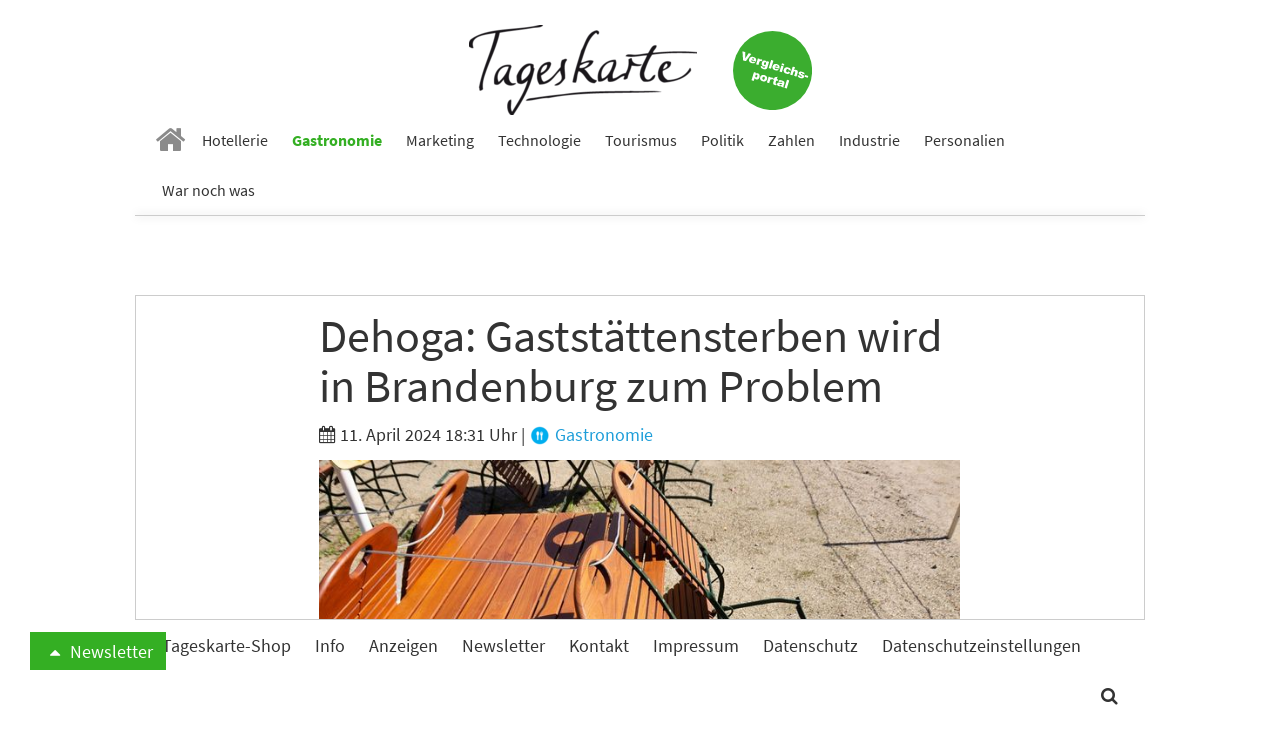

--- FILE ---
content_type: text/html; charset=utf-8
request_url: https://www.tageskarte.io/gastronomie/detail/dehoga-gaststaettensterben-wird-in-brandenburg-zum-problem.html
body_size: 13235
content:
<!DOCTYPE html>
<html lang="de-DE">
<head>

<meta charset="utf-8">
<!-- 
	build by schubwerk Berlin GmbH

	This website is powered by TYPO3 - inspiring people to share!
	TYPO3 is a free open source Content Management Framework initially created by Kasper Skaarhoj and licensed under GNU/GPL.
	TYPO3 is copyright 1998-2019 of Kasper Skaarhoj. Extensions are copyright of their respective owners.
	Information and contribution at https://typo3.org/
-->


<link rel="shortcut icon" href="/typo3conf/ext/hogaumacht/Resources/Public/Icons/favicon.ico" type="image/x-icon">
<title>Dehoga: Gaststättensterben wird in Brandenburg zum Problem: Tageskarte</title>
<meta property="og:title" content="Dehoga: Gaststättensterben wird in Brandenburg zum Problem" />
<meta property="og:type" content="article" />
<meta property="og:url" content="https://www.tageskarte.io/gastronomie/detail/dehoga-gaststaettensterben-wird-in-brandenburg-zum-problem.html" />
<meta property="og:image" content="https://www.tageskarte.io/fileadmin/content/_processed_/6/a/csm_shutterstock_2369610965_ab38cd0029.jpg" />
<meta property="og:image:width" content="500" />
<meta property="og:image:height" content="332" />
<meta name="description" content="Bei der Betrachtung der wirtschaftlichen Lage von Hotels und Gaststätten in Brandenburg sieht die Branche ein zunehmendes Ungleichgewicht. Auch wenn die Beherbergungsbetriebe im vergangenen Jahr so viele Übernachtungen zählten wie noch nie, gebe es ein zunehmendes «Gaststättensterben»." />
<meta property="og:description" content="Bei der Betrachtung der wirtschaftlichen Lage von Hotels und Gaststätten in Brandenburg sieht die Branche ein zunehmendes Ungleichgewicht. Auch wenn die Beherbergungsbetriebe im vergangenen Jahr so viele Übernachtungen zählten wie noch nie, gebe es ein zunehmendes «Gaststättensterben»." />
<meta name="generator" content="TYPO3 CMS">
<meta name="viewport" content="width=device-width, initial-scale=1">
<meta name="apple-mobile-web-app-capable" content="no">
<meta http-equiv="X-UA-Compatible" content="IE=edge">
<meta name="robots" content="index, follow, max-snippet:-1, max-image-preview:large, max-video-preview:-1">
<meta property="og:site_name" content="Tageskarte">
<meta property="og:title" content="anzeigen">


<link rel="stylesheet" type="text/css" href="/typo3conf/ext/hogaumacht/Resources/Public/Css/layout.min.1706112322.css" media="all">
<link rel="stylesheet" type="text/css" href="/typo3conf/ext/hogaumacht/Resources/Public/CustomCSS/custom.1687433309.css" media="all">
<link rel="stylesheet" type="text/css" href="/typo3conf/ext/rx_shariff/Resources/Public/Css/shariff.complete.1523862692.css" media="all">


<script src="/typo3/sysext/core/Resources/Public/JavaScript/Contrib/jquery/jquery-3.2.1.min.1561451061.js" type="text/javascript"></script>
<script type="text/javascript">
/*<![CDATA[*/
jQuery.noConflict();
/*]]>*/
</script>



<link rel="next" href="/gastronomie/detail/dehoga-gaststaettensterben-wird-in-brandenburg-zum-problem.html?tx_news_pi1%5B%40widget_2808_0%5D%5BcurrentPage%5D=2&amp;cHash=4272255e25f21e15bdb3b79ab2a3df7d" />
				
<link rel="preconnect" crossorigin href="https://de.ioam.de">
<link rel="preconnect" crossorigin href="https://www.facebook.com">
<link rel="preconnect" crossorigin href="https://www.google-analytics.com">
<link rel="preconnect" crossorigin href="https://connect.facebook.net">
<link rel="preconnect" crossorigin href="https://piwik.pantanet.de">
<link rel="preconnect" crossorigin href="https://securepubads.g.doubleclick.net">
<link rel="preconnect" crossorigin href="https://storage.googleapis.com">
<link rel="preconnect" crossorigin href="https://www.googletagmanager.com">

<script src="//script.ioam.de/iam.js?m=1" type="text/javascript"></script>

<link rel="preload" as="font" crossorigin="anonymous" href="https://www.tageskarte.io/typo3conf/ext/hogaumacht/Resources/Public/Fonts/fontawesome-webfont.woff2?v=4.7.0">
<link rel="preload" as="font" crossorigin="anonymous" href="https://www.tageskarte.io/typo3conf/ext/hogaumacht/Resources/Public/Fonts/source-sans-pro-v13-latin-regular.woff2">
<link rel="preload" as="font" crossorigin="anonymous" href="https://www.tageskarte.io/typo3conf/ext/hogaumacht/Resources/Public/Fonts/source-sans-pro-v13-latin-700.woff2">
<link rel="preload" as="font" crossorigin="anonymous" href="https://www.tageskarte.io/typo3conf/ext/hogaumacht/Resources/Public/Fonts/source-serif-pro-v7-latin-regular.woff2">

<link rel="preload" href="//data-f5d00c1ea1.tageskarte.io/iomm/latest/manager/base/es6/bundle.js" as="script" id="IOMmBundle">
<link rel="preload" href="//data-f5d00c1ea1.tageskarte.io/iomm/latest/bootstrap/loader.js" as="script">
<script type="text/javascript" src="//data-f5d00c1ea1.tageskarte.io/iomm/latest/bootstrap/loader.js"></script>

<script type="text/javascript">
  IOMm('configure', { st: 'tageskar', dn: 'data-f5d00c1ea1.tageskarte.io', mh:5 });
</script>
<script type="text/javascript">
var Ads_BA_ADIDsite = "tageskarte.io";
var Ads_BA_ADIDsection = "rotation"; // "rotation"; //bzw. passende Rubrik
var Ads_BA_keyword = "";
</script>
<script type="text/javascript" src="https://storage.googleapis.com/ba_utils/taka.js"></script>
<script async type="text/javascript" src="https://securepubads.g.doubleclick.net/tag/js/gpt.js"></script>
<!-- Global site tag (gtag.js) - Google Ads: 10845787738 -->
<script async src="https://www.googletagmanager.com/gtag/js?id=AW-10845787738"></script>
<script>
  window.dataLayer = window.dataLayer || [];
  function gtag(){dataLayer.push(arguments);}
  gtag('js', new Date());

  gtag('config', 'AW-10845787738');
</script><!-- Matomo Tag Manager -->
<script type="text/javascript">
var _mtm = _mtm || [];
_mtm.push({'mtm.startTime': (new Date().getTime()), 'event': 'mtm.Start'});
var d=document, g=d.createElement('script'), s=d.getElementsByTagName('script')[0];
g.type='text/javascript'; g.async=true; g.defer=true; g.src='https://piwik.pantanet.de/js/container_gUS0m9v1.js'; s.parentNode.insertBefore(g,s);
</script>
<!-- End Matomo Tag Manager --><style>      .news-single .shariff-button {
         min-width: auto!important;
         max-width: 36px!important;
         width: 36px!important;
      }
      .shariff-button {
         min-width: auto!important;
         max-width: 24px!important;
         width: 24px!important;
      }
      .shariff-button .share_text {
         display: none!important;
      }
      .carousel-inner>.item {
         display: block;
      }</style>
</head>
<body>
<div id="fb-root"></div>
<script async defer src="https://connect.facebook.net/en_US/sdk.js#xfbml=1&version=v3.2"></script>
<nav class="navbar navbar-default navbar-fixed-top">
  <div class="container">
    <div class="sticky-d-none text-center mt-2 logo-container">
      <a href="/">
        <img alt="Tageskarte" src="/fileadmin/_processed_/4/e/csm_Tageskarte_d9e41771b2.png" width="228" height="90" />
      </a>

      <a class="navbar-jobs" href="/vergleich-bewertung.html">
        <img alt="Jobs" src="/typo3conf/ext/hogaumacht/Resources/Public/Images/Button_Vergleichsportal.svg" width="79" height="79" />
      </a>
    </div>
    <div class="navbar-header">
      <button type="button" class="navbar-toggle collapsed" data-toggle="collapse" data-target="#bs-example-navbar-collapse-1" aria-expanded="false">
        <span class="sr-only">Toggle navigation</span> <span class="icon-bar"></span> <span class="icon-bar"></span> <span class="icon-bar"></span>
      </button>

      <a class="navbar-brand" href="/">
        <img class="img-responsive" alt="Tageskarte" src="/fileadmin/_processed_/4/e/csm_Tageskarte_f6797b121f.png" width="86" height="34" />
      </a>
    </div>

    <div class="collapse navbar-collapse" id="bs-example-navbar-collapse-1">
      <ul class="nav navbar-nav">
        
          
              <li class=" n27">
                <a href="/" target="" title="Home">
                  <i class="fa fa-home" aria-hidden="true"></i>
                </a>
              </li>
            
        
          
              <li class=" n71">
                <a href="/hotellerie.html" target="" title="Hotellerie">
                  Hotellerie
                </a>
              </li>
            
        
          
              <li class="active n72">
                <a href="/gastronomie.html" target="" title="Gastronomie">
                  Gastronomie
                </a>
              </li>
            
        
          
              <li class=" n75">
                <a href="/marketing.html" target="" title="Marketing">
                  Marketing
                </a>
              </li>
            
        
          
              <li class=" n3071">
                <a href="/technologie.html" target="" title="Technologie">
                  Technologie
                </a>
              </li>
            
        
          
              <li class=" n73">
                <a href="/tourismus.html" target="" title="Tourismus">
                  Tourismus
                </a>
              </li>
            
        
          
              <li class=" n74">
                <a href="/politik.html" target="" title="Politik">
                  Politik
                </a>
              </li>
            
        
          
              <li class=" n77">
                <a href="/zahlen.html" target="" title="Zahlen">
                  Zahlen
                </a>
              </li>
            
        
          
              <li class=" n78">
                <a href="/industrie.html" target="" title="Industrie">
                  Industrie
                </a>
              </li>
            
        
          
              <li class=" n3503">
                <a href="/personalien.html" target="" title="Personalien">
                  Personalien
                </a>
              </li>
            
        
          
              <li class=" n3278">
                <a href="/war-noch-was.html" target="" title="War noch was">
                  War noch was
                </a>
              </li>
            
        
      </ul>
    </div>
  </div>
</nav>

<div class="outer-main mt-4">
    
            <div class="container">
                <div class="leaderboard-cad"><div id="Ads_BA_BS" class="text-center"><script type="text/javascript">Ads_BA_AD('BS');</script></div></div>
            </div>
        

    
	
	
	

    <script type='text/javascript'>
        var cp = 'Gastronomie';
        IOMm('pageview', {cp: cp});
    </script>

    <div class="container bg-white b-1">
        
<div id="c112" class="frame frame-default frame-type-list frame-layout-0"><html xmlns:f="http://typo3.org/ns/TYPO3/CMS/Fluid/ViewHelpers"><div class="news news-single"><div class="article" itemscope="itemscope" itemtype="http://schema.org/Article"><div class="row"><div class="col-sm-8 col-sm-offset-2"><h1 class="mt-0" itemprop="headline">Dehoga: Gaststättensterben wird in Brandenburg zum Problem</h1><div class="extra"><!-- author --><!-- date --><i class="fa fa-calendar"></i><time datetime="2024-04-11">
                11. April 2024 18:31 Uhr
                <meta itemprop="datePublished" content="2024-04-11" /></time><!-- category -->
	
		
			|
			
					
						
							
									<a class="category-image category-3" href="/gastronomie.html"><img title="Gastronomie" alt="Gastronomie" src="/fileadmin/content/_processed_/a/9/csm_gastronomie_e6af018a67.png" width="22" height="22" /> Gastronomie
									</a></div><!-- media files --><div id="news-carousel" class="carousel slide news-img-wrap mb-2" data-ride="carousel" data-interval="8000" data-pause="hover"><div class="carousel-inner" role="listbox"><div class="item active"><a href="/fileadmin/content/_processed_/6/a/csm_shutterstock_2369610965_a7bc5dbe45.jpg" data-description="Foto: Shutterstock.com" title="" class="lightbox" rel="lightbox[myImageSet]"><img class="img-responsive img-lazy"
         title="" alt=""
         data-src="/fileadmin/content/_processed_/6/a/csm_shutterstock_2369610965_7b4fac0ee8.jpg"
         data-srcset="/fileadmin/content/_processed_/6/a/csm_shutterstock_2369610965_7b4fac0ee8.jpg 642w, /fileadmin/content/_processed_/6/a/csm_shutterstock_2369610965_7d48f463c7.jpg 509w, /fileadmin/content/_processed_/6/a/csm_shutterstock_2369610965_2c089e26fa.jpg 470w, /fileadmin/content/_processed_/6/a/csm_shutterstock_2369610965_0e794013a0.jpg 737w, /fileadmin/content/_processed_/6/a/csm_shutterstock_2369610965_686db67024.jpg 395w"
         sizes="(min-width: 1200px) 642px, (min-width: 992px) 509px, (min-width: 768px) 470px, (max-width: 767px) 736px, (max-width: 425px) 395px" /></a><div class="carousel-caption news-img-caption">
		Foto: Shutterstock.com
	</div></div></div></div></div></div><div class="row"><div class="col-sm-2"><div xmlns:rx="http://typo3.org/ns/Reelworx/RxShariff/ViewHelper"><div data-orientation="vertical" data-theme="icon" data-mail-url="mailto:" data-services="[&quot;facebook&quot;,&quot;whatsapp&quot;,&quot;linkedin&quot;,&quot;twitter&quot;,&quot;xing&quot;,&quot;mail&quot;]" data-lang="de" class="shariff"></div></div></div><div class="col-sm-8 inner-content"><meta itemprop="description" content="Bei der Betrachtung der wirtschaftlichen Lage von Hotels und Gaststätten in Brandenburg sieht die Branche ein zunehmendes Ungleichgewicht. Auch wenn die Beherbergungsbetriebe im vergangenen Jahr so viele Übernachtungen zählten wie noch nie, gebe es ein zunehmendes «Gaststättensterben»."><meta itemprop="image" content="/fileadmin/content/_processed_/6/a/csm_shutterstock_2369610965_ab38cd0029.jpg" /><meta itemprop="dateModified" content="2024-04-12" /><div itemprop="author publisher" itemscope itemtype="http://schema.org/Organization"><meta itemprop="url" content="https://www.tageskarte.io/" /><meta itemprop="name" content="TAGESKARTE" /><div itemprop="logo" itemscope itemtype="https://schema.org/ImageObject"><meta itemprop="url" content="/typo3temp/assets/_processed_/2/c/csm_Tageskarte_90fd8c06b8.png" /></div></div><!-- main text --><div class="news-text-wrap" itemprop="articleBody"><p>Bei der Betrachtung der wirtschaftlichen Lage von Hotels und Gaststätten in Brandenburg sieht die Branche ein zunehmendes Ungleichgewicht. Zwar hätten Beherbergungsbetriebe im vergangenen Jahr mit 14,2 Millionen so viele Übernachtungen gehabt wie noch nie, doch der Blick sei einseitig, sagt der Präsident des Hotel- und Gaststättenverbandes (Dehoga) in Brandenburg, Olaf Schöpe, der Deutschen Presse-Agentur. &nbsp;Denn auch das zunehmende «Gaststättensterben» müsse mit betrachtet werden. «Wenn ich nur noch Betten baue und die Gastronomie hinterherhängt, dann wird es auch für Touristen unattraktiver», warnt der Dehoga-Präsident.</p><p>Vor allem die Prignitz und der Landkreis Dahme-Spreewald legten laut Wirtschaftsministerium im vergangenen Jahr bei den Übernachtungen zu. Im Vergleich zu 2019 stieg die Zahl der Übernachtungen in der Prignitz um 22 Prozent und im Landkreis Dahme-Spreewald um 20 Prozent. &nbsp;</p></div><!-- content elements --><!-- text/image --><div class="news-list-item banner banner-3" data-track-content data-content-name="BM: Internorga Banner 26.1.26"><div class="news-list-item-inner"><div class="anote"><span>Anzeige</span></div><h3><a href="/bm/f/5384/4/80.html" data-content-target data-content-ignoreinteraction target="_blank" rel="nofollow">Hier starten die Trends 2026 – INTERNORGA</a></h3><div class="row"><div class="col-sm-5"><a href="/bm/f/5384/4/80.html" data-content-target data-content-ignoreinteraction target="_blank" rel="nofollow"><img class="img-responsive news-list-item-image img-lazy" data-content-piece=""
                             title="" alt=""
                             data-src="/fileadmin/content/_processed_/e/9/csm_IN26_Motiv2_737x492px_4c68ff8478.jpg"
                             data-srcset="/fileadmin/content/_processed_/e/9/csm_IN26_Motiv2_737x492px_4c68ff8478.jpg 250w, /fileadmin/content/_processed_/e/9/csm_IN26_Motiv2_737x492px_3739618d9f.jpg 194w, /fileadmin/content/_processed_/e/9/csm_IN26_Motiv2_737x492px_95e66c38bf.jpg 178w, /fileadmin/content/_processed_/e/9/csm_IN26_Motiv2_737x492px_fa6727f1f9.jpg 737w, /fileadmin/content/_processed_/e/9/csm_IN26_Motiv2_737x492px_d8c8dc3f92.jpg 395w"
                             sizes="(min-width: 1200px) 250px, (min-width: 992px) 194px, (min-width: 768px) 178px, (max-width: 767px) 737px, (max-width: 425px) 395px" /></a></div><div class="col-sm-7"><div data-content-piece><p>Die INTERNORGA 2026 bringt vom&nbsp;<strong>13.–17. März</strong>&nbsp;in Hamburg erneut die Hospitality und Foodservice Branche zusammen. Unter dem Motto&nbsp;<strong>„Wo Trends laufen lernen.“ </strong>erleben Besuchende innovative Produkte, wegweisende Entwicklungen, spannende Wettbewerbe und starke Networking-Momente. Mit ihrem erweiterten Konzept, inspirierenden Trendflächen und renommierten Awards setzt die INTERNORGA auch 2026 klare Akzente.</p></div><div><a href="/bm/f/5384/4/80.html" data-content-target data-content-ignoreinteraction target="_blank" rel="nofollow" class="btn btn-default btn-read-more">Weiterlesen</a></div></div></div></div></div><div id="c57814" class="frame frame-default frame-type-text frame-layout-0"><p>«Das Ergebnis steht auf tönernen Füßen», sagt Schöpe. &nbsp;Die zunehmende Aufgabe von Restaurants aufgrund hoher Betriebskosten, mangelnden Personals oder fehlender Nachfolge wirke sich auch auf den Tourismus mit Tages- und Übernachtungsgästen aus. Immer nur Ferienwohnungen oder Pensionen mit einem Frühstück anzubieten, ist für ihn nicht zielführend. Die lokale Gastronomie komme deshalb teilweise an ihre Grenzen.</p><p>In Hotels wird im Land trotzdem weiter investiert. Leuchtturm sei das Urlaubsresort Tropical Island im Süden, so der Dehoga-Präsident. Dort hat eine spanische Unternehmensgruppe über 30 Millionen Euro in einen neuen Hotelkomplex mit 500 zusätzlichen Übernachtungen investiert. Personal wird auch selbst ausgebildet oder im Ausland rekrutiert.&nbsp;</p><p>Doch nicht nur internationale Investoren setzen trotz Energiekrise, explodierender Kosten und Fachkräftemangel auf Brandenburger Tourismus. So hat das Best Western Plus Parkhotel &amp; Spa Cottbus mit einem regionalen Investor sein Übernachtungsangebot um 24 Zimmer erweitert - für Schöpe ein positives Beispiel, dass Investitionen bei gutem Konzept und Bonität des Betreibers funktionierten.&nbsp;</p><p>Für Cottbus gebe es weitere Bauanfragen von Investoren. Die Chancen des Strukturwandels in der Region mit Ansiedlungen und dem Ausbau als Wissenschaftsstandort sei auch bei Hoteliers angekommen, stellt er fest. Zugleich müsse die bestehende Hotellerie ihr Niveau halten und selber um Personal werben. Geschäftsleute dürften nicht vor geschlossenen Bars oder Restaurants stehen.</p><p>Ein gutes Beispiel ist für Schöpe das Elbe Resort Alte Ölmühle in Wittenberge in der Prignitz. Dank attraktiver Arbeitsplätze habe das Hotel kaum Mühe, einheimische Arbeitskräfte zu finden. «Da kann man nicht nur auf die Politik schauen, da müssen die Unternehmer auch selber aktiv sein.» Was die Branche fordere, seien entsprechende Rahmenbedingungen und weniger bürokratische Hürden, etwa bei der Arbeitserlaubnis. (dpa)</p><hr /><p>&nbsp;</p></div><div class="content-cad"><div id="Ads_BA_CAD2" class="text-center"><script type="text/javascript">Ads_BA_AD('CAD2');</script></div></div><!-- Link Back --><p><a class="btn btn-default" href="/gastronomie.html">
			Zurück
		</a></p></div></div></div></div></html></div>


<div id="c2812" class="frame frame-default frame-type-shortcut frame-layout-0"><div id="c43960" class="frame frame-default frame-type-list frame-layout-2"></div><div id="c2808" class="frame frame-default frame-type-list frame-layout-2"><header><h2 class="">
				Vielleicht auch interessant
			</h2></header><div class="news"><!--TYPO3SEARCH_end--><div class="news-list-view news-template-14" id="news-container-2808"><div class="news-list-item"><div class="news-list-item-inner"><div class="articletype-0" itemscope="itemscope" itemtype="http://schema.org/Article"><meta itemprop="image" content="/fileadmin/content/_processed_/a/b/csm_020-Portraits-Marius-Pieper-by-Tony-Gigov-Photography-A7401425_4e26fcbf8f.jpg" /><meta itemprop="datePublished" content="2026-01-29" /><meta itemprop="dateModified" content="2026-01-29" /><div itemprop="author publisher" itemscope itemtype="http://schema.org/Organization"><meta itemprop="url" content="https://www.tageskarte.io/" /><meta itemprop="name" content="TAGESKARTE" /><div itemprop="logo" itemscope itemtype="https://schema.org/ImageObject"><meta itemprop="url" content="/typo3temp/assets/_processed_/2/c/csm_Tageskarte_90fd8c06b8.png" /></div></div><h3 itemprop="headline"><a itemprop="url" title="Severin*s – The Alpine Retreat: Marius Pieper setzt auf alpine Identität" href="/gastronomie/detail/severins-the-alpine-retreat-marius-pieper-setzt-auf-alpine-identitaet.html">
							Severin*s – The Alpine Retreat: Marius Pieper setzt auf alpine Identität
						</a></h3><div class="row"><div class="col-sm-5"><a title="Severin*s – The Alpine Retreat: Marius Pieper setzt auf alpine Identität" href="/gastronomie/detail/severins-the-alpine-retreat-marius-pieper-setzt-auf-alpine-identitaet.html"><img class="img-responsive news-list-item-image img-lazy"
                 title="" alt=""
                 src="[data-uri]"
                 data-src="/fileadmin/content/_processed_/a/b/csm_020-Portraits-Marius-Pieper-by-Tony-Gigov-Photography-A7401425_1a7b2d061d.jpg"
                 data-srcset="/fileadmin/content/_processed_/a/b/csm_020-Portraits-Marius-Pieper-by-Tony-Gigov-Photography-A7401425_e2067fcd12.jpg 250w, /fileadmin/content/_processed_/a/b/csm_020-Portraits-Marius-Pieper-by-Tony-Gigov-Photography-A7401425_66f7aa68c8.jpg 194w, /fileadmin/content/_processed_/a/b/csm_020-Portraits-Marius-Pieper-by-Tony-Gigov-Photography-A7401425_b7dade3984.jpg 178w, /fileadmin/content/_processed_/a/b/csm_020-Portraits-Marius-Pieper-by-Tony-Gigov-Photography-A7401425_33c9f5571c.jpg 737w, /fileadmin/content/_processed_/a/b/csm_020-Portraits-Marius-Pieper-by-Tony-Gigov-Photography-A7401425_1a7b2d061d.jpg 395w"
                 sizes="(min-width: 1200px) 250px, (min-width: 992px) 194px, (min-width: 768px) 178px, (max-width: 767px) 737px, (max-width: 425px) 395px" /></a><div data-url="https://www.tageskarte.io/gastronomie/detail/severins-the-alpine-retreat-marius-pieper-setzt-auf-alpine-identitaet.html" data-theme="icon" data-services="[&quot;facebook&quot;,&quot;whatsapp&quot;,&quot;linkedin&quot;,&quot;twitter&quot;,&quot;xing&quot;]" data-lang="de" class="shariff"></div></div><div class="col-sm-7"><!-- teaser --><div itemprop="description" class="description"><p>Das Gourmetrestaurant im Severin*s – The Alpine Retreat in Lech am Arlberg präsentiert mit Marius Pieper eine neue kulinarische Ausrichtung. Der 30-jährige Küchenchef fokussiert sich auf eine Kombination aus regionaler Verwurzelung und internationaler Küchentechnik.</p></div><div class="more-link"><a class="btn btn-default btn-read-more" title="Severin*s – The Alpine Retreat: Marius Pieper setzt auf alpine Identität" href="/gastronomie/detail/severins-the-alpine-retreat-marius-pieper-setzt-auf-alpine-identitaet.html">
                Weiterlesen
            </a></div></div></div></div></div></div><div class="news-list-item"><div class="news-list-item-inner"><div class="articletype-0" itemscope="itemscope" itemtype="http://schema.org/Article"><meta itemprop="image" content="/fileadmin/content/_processed_/c/2/csm_Berta_Berlin__AssafGranit_366A3959_39a551c9e8.jpg" /><meta itemprop="datePublished" content="2026-01-29" /><meta itemprop="dateModified" content="2026-01-29" /><div itemprop="author publisher" itemscope itemtype="http://schema.org/Organization"><meta itemprop="url" content="https://www.tageskarte.io/" /><meta itemprop="name" content="TAGESKARTE" /><div itemprop="logo" itemscope itemtype="https://schema.org/ImageObject"><meta itemprop="url" content="/typo3temp/assets/_processed_/2/c/csm_Tageskarte_90fd8c06b8.png" /></div></div><h3 itemprop="headline"><a itemprop="url" title="Restaurant Berta in Berlin meldet sich mit neuem Konzept zurück" href="/gastronomie/detail/restaurant-berta-in-berlin-meldet-sich-mit-neuem-konzept-zurueck.html">
							Restaurant Berta in Berlin meldet sich mit neuem Konzept zurück
						</a></h3><div class="row"><div class="col-sm-5"><a title="Restaurant Berta in Berlin meldet sich mit neuem Konzept zurück" href="/gastronomie/detail/restaurant-berta-in-berlin-meldet-sich-mit-neuem-konzept-zurueck.html"><img class="img-responsive news-list-item-image img-lazy"
                 title="" alt=""
                 src="[data-uri]"
                 data-src="/fileadmin/content/_processed_/c/2/csm_Berta_Berlin__AssafGranit_366A3959_da240b461a.jpg"
                 data-srcset="/fileadmin/content/_processed_/c/2/csm_Berta_Berlin__AssafGranit_366A3959_8a2b6db3f4.jpg 250w, /fileadmin/content/_processed_/c/2/csm_Berta_Berlin__AssafGranit_366A3959_1c3dd09f20.jpg 194w, /fileadmin/content/_processed_/c/2/csm_Berta_Berlin__AssafGranit_366A3959_f24287b276.jpg 178w, /fileadmin/content/_processed_/c/2/csm_Berta_Berlin__AssafGranit_366A3959_76fb14d719.jpg 737w, /fileadmin/content/_processed_/c/2/csm_Berta_Berlin__AssafGranit_366A3959_da240b461a.jpg 395w"
                 sizes="(min-width: 1200px) 250px, (min-width: 992px) 194px, (min-width: 768px) 178px, (max-width: 767px) 737px, (max-width: 425px) 395px" /></a><div data-url="https://www.tageskarte.io/gastronomie/detail/restaurant-berta-in-berlin-meldet-sich-mit-neuem-konzept-zurueck.html" data-theme="icon" data-services="[&quot;facebook&quot;,&quot;whatsapp&quot;,&quot;linkedin&quot;,&quot;twitter&quot;,&quot;xing&quot;]" data-lang="de" class="shariff"></div></div><div class="col-sm-7"><!-- teaser --><div itemprop="description" class="description"><p>Das Restaurant Berta in Berlin hat nach einer konzeptionellen Überarbeitung wieder seine Türen geöffnet. Unter der Leitung von Chefkoch Assaf Granit präsentiert der Betrieb eine israelisch inspirierte Küche, die osteuropäische Traditionen mit modernen Akzenten verbindet. </p></div><div class="more-link"><a class="btn btn-default btn-read-more" title="Restaurant Berta in Berlin meldet sich mit neuem Konzept zurück" href="/gastronomie/detail/restaurant-berta-in-berlin-meldet-sich-mit-neuem-konzept-zurueck.html">
                Weiterlesen
            </a></div></div></div></div></div></div><div class="news-list-item"><div class="news-list-item-inner"><div class="articletype-0" itemscope="itemscope" itemtype="http://schema.org/Article"><meta itemprop="image" content="/fileadmin/content/_processed_/c/3/csm_oktoberfest-munich-waiter-serve-beer-close-up-2026-01-06-10-24-32-utc_40220cc1e4.jpg" /><meta itemprop="datePublished" content="2026-01-29" /><meta itemprop="dateModified" content="2026-01-29" /><div itemprop="author publisher" itemscope itemtype="http://schema.org/Organization"><meta itemprop="url" content="https://www.tageskarte.io/" /><meta itemprop="name" content="TAGESKARTE" /><div itemprop="logo" itemscope itemtype="https://schema.org/ImageObject"><meta itemprop="url" content="/typo3temp/assets/_processed_/2/c/csm_Tageskarte_90fd8c06b8.png" /></div></div><h3 itemprop="headline"><a itemprop="url" title="Debatte um Vergabeverfahren für Oktoberfest-Festzelte in München" href="/gastronomie/detail/debatte-um-vergabeverfahren-fuer-oktoberfest-festzelte-in-muenchen.html">
							Debatte um Vergabeverfahren für Oktoberfest-Festzelte in München
						</a></h3><div class="row"><div class="col-sm-5"><a title="Debatte um Vergabeverfahren für Oktoberfest-Festzelte in München" href="/gastronomie/detail/debatte-um-vergabeverfahren-fuer-oktoberfest-festzelte-in-muenchen.html"><img class="img-responsive news-list-item-image img-lazy"
                 title="" alt=""
                 src="[data-uri]"
                 data-src="/fileadmin/content/_processed_/c/3/csm_oktoberfest-munich-waiter-serve-beer-close-up-2026-01-06-10-24-32-utc_03e89742e4.jpg"
                 data-srcset="/fileadmin/content/_processed_/c/3/csm_oktoberfest-munich-waiter-serve-beer-close-up-2026-01-06-10-24-32-utc_0558c0d718.jpg 250w, /fileadmin/content/_processed_/c/3/csm_oktoberfest-munich-waiter-serve-beer-close-up-2026-01-06-10-24-32-utc_06c5389b64.jpg 194w, /fileadmin/content/_processed_/c/3/csm_oktoberfest-munich-waiter-serve-beer-close-up-2026-01-06-10-24-32-utc_01a771c4ab.jpg 178w, /fileadmin/content/_processed_/c/3/csm_oktoberfest-munich-waiter-serve-beer-close-up-2026-01-06-10-24-32-utc_ee95e8364a.jpg 737w, /fileadmin/content/_processed_/c/3/csm_oktoberfest-munich-waiter-serve-beer-close-up-2026-01-06-10-24-32-utc_03e89742e4.jpg 395w"
                 sizes="(min-width: 1200px) 250px, (min-width: 992px) 194px, (min-width: 768px) 178px, (max-width: 767px) 737px, (max-width: 425px) 395px" /></a><div data-url="https://www.tageskarte.io/gastronomie/detail/debatte-um-vergabeverfahren-fuer-oktoberfest-festzelte-in-muenchen.html" data-theme="icon" data-services="[&quot;facebook&quot;,&quot;whatsapp&quot;,&quot;linkedin&quot;,&quot;twitter&quot;,&quot;xing&quot;]" data-lang="de" class="shariff"></div></div><div class="col-sm-7"><!-- teaser --><div itemprop="description" class="description"><p>Die Vergabe der begehrten Standplätze auf dem Oktoberfest steht im Fokus einer Debatte in München. Eine Münchner Wirtsfamilie fordert durch ihre Bewerbung auf Brauerei-Standplätze die traditionelle Vergabepraxis heraus, während bereits dementierte Berichte über eine mögliche Einschaltung des Europäischen Gerichtshofs für Aufsehen sorgen.</p></div><div class="more-link"><a class="btn btn-default btn-read-more" title="Debatte um Vergabeverfahren für Oktoberfest-Festzelte in München" href="/gastronomie/detail/debatte-um-vergabeverfahren-fuer-oktoberfest-festzelte-in-muenchen.html">
                Weiterlesen
            </a></div></div></div></div></div></div><!-- image --><div class="news-list-item banner banner-0" data-track-content data-content-name="BM: 370 Grad Webseite Banner"><div class="news-list-item-inner"><div class="anote"><span>Anzeige</span></div><a href="/bm/f/5288/3/80.html" data-content-target data-content-ignoreinteraction target="_blank" rel="nofollow" data-resize="768"><img data-content-piece="" class="img-responsive" src="/fileadmin/content/user_upload/Banner_Newsletter_Tageskarte_2026.png" width="737" height="492" alt="" /></a></div></div><div class="news-list-item"><div class="news-list-item-inner"><div class="articletype-0" itemscope="itemscope" itemtype="http://schema.org/Article"><meta itemprop="image" content="/fileadmin/content/_processed_/f/e/csm_romantic-couple-holding-each-other-s-hand-at-dinne-2023-11-27-05-14-44-utc__1__d7f625de49.jpg" /><meta itemprop="datePublished" content="2026-01-28" /><meta itemprop="dateModified" content="2026-01-28" /><div itemprop="author publisher" itemscope itemtype="http://schema.org/Organization"><meta itemprop="url" content="https://www.tageskarte.io/" /><meta itemprop="name" content="TAGESKARTE" /><div itemprop="logo" itemscope itemtype="https://schema.org/ImageObject"><meta itemprop="url" content="/typo3temp/assets/_processed_/2/c/csm_Tageskarte_90fd8c06b8.png" /></div></div><h3 itemprop="headline"><a itemprop="url" title="Umfrage Valentinstag: Gastronomie erwartet hohe Nachfrage und neue Gästetrends" href="/gastronomie/detail/umfrage-valentinstag-gastronomie-erwartet-hohe-nachfrage-und-neue-gaestetrends.html">
							Umfrage Valentinstag: Gastronomie erwartet hohe Nachfrage und neue Gästetrends
						</a></h3><div class="row"><div class="col-sm-5"><a title="Umfrage Valentinstag: Gastronomie erwartet hohe Nachfrage und neue Gästetrends" href="/gastronomie/detail/umfrage-valentinstag-gastronomie-erwartet-hohe-nachfrage-und-neue-gaestetrends.html"><img class="img-responsive news-list-item-image img-lazy"
                 title="" alt=""
                 src="[data-uri]"
                 data-src="/fileadmin/content/_processed_/f/e/csm_romantic-couple-holding-each-other-s-hand-at-dinne-2023-11-27-05-14-44-utc__1__a0334bc11d.jpg"
                 data-srcset="/fileadmin/content/_processed_/f/e/csm_romantic-couple-holding-each-other-s-hand-at-dinne-2023-11-27-05-14-44-utc__1__9b2fd002e4.jpg 250w, /fileadmin/content/_processed_/f/e/csm_romantic-couple-holding-each-other-s-hand-at-dinne-2023-11-27-05-14-44-utc__1__6846ce3c94.jpg 194w, /fileadmin/content/_processed_/f/e/csm_romantic-couple-holding-each-other-s-hand-at-dinne-2023-11-27-05-14-44-utc__1__9efb8388b1.jpg 178w, /fileadmin/content/_processed_/f/e/csm_romantic-couple-holding-each-other-s-hand-at-dinne-2023-11-27-05-14-44-utc__1__aaa7fd43ef.jpg 737w, /fileadmin/content/_processed_/f/e/csm_romantic-couple-holding-each-other-s-hand-at-dinne-2023-11-27-05-14-44-utc__1__a0334bc11d.jpg 395w"
                 sizes="(min-width: 1200px) 250px, (min-width: 992px) 194px, (min-width: 768px) 178px, (max-width: 767px) 737px, (max-width: 425px) 395px" /></a><div data-url="https://www.tageskarte.io/gastronomie/detail/umfrage-valentinstag-gastronomie-erwartet-hohe-nachfrage-und-neue-gaestetrends.html" data-theme="icon" data-services="[&quot;facebook&quot;,&quot;whatsapp&quot;,&quot;linkedin&quot;,&quot;twitter&quot;,&quot;xing&quot;]" data-lang="de" class="shariff"></div></div><div class="col-sm-7"><!-- teaser --><div itemprop="description" class="description"><p>Der Valentinstag entwickelt sich zunehmend zu einem der wichtigsten Umsatzbringer für die deutsche Gastronomie. Eine aktuelle Studie zeigt für 2026 eine steigende Reservierungsbereitschaft, neue Zielgruppen und klare Erwartungen an Service und Etikette.</p></div><div class="more-link"><a class="btn btn-default btn-read-more" title="Umfrage Valentinstag: Gastronomie erwartet hohe Nachfrage und neue Gästetrends" href="/gastronomie/detail/umfrage-valentinstag-gastronomie-erwartet-hohe-nachfrage-und-neue-gaestetrends.html">
                Weiterlesen
            </a></div></div></div></div></div></div><div class="news-list-item"><div class="news-list-item-inner"><div class="articletype-0" itemscope="itemscope" itemtype="http://schema.org/Article"><meta itemprop="image" content="/fileadmin/content/_processed_/1/0/csm_maxresdefault_f80b9b6dfc_bc2c0e0fc4_85dbe97cdc.jpg" /><meta itemprop="datePublished" content="2026-01-27" /><meta itemprop="dateModified" content="2026-01-27" /><div itemprop="author publisher" itemscope itemtype="http://schema.org/Organization"><meta itemprop="url" content="https://www.tageskarte.io/" /><meta itemprop="name" content="TAGESKARTE" /><div itemprop="logo" itemscope itemtype="https://schema.org/ImageObject"><meta itemprop="url" content="/typo3temp/assets/_processed_/2/c/csm_Tageskarte_90fd8c06b8.png" /></div></div><h3 itemprop="headline"><a itemprop="url" title="Nobelhart &amp; Schmutzig startet kulinarische Serie „Wir kochen Heimat“" href="/gastronomie/detail/nobelhart-schmutzig-startet-kulinarische-serie-wir-kochen-heimat.html">
							Nobelhart &amp; Schmutzig startet kulinarische Serie „Wir kochen Heimat“
						</a></h3><div class="row"><div class="col-sm-5"><a title="Nobelhart &amp; Schmutzig startet kulinarische Serie „Wir kochen Heimat“" href="/gastronomie/detail/nobelhart-schmutzig-startet-kulinarische-serie-wir-kochen-heimat.html"><img class="img-responsive news-list-item-image img-lazy"
                 title="" alt=""
                 src="[data-uri]"
                 data-src="/fileadmin/content/_processed_/1/0/csm_maxresdefault_f80b9b6dfc_bc2c0e0fc4_0f1f22d93d.jpg"
                 data-srcset="/fileadmin/content/_processed_/1/0/csm_maxresdefault_f80b9b6dfc_bc2c0e0fc4_0bcfea60b2.jpg 250w, /fileadmin/content/_processed_/1/0/csm_maxresdefault_f80b9b6dfc_bc2c0e0fc4_cbcd793c47.jpg 194w, /fileadmin/content/_processed_/1/0/csm_maxresdefault_f80b9b6dfc_bc2c0e0fc4_667e2775df.jpg 178w, /fileadmin/content/_processed_/1/0/csm_maxresdefault_f80b9b6dfc_bc2c0e0fc4_80c8cf983c.jpg 737w, /fileadmin/content/_processed_/1/0/csm_maxresdefault_f80b9b6dfc_bc2c0e0fc4_0f1f22d93d.jpg 395w"
                 sizes="(min-width: 1200px) 250px, (min-width: 992px) 194px, (min-width: 768px) 178px, (max-width: 767px) 737px, (max-width: 425px) 395px" /></a><div data-url="https://www.tageskarte.io/gastronomie/detail/nobelhart-schmutzig-startet-kulinarische-serie-wir-kochen-heimat.html" data-theme="icon" data-services="[&quot;facebook&quot;,&quot;whatsapp&quot;,&quot;linkedin&quot;,&quot;twitter&quot;,&quot;xing&quot;]" data-lang="de" class="shariff"></div></div><div class="col-sm-7"><!-- teaser --><div itemprop="description" class="description"><p>Mit „Wir kochen Heimat“ möchte das Nobelhart &amp; Schmutzig Team einen Beitrag zur kulturellen Auseinandersetzung mit dem Heimatbegriff leisten, der im öffentlichen Diskurs häufig (negativ) politisch aufgeladen ist.</p></div><div class="more-link"><a class="btn btn-default btn-read-more" title="Nobelhart &amp; Schmutzig startet kulinarische Serie „Wir kochen Heimat“" href="/gastronomie/detail/nobelhart-schmutzig-startet-kulinarische-serie-wir-kochen-heimat.html">
                Weiterlesen
            </a></div></div></div></div></div></div><div class="news-list-item"><div class="news-list-item-inner"><div class="articletype-0" itemscope="itemscope" itemtype="http://schema.org/Article"><meta itemprop="image" content="/fileadmin/content/_processed_/6/c/csm_close-up-of-man-using-smart-phone-while-paying-con-2026-01-06-10-27-43-utc_4d641dc767.jpg" /><meta itemprop="datePublished" content="2026-01-27" /><meta itemprop="dateModified" content="2026-01-27" /><div itemprop="author publisher" itemscope itemtype="http://schema.org/Organization"><meta itemprop="url" content="https://www.tageskarte.io/" /><meta itemprop="name" content="TAGESKARTE" /><div itemprop="logo" itemscope itemtype="https://schema.org/ImageObject"><meta itemprop="url" content="/typo3temp/assets/_processed_/2/c/csm_Tageskarte_90fd8c06b8.png" /></div></div><h3 itemprop="headline"><a itemprop="url" title="Gastro-Analyse: Gäste kommen häufiger, sind aber sparsamer" href="/gastronomie/detail/gastro-analyse-gaeste-kommen-haeufiger-sind-aber-sparsamer.html">
							Gastro-Analyse: Gäste kommen häufiger, sind aber sparsamer
						</a></h3><div class="row"><div class="col-sm-5"><a title="Gastro-Analyse: Gäste kommen häufiger, sind aber sparsamer" href="/gastronomie/detail/gastro-analyse-gaeste-kommen-haeufiger-sind-aber-sparsamer.html"><img class="img-responsive news-list-item-image img-lazy"
                 title="" alt=""
                 src="[data-uri]"
                 data-src="/fileadmin/content/_processed_/6/c/csm_close-up-of-man-using-smart-phone-while-paying-con-2026-01-06-10-27-43-utc_6ca5573fe4.jpg"
                 data-srcset="/fileadmin/content/_processed_/6/c/csm_close-up-of-man-using-smart-phone-while-paying-con-2026-01-06-10-27-43-utc_c290140da9.jpg 250w, /fileadmin/content/_processed_/6/c/csm_close-up-of-man-using-smart-phone-while-paying-con-2026-01-06-10-27-43-utc_a876cdbcd5.jpg 194w, /fileadmin/content/_processed_/6/c/csm_close-up-of-man-using-smart-phone-while-paying-con-2026-01-06-10-27-43-utc_f738e94116.jpg 178w, /fileadmin/content/_processed_/6/c/csm_close-up-of-man-using-smart-phone-while-paying-con-2026-01-06-10-27-43-utc_344d337b80.jpg 737w, /fileadmin/content/_processed_/6/c/csm_close-up-of-man-using-smart-phone-while-paying-con-2026-01-06-10-27-43-utc_6ca5573fe4.jpg 395w"
                 sizes="(min-width: 1200px) 250px, (min-width: 992px) 194px, (min-width: 768px) 178px, (max-width: 767px) 737px, (max-width: 425px) 395px" /></a><div data-url="https://www.tageskarte.io/gastronomie/detail/gastro-analyse-gaeste-kommen-haeufiger-sind-aber-sparsamer.html" data-theme="icon" data-services="[&quot;facebook&quot;,&quot;whatsapp&quot;,&quot;linkedin&quot;,&quot;twitter&quot;,&quot;xing&quot;]" data-lang="de" class="shariff"></div></div><div class="col-sm-7"><!-- teaser --><div itemprop="description" class="description"><p>Eine aktuelle SumUp-Auswertung zum Jahresstart 2026 belegt eine steigende Besuchsfrequenz in der Gastronomie bei gleichzeitig sinkenden Durchschnittsausgaben. Während digitale Trinkgelder und Kartenzahlungen an Bedeutung gewinnen, zeigen sich die Gäste preisbewusst.</p></div><div class="more-link"><a class="btn btn-default btn-read-more" title="Gastro-Analyse: Gäste kommen häufiger, sind aber sparsamer" href="/gastronomie/detail/gastro-analyse-gaeste-kommen-haeufiger-sind-aber-sparsamer.html">
                Weiterlesen
            </a></div></div></div></div></div></div><!-- text/image --><div class="news-list-item banner banner-3" data-track-content data-content-name="BM: Betterspace 29.1.26 Newsletter"><div class="news-list-item-inner"><div class="anote"><span>Anzeige</span></div><h3><a href="/bm/f/5393/3/80.html" data-content-target data-content-ignoreinteraction target="_blank" rel="nofollow">Hotel-Trends 2026: Energie, Daten und Digitalisierung</a></h3><div class="row"><div class="col-sm-5"><a href="/bm/f/5393/3/80.html" data-content-target data-content-ignoreinteraction target="_blank" rel="nofollow"><img class="img-responsive news-list-item-image img-lazy" data-content-piece=""
                             title="" alt=""
                             data-src="/fileadmin/content/_processed_/5/a/csm_hotel-trends_2026__002_kleinhjkj4_ae1b13d2d1.jpg"
                             data-srcset="/fileadmin/content/_processed_/5/a/csm_hotel-trends_2026__002_kleinhjkj4_ae1b13d2d1.jpg 250w, /fileadmin/content/_processed_/5/a/csm_hotel-trends_2026__002_kleinhjkj4_b371a3a24b.jpg 194w, /fileadmin/content/_processed_/5/a/csm_hotel-trends_2026__002_kleinhjkj4_402b86a29c.jpg 178w, /fileadmin/content/user_upload/hotel-trends_2026__002_kleinhjkj4.jpg 737w, /fileadmin/content/_processed_/5/a/csm_hotel-trends_2026__002_kleinhjkj4_4e35fc7842.jpg 395w"
                             sizes="(min-width: 1200px) 250px, (min-width: 992px) 194px, (min-width: 768px) 178px, (max-width: 767px) 737px, (max-width: 425px) 395px" /></a></div><div class="col-sm-7"><div data-content-piece><p>Welche Trends und Entwicklungen 2026 im Bereich Energieeffizienz, Energiemanagement und Dekarbonisierung für Hotels wichtig werden, liest du jetzt im Whitepaper. Neben einem Überblick über Rahmenbedingungen und dem &quot;Warum?&quot; hinter den Trends, gibt es praktische Tipps, wie Hotels diese 20 Trends am besten nutzen und umsetzen.</p></div><div><a href="/bm/f/5393/3/80.html" data-content-target data-content-ignoreinteraction target="_blank" rel="nofollow" class="btn btn-default btn-read-more">Jetzt downloaden</a></div></div></div></div></div><div class="news-list-item"><div class="news-list-item-inner"><div class="articletype-0" itemscope="itemscope" itemtype="http://schema.org/Article"><meta itemprop="image" content="/fileadmin/content/_processed_/5/3/csm_Robert_Hauptvogel_HBS_c71469ee5b_4e71e7ccad.jpeg" /><meta itemprop="datePublished" content="2026-01-27" /><meta itemprop="dateModified" content="2026-01-27" /><div itemprop="author publisher" itemscope itemtype="http://schema.org/Organization"><meta itemprop="url" content="https://www.tageskarte.io/" /><meta itemprop="name" content="TAGESKARTE" /><div itemprop="logo" itemscope itemtype="https://schema.org/ImageObject"><meta itemprop="url" content="/typo3temp/assets/_processed_/2/c/csm_Tageskarte_90fd8c06b8.png" /></div></div><h3 itemprop="headline"><a itemprop="url" title="Neuausrichtung im Gourmetrestaurant Juwel: Fokus auf Regionalität und Reduziertheit" href="/gastronomie/detail/neuausrichtung-im-gourmetrestaurant-juwel-fokus-auf-regionalitaet-und-reduziertheit.html">
							Neuausrichtung im Gourmetrestaurant Juwel: Fokus auf Regionalität und Reduziertheit
						</a></h3><div class="row"><div class="col-sm-5"><a title="Neuausrichtung im Gourmetrestaurant Juwel: Fokus auf Regionalität und Reduziertheit" href="/gastronomie/detail/neuausrichtung-im-gourmetrestaurant-juwel-fokus-auf-regionalitaet-und-reduziertheit.html"><img class="img-responsive news-list-item-image img-lazy"
                 title="" alt=""
                 src="[data-uri]"
                 data-src="/fileadmin/content/_processed_/5/3/csm_Robert_Hauptvogel_HBS_c71469ee5b_9e90f3d829.jpeg"
                 data-srcset="/fileadmin/content/_processed_/5/3/csm_Robert_Hauptvogel_HBS_c71469ee5b_d958b0823d.jpeg 250w, /fileadmin/content/_processed_/5/3/csm_Robert_Hauptvogel_HBS_c71469ee5b_3f7a503ebb.jpeg 194w, /fileadmin/content/_processed_/5/3/csm_Robert_Hauptvogel_HBS_c71469ee5b_10720e8740.jpeg 178w, /fileadmin/content/_processed_/5/3/csm_Robert_Hauptvogel_HBS_c71469ee5b_661ddc74ae.jpeg 737w, /fileadmin/content/_processed_/5/3/csm_Robert_Hauptvogel_HBS_c71469ee5b_9e90f3d829.jpeg 395w"
                 sizes="(min-width: 1200px) 250px, (min-width: 992px) 194px, (min-width: 768px) 178px, (max-width: 767px) 737px, (max-width: 425px) 395px" /></a><div data-url="https://www.tageskarte.io/gastronomie/detail/neuausrichtung-im-gourmetrestaurant-juwel-fokus-auf-regionalitaet-und-reduziertheit.html" data-theme="icon" data-services="[&quot;facebook&quot;,&quot;whatsapp&quot;,&quot;linkedin&quot;,&quot;twitter&quot;,&quot;xing&quot;]" data-lang="de" class="shariff"></div></div><div class="col-sm-7"><!-- teaser --><div itemprop="description" class="description"><p>Das Gourmetrestaurant Juwel in Kirschau präsentiert zum 1. April ein überarbeitetes kulinarisches Konzept. Unter der Leitung von Hotelchefin Petra Schumann und Küchenchef Robert Hauptvogel setzt der Betrieb künftig verstärkt auf Nachhaltigkeit, regionale Produkte und eine reduzierte Präsentation.</p></div><div class="more-link"><a class="btn btn-default btn-read-more" title="Neuausrichtung im Gourmetrestaurant Juwel: Fokus auf Regionalität und Reduziertheit" href="/gastronomie/detail/neuausrichtung-im-gourmetrestaurant-juwel-fokus-auf-regionalitaet-und-reduziertheit.html">
                Weiterlesen
            </a></div></div></div></div></div></div><div class="news-list-item"><div class="news-list-item-inner"><div class="articletype-0" itemscope="itemscope" itemtype="http://schema.org/Article"><meta itemprop="image" content="/fileadmin/content/_processed_/9/9/csm_Lightspeed_Customer_Maris_Pieper__1__a441baec85.jpg" /><meta itemprop="datePublished" content="2026-01-27" /><meta itemprop="dateModified" content="2026-01-27" /><div itemprop="author publisher" itemscope itemtype="http://schema.org/Organization"><meta itemprop="url" content="https://www.tageskarte.io/" /><meta itemprop="name" content="TAGESKARTE" /><div itemprop="logo" itemscope itemtype="https://schema.org/ImageObject"><meta itemprop="url" content="/typo3temp/assets/_processed_/2/c/csm_Tageskarte_90fd8c06b8.png" /></div></div><h3 itemprop="headline"><a itemprop="url" title="Alkoholfreie Getränke als ganzjähriger Umsatzbringer in der Gastronomie" href="/gastronomie/detail/alkoholfreie-getraenke-als-ganzjaehriger-umsatzbringer-in-der-gastronomie.html">
							Alkoholfreie Getränke als ganzjähriger Umsatzbringer in der Gastronomie
						</a></h3><div class="row"><div class="col-sm-5"><a title="Alkoholfreie Getränke als ganzjähriger Umsatzbringer in der Gastronomie" href="/gastronomie/detail/alkoholfreie-getraenke-als-ganzjaehriger-umsatzbringer-in-der-gastronomie.html"><img class="img-responsive news-list-item-image img-lazy"
                 title="" alt=""
                 src="[data-uri]"
                 data-src="/fileadmin/content/_processed_/9/9/csm_Lightspeed_Customer_Maris_Pieper__1__94f8008eb6.jpg"
                 data-srcset="/fileadmin/content/_processed_/9/9/csm_Lightspeed_Customer_Maris_Pieper__1__10c6f5bed4.jpg 250w, /fileadmin/content/_processed_/9/9/csm_Lightspeed_Customer_Maris_Pieper__1__6e4226cee0.jpg 194w, /fileadmin/content/_processed_/9/9/csm_Lightspeed_Customer_Maris_Pieper__1__1f2887aa17.jpg 178w, /fileadmin/content/_processed_/9/9/csm_Lightspeed_Customer_Maris_Pieper__1__9ac75163fb.jpg 737w, /fileadmin/content/_processed_/9/9/csm_Lightspeed_Customer_Maris_Pieper__1__94f8008eb6.jpg 395w"
                 sizes="(min-width: 1200px) 250px, (min-width: 992px) 194px, (min-width: 768px) 178px, (max-width: 767px) 737px, (max-width: 425px) 395px" /></a><div data-url="https://www.tageskarte.io/gastronomie/detail/alkoholfreie-getraenke-als-ganzjaehriger-umsatzbringer-in-der-gastronomie.html" data-theme="icon" data-services="[&quot;facebook&quot;,&quot;whatsapp&quot;,&quot;linkedin&quot;,&quot;twitter&quot;,&quot;xing&quot;]" data-lang="de" class="shariff"></div></div><div class="col-sm-7"><!-- teaser --><div itemprop="description" class="description"><p>Alkoholfrei ist kein kurzfristiger Trend mehr, sondern ein stabiler Umsatzbringer für die Gastronomie. Eine neue Umfrage zeigt, warum Gäste auf Alkohol verzichten und weshalb Gastronomen bei der Preisgestaltung und Qualität ihrer alkoholfreien Cocktails umdenken müssen, um nicht als Anbieter überteuerter Limonaden wahrgenommen zu werden.</p></div><div class="more-link"><a class="btn btn-default btn-read-more" title="Alkoholfreie Getränke als ganzjähriger Umsatzbringer in der Gastronomie" href="/gastronomie/detail/alkoholfreie-getraenke-als-ganzjaehriger-umsatzbringer-in-der-gastronomie.html">
                Weiterlesen
            </a></div></div></div></div></div></div><div class="news-list-item"><div class="news-list-item-inner"><div class="articletype-0" itemscope="itemscope" itemtype="http://schema.org/Article"><meta itemprop="image" content="/fileadmin/content/_processed_/8/f/csm_DWI-Sommelier-Cups_2026_bd323cb05e.jpg" /><meta itemprop="datePublished" content="2026-01-26" /><meta itemprop="dateModified" content="2026-01-26" /><div itemprop="author publisher" itemscope itemtype="http://schema.org/Organization"><meta itemprop="url" content="https://www.tageskarte.io/" /><meta itemprop="name" content="TAGESKARTE" /><div itemprop="logo" itemscope itemtype="https://schema.org/ImageObject"><meta itemprop="url" content="/typo3temp/assets/_processed_/2/c/csm_Tageskarte_90fd8c06b8.png" /></div></div><h3 itemprop="headline"><a itemprop="url" title="Anna-Katharina Lemke gewinnt den DWI-Sommelier-Cup 2026" href="/gastronomie/detail/anna-katharina-lemke-gewinnt-den-dwi-sommelier-cup-2026.html">
							Anna-Katharina Lemke gewinnt den DWI-Sommelier-Cup 2026
						</a></h3><div class="row"><div class="col-sm-5"><a title="Anna-Katharina Lemke gewinnt den DWI-Sommelier-Cup 2026" href="/gastronomie/detail/anna-katharina-lemke-gewinnt-den-dwi-sommelier-cup-2026.html"><img class="img-responsive news-list-item-image img-lazy"
                 title="" alt=""
                 src="[data-uri]"
                 data-src="/fileadmin/content/_processed_/8/f/csm_DWI-Sommelier-Cups_2026_fb420c7823.jpg"
                 data-srcset="/fileadmin/content/_processed_/8/f/csm_DWI-Sommelier-Cups_2026_c57852ad7d.jpg 250w, /fileadmin/content/_processed_/8/f/csm_DWI-Sommelier-Cups_2026_5d4e45257d.jpg 194w, /fileadmin/content/_processed_/8/f/csm_DWI-Sommelier-Cups_2026_6c171a00f9.jpg 178w, /fileadmin/content/_processed_/8/f/csm_DWI-Sommelier-Cups_2026_d53c868e39.jpg 737w, /fileadmin/content/_processed_/8/f/csm_DWI-Sommelier-Cups_2026_fb420c7823.jpg 395w"
                 sizes="(min-width: 1200px) 250px, (min-width: 992px) 194px, (min-width: 768px) 178px, (max-width: 767px) 737px, (max-width: 425px) 395px" /></a><div data-url="https://www.tageskarte.io/gastronomie/detail/anna-katharina-lemke-gewinnt-den-dwi-sommelier-cup-2026.html" data-theme="icon" data-services="[&quot;facebook&quot;,&quot;whatsapp&quot;,&quot;linkedin&quot;,&quot;twitter&quot;,&quot;xing&quot;]" data-lang="de" class="shariff"></div></div><div class="col-sm-7"><!-- teaser --><div itemprop="description" class="description"><p>Beim Sommelier-Cup 2026 des Deutschen Weininstituts in Mainz sicherte sich Anna-Katharina Lemke den Sieg. 23 Fachkräfte stellten in anspruchsvollen Blindverkostungen und theoretischen Prüfungen ihr Fachwissen über deutsche Weine unter Beweis.</p></div><div class="more-link"><a class="btn btn-default btn-read-more" title="Anna-Katharina Lemke gewinnt den DWI-Sommelier-Cup 2026" href="/gastronomie/detail/anna-katharina-lemke-gewinnt-den-dwi-sommelier-cup-2026.html">
                Weiterlesen
            </a></div></div></div></div></div></div><!-- image --><div class="news-list-item banner banner-0" data-track-content data-content-name="BM: Lusini Banner Webseite"><div class="news-list-item-inner"><div class="anote"><span>Anzeige</span></div><a href="/bm/f/5398/3/80.html" data-content-target data-content-ignoreinteraction target="_blank" rel="nofollow" data-resize="768"><img data-content-piece="" class="img-responsive" src="/fileadmin/content/user_upload/lusini-banner-display-advertising-tageskarte-winter-sale-2026_CTA-737x492.jpg" width="737" height="492" alt="" /></a></div></div><div class="news-list-item"><div class="news-list-item-inner"><div class="articletype-0" itemscope="itemscope" itemtype="http://schema.org/Article"><meta itemprop="image" content="/fileadmin/content/_processed_/2/1/csm_empty-dirty-glasses-and-plates-on-dinning-table-in-2026-01-08-06-25-24-utc_6593792227.jpg" /><meta itemprop="datePublished" content="2026-01-26" /><meta itemprop="dateModified" content="2026-01-26" /><div itemprop="author publisher" itemscope itemtype="http://schema.org/Organization"><meta itemprop="url" content="https://www.tageskarte.io/" /><meta itemprop="name" content="TAGESKARTE" /><div itemprop="logo" itemscope itemtype="https://schema.org/ImageObject"><meta itemprop="url" content="/typo3temp/assets/_processed_/2/c/csm_Tageskarte_90fd8c06b8.png" /></div></div><h3 itemprop="headline"><a itemprop="url" title="Umfrage: Acht Prozent der Briten verlassen Restaurants ohne zu bezahlen" href="/gastronomie/detail/umfrage-acht-prozent-der-briten-verlassen-restaurants-ohne-zu-bezahlen.html">
							Umfrage: Acht Prozent der Briten verlassen Restaurants ohne zu bezahlen
						</a></h3><div class="row"><div class="col-sm-5"><a title="Umfrage: Acht Prozent der Briten verlassen Restaurants ohne zu bezahlen" href="/gastronomie/detail/umfrage-acht-prozent-der-briten-verlassen-restaurants-ohne-zu-bezahlen.html"><img class="img-responsive news-list-item-image img-lazy"
                 title="" alt=""
                 src="[data-uri]"
                 data-src="/fileadmin/content/_processed_/2/1/csm_empty-dirty-glasses-and-plates-on-dinning-table-in-2026-01-08-06-25-24-utc_0f4a90a727.jpg"
                 data-srcset="/fileadmin/content/_processed_/2/1/csm_empty-dirty-glasses-and-plates-on-dinning-table-in-2026-01-08-06-25-24-utc_99f21e9cd3.jpg 250w, /fileadmin/content/_processed_/2/1/csm_empty-dirty-glasses-and-plates-on-dinning-table-in-2026-01-08-06-25-24-utc_0bcf586d95.jpg 194w, /fileadmin/content/_processed_/2/1/csm_empty-dirty-glasses-and-plates-on-dinning-table-in-2026-01-08-06-25-24-utc_fed0d7e740.jpg 178w, /fileadmin/content/_processed_/2/1/csm_empty-dirty-glasses-and-plates-on-dinning-table-in-2026-01-08-06-25-24-utc_1fbfeac7eb.jpg 737w, /fileadmin/content/_processed_/2/1/csm_empty-dirty-glasses-and-plates-on-dinning-table-in-2026-01-08-06-25-24-utc_0f4a90a727.jpg 395w"
                 sizes="(min-width: 1200px) 250px, (min-width: 992px) 194px, (min-width: 768px) 178px, (max-width: 767px) 737px, (max-width: 425px) 395px" /></a><div data-url="https://www.tageskarte.io/gastronomie/detail/umfrage-acht-prozent-der-briten-verlassen-restaurants-ohne-zu-bezahlen.html" data-theme="icon" data-services="[&quot;facebook&quot;,&quot;whatsapp&quot;,&quot;linkedin&quot;,&quot;twitter&quot;,&quot;xing&quot;]" data-lang="de" class="shariff"></div></div><div class="col-sm-7"><!-- teaser --><div itemprop="description" class="description"><p>Eine neue Studie untersucht das Phänomen der Zechprellerei im Vereinigten Königreich. Die Ergebnisse geben Aufschluss über die demografische Verteilung, die häufigsten Beweggründe der Gäste sowie die anhaltende Problematik von No-Shows.</p></div><div class="more-link"><a class="btn btn-default btn-read-more" title="Umfrage: Acht Prozent der Briten verlassen Restaurants ohne zu bezahlen" href="/gastronomie/detail/umfrage-acht-prozent-der-briten-verlassen-restaurants-ohne-zu-bezahlen.html">
                Weiterlesen
            </a></div></div></div></div></div></div><div class="page-navigation"><ul class="pagination"><li class="active"><span>1</span></li><li><a href="/gastronomie/detail/dehoga-gaststaettensterben-wird-in-brandenburg-zum-problem.html?tx_news_pi1%5B%40widget_2808_0%5D%5BcurrentPage%5D=2&amp;cHash=4272255e25f21e15bdb3b79ab2a3df7d#news-container-2808">2</a></li><li><a href="/gastronomie/detail/dehoga-gaststaettensterben-wird-in-brandenburg-zum-problem.html?tx_news_pi1%5B%40widget_2808_0%5D%5BcurrentPage%5D=3&amp;cHash=fdcbd75d8513d3bcf6be7b6caaf7125e#news-container-2808">3</a></li><li class="disabled"><span>...</span></li><li class="last"><a href="/gastronomie/detail/dehoga-gaststaettensterben-wird-in-brandenburg-zum-problem.html?tx_news_pi1%5B%40widget_2808_0%5D%5BcurrentPage%5D=10&amp;cHash=7df1b4ab2e11f00424758969bdd2ecc8#news-container-2808">10</a></li><li class="last next"><a href="/gastronomie/detail/dehoga-gaststaettensterben-wird-in-brandenburg-zum-problem.html?tx_news_pi1%5B%40widget_2808_0%5D%5BcurrentPage%5D=2&amp;cHash=4272255e25f21e15bdb3b79ab2a3df7d#news-container-2808">
							Nächste
						</a></li></ul></div></div><!--TYPO3SEARCH_begin--></div></div></div>


    </div>

    <div class="modal modal-newsletter fade" id="newsletterModal" tabindex="-1" role="dialog" aria-labelledby="newsletterModalLabel">
  <div class="modal-dialog" role="document">
    <div class="modal-content">
      <div class="modal-header">
        <button type="button" class="close" data-dismiss="modal" aria-label="Close"><span aria-hidden="true">&times;</span></button>
        <h4 class="modal-title" id="newsletterModalLabel">Keine Nachricht mehr verpassen!</h4>
        <h5 class="modal-subtitle">Jetzt zum Tageskarte-Newsletter anmelden.</h5>
      </div>
      <div class="modal-body">
        <div class="tx-registeraddress">
	
  

	



  <div class="newform">
    <form name="newAddress" action="/anmeldung.html?tx_registeraddress_registerform%5Baction%5D=create&amp;tx_registeraddress_registerform%5Bcontroller%5D=Address&amp;cHash=32fb1b03a2a314256d98ba6435b05b98" method="post">
<div>
<input type="hidden" name="tx_registeraddress_registerform[__referrer][@extension]" value="Registeraddress" />
<input type="hidden" name="tx_registeraddress_registerform[__referrer][@vendor]" value="AFM" />
<input type="hidden" name="tx_registeraddress_registerform[__referrer][@controller]" value="Address" />
<input type="hidden" name="tx_registeraddress_registerform[__referrer][@action]" value="new" />
<input type="hidden" name="tx_registeraddress_registerform[__referrer][arguments]" value="YTowOnt90e639bc77844c33ae7f56a755df7546ec65abc78" />
<input type="hidden" name="tx_registeraddress_registerform[__referrer][@request]" value="a:4:{s:10:&quot;@extension&quot;;s:15:&quot;Registeraddress&quot;;s:11:&quot;@controller&quot;;s:7:&quot;Address&quot;;s:7:&quot;@action&quot;;s:3:&quot;new&quot;;s:7:&quot;@vendor&quot;;s:3:&quot;AFM&quot;;}ebc3c51539bdea7dfdcc398cb2bae73ad3e0b13b" />
<input type="hidden" name="tx_registeraddress_registerform[__trustedProperties]" value="a:1:{s:10:&quot;newAddress&quot;;a:7:{s:9:&quot;firstName&quot;;i:1;s:8:&quot;lastName&quot;;i:1;s:5:&quot;email&quot;;i:1;s:32:&quot;txPnttaddressuniqueBranchSegment&quot;;i:1;s:18:&quot;moduleSysDmailHtml&quot;;i:1;s:20:&quot;directmailCategories&quot;;a:1:{i:0;i:1;}s:17:&quot;privacyPolicyRead&quot;;i:1;}}dcc4c74415b9fa2fed5b6c536cb09be022b62237" />
</div>

      <div class="form-group">
  <label for="firstName">
    Vorname
  </label>
  <input class="form-control" id="firstName" type="text" name="tx_registeraddress_registerform[newAddress][firstName]" />
</div>

<div class="form-group">
  <label for="lastName">
    Nachname
  </label>
  <input class="form-control" id="lastName" type="text" name="tx_registeraddress_registerform[newAddress][lastName]" />
</div>

<div class="form-group">
  <label for="email">
    E-Mail <span class="text-danger" title="Pflichtfeld">*</span></label>
  <input placeholder="E-Mail-Adresse" class="form-control" id="email" type="text" name="tx_registeraddress_registerform[newAddress][email]" />
</div>

<div class="form-group">
  <label for="txPnttaddressuniqueBranchSegment">
    Branche
  </label>
  <select class="form-control" id="txPnttaddressuniqueBranchSegment" name="tx_registeraddress_registerform[newAddress][txPnttaddressuniqueBranchSegment]"><option value="0"></option>
<option value="1">Hotellerie</option>
<option value="2">Gastronomie</option>
<option value="3">Presse</option>
<option value="4">Zulieferindustrie</option>
<option value="5">Bildungseinrichtung</option>
<option value="6">Sonstiges</option>
</select>
</div>

<input type="hidden" name="tx_registeraddress_registerform[newAddress][moduleSysDmailHtml]" value="1" />


    <div class="form-group">
        <label>
            Ich möchte folgende Newsletter erhalten
        </label>

        
            <div class="checkbox">
                <label for="category7">
                    <input type="hidden" name="tx_registeraddress_registerform[newAddress][directmailCategories]" value="" /><input id="category7" type="checkbox" name="tx_registeraddress_registerform[newAddress][directmailCategories][]" value="7" />
                    Tageskarte-Newsletter (gegen 8.30 Uhr)
                </label>
            </div>
        
    </div>


<div class="form-group">
  <div class="checkbox">
    <label for="privacyPolicyRead">
      <input type="hidden" name="tx_registeraddress_registerform[newAddress][privacyPolicyRead]" value="" /><input id="privacyPolicyRead" type="checkbox" name="tx_registeraddress_registerform[newAddress][privacyPolicyRead]" value="1" />
      Ich habe die <a href="/datenschutz.html" target="_blank">Datenschutzerklärung</a> zur Kenntnis genommen.
    </label>
  </div>
</div>

      <button class="btn btn-default" type="submit" name="" value="submit">Anmelden</button>
      <button type="button" class="btn btn-secondary" data-dismiss="modal">Danke, heute nicht</button>
    </form>
  </div>

</div>
      </div>
    </div>
  </div>
</div>



    
            <div class="skyscraper-cad" id="skyscraper"><div id="Ads_BA_SKY"><script type="text/javascript">Ads_BA_AD('SKY');</script></div></div>
        

    
</div>


    <div id="nlb">
        <button class="btn btn-primary collapsed" type="button" data-toggle="collapse" data-target="#nlc" aria-expanded="false" aria-controls="nlc">
            <i class="fa fa-fw fa-caret-down" aria-hidden="true"></i>
            Newsletter
        </button>
        <div class="collapse" id="nlc">
            <div class="well">
                <div class="tx-registeraddress">
	
  

	



  <div class="newform">
    <form name="newAddress" action="/anmeldung.html?tx_registeraddress_registerform%5Baction%5D=create&amp;tx_registeraddress_registerform%5Bcontroller%5D=Address&amp;cHash=32fb1b03a2a314256d98ba6435b05b98" method="post">
<div>
<input type="hidden" name="tx_registeraddress_registerform[__referrer][@extension]" value="Registeraddress" />
<input type="hidden" name="tx_registeraddress_registerform[__referrer][@vendor]" value="AFM" />
<input type="hidden" name="tx_registeraddress_registerform[__referrer][@controller]" value="Address" />
<input type="hidden" name="tx_registeraddress_registerform[__referrer][@action]" value="new" />
<input type="hidden" name="tx_registeraddress_registerform[__referrer][arguments]" value="YTowOnt90e639bc77844c33ae7f56a755df7546ec65abc78" />
<input type="hidden" name="tx_registeraddress_registerform[__referrer][@request]" value="a:4:{s:10:&quot;@extension&quot;;s:15:&quot;Registeraddress&quot;;s:11:&quot;@controller&quot;;s:7:&quot;Address&quot;;s:7:&quot;@action&quot;;s:3:&quot;new&quot;;s:7:&quot;@vendor&quot;;s:3:&quot;AFM&quot;;}ebc3c51539bdea7dfdcc398cb2bae73ad3e0b13b" />
<input type="hidden" name="tx_registeraddress_registerform[__trustedProperties]" value="a:1:{s:10:&quot;newAddress&quot;;a:7:{s:9:&quot;firstName&quot;;i:1;s:8:&quot;lastName&quot;;i:1;s:5:&quot;email&quot;;i:1;s:32:&quot;txPnttaddressuniqueBranchSegment&quot;;i:1;s:18:&quot;moduleSysDmailHtml&quot;;i:1;s:20:&quot;directmailCategories&quot;;a:1:{i:0;i:1;}s:17:&quot;privacyPolicyRead&quot;;i:1;}}dcc4c74415b9fa2fed5b6c536cb09be022b62237" />
</div>

      <div class="form-group">
  <label for="firstName">
    Vorname
  </label>
  <input class="form-control" id="firstName" type="text" name="tx_registeraddress_registerform[newAddress][firstName]" />
</div>

<div class="form-group">
  <label for="lastName">
    Nachname
  </label>
  <input class="form-control" id="lastName" type="text" name="tx_registeraddress_registerform[newAddress][lastName]" />
</div>

<div class="form-group">
  <label for="email">
    E-Mail <span class="text-danger" title="Pflichtfeld">*</span></label>
  <input placeholder="E-Mail-Adresse" class="form-control" id="email" type="text" name="tx_registeraddress_registerform[newAddress][email]" />
</div>

<div class="form-group">
  <label for="txPnttaddressuniqueBranchSegment">
    Branche
  </label>
  <select class="form-control" id="txPnttaddressuniqueBranchSegment" name="tx_registeraddress_registerform[newAddress][txPnttaddressuniqueBranchSegment]"><option value="0"></option>
<option value="1">Hotellerie</option>
<option value="2">Gastronomie</option>
<option value="3">Presse</option>
<option value="4">Zulieferindustrie</option>
<option value="5">Bildungseinrichtung</option>
<option value="6">Sonstiges</option>
</select>
</div>

<input type="hidden" name="tx_registeraddress_registerform[newAddress][moduleSysDmailHtml]" value="1" />


    <div class="form-group">
        <label>
            Ich möchte folgende Newsletter erhalten
        </label>

        
            <div class="checkbox">
                <label for="category7">
                    <input type="hidden" name="tx_registeraddress_registerform[newAddress][directmailCategories]" value="" /><input id="category7" type="checkbox" name="tx_registeraddress_registerform[newAddress][directmailCategories][]" value="7" />
                    Tageskarte-Newsletter (gegen 8.30 Uhr)
                </label>
            </div>
        
    </div>


<div class="form-group">
  <div class="checkbox">
    <label for="privacyPolicyRead">
      <input type="hidden" name="tx_registeraddress_registerform[newAddress][privacyPolicyRead]" value="" /><input id="privacyPolicyRead" type="checkbox" name="tx_registeraddress_registerform[newAddress][privacyPolicyRead]" value="1" />
      Ich habe die <a href="/datenschutz.html" target="_blank">Datenschutzerklärung</a> zur Kenntnis genommen.
    </label>
  </div>
</div>

      <button class="btn btn-default" type="submit" name="" value="submit">Anmelden</button>
    </form>
  </div>

</div>
            </div>
        </div>
    </div>


<nav id="footer" class="navbar navbar-default navbar-fixed-bottom">
    <div class="container">
        <div class="collapse" id="collapseSearch">
            <div class="text-center mt-1">
                <div class="news-search-form">
                    <form name="search" action="/suche.html" method="get" class="form-inline">
                        <div class="input-group">
                            <input placeholder="Suche..." class="form-control" id="news-subject" type="text" name="tx_news_pi1[search][subject]">
                            <div class="input-group-btn">
                                <button class="btn btn-default" type="submit" name="" title="Suche starten"><i class="fa fa-search"></i></button>
                            </div>
                        </div>
                    </form>
                </div>
            </div>
        </div>
        <div class="collapse navbar-collapse">
            <ul class="nav navbar-nav navbar-left">
                
                    <li class="">
                        <a href="https://b2b.hotelshop.one" target="_blank" title="Tageskarte-Shop">Tageskarte-Shop</a>
                    </li>
                
                    <li class="">
                        <a href="/info.html" target="" title="Info">Info</a>
                    </li>
                
                    <li class="">
                        <a href="/anzeigen/werben-mit-tageskarte.html" target="" title="Anzeigen">Anzeigen</a>
                    </li>
                
                    <li class="">
                        <a href="/anmeldung.html" target="" title="Newsletter">Newsletter</a>
                    </li>
                
                    <li class="">
                        <a href="/kontakt.html" target="" title="Kontakt">Kontakt</a>
                    </li>
                
                    <li class="">
                        <a href="/impressum.html" target="" title="Impressum">Impressum</a>
                    </li>
                
                    <li class="">
                        <a href="/datenschutz.html" target="" title="Datenschutz">Datenschutz</a>
                    </li>
                
                <li>
                    <a onClick="Ads_BA_privacyManager (563922)" style="cursor:pointer;">Datenschutzeinstellungen</a>
                </li>
            </ul>
            <ul class="nav navbar-nav navbar-right visible-lg-block">
                <li><a class="" data-toggle="collapse" href="#collapseSearch" aria-expanded="false" aria-controls="collapseSearch"><i class="fa fa-search"></i></a></li>
            </ul>
        </div>
    </div>
</nav>
<script src="https://www.google.com/recaptcha/api.js" type="text/javascript"></script>
<script src="/typo3conf/ext/sf_register/Resources/Public/JavaScript/sf_register.min.1607958582.js" type="text/javascript"></script>
<script src="/typo3conf/ext/hogaumacht/Resources/Public/JavaScript/Dist/scripts.1676906263.js" type="text/javascript"></script>
<script src="/typo3conf/ext/hogaumacht/Resources/Public/JavaScript/Dist/bootstrap.min.1469461915.js" type="text/javascript"></script>
<script src="/typo3conf/ext/rx_shariff/Resources/Public/JavaScript/shariff.complete.1523862692.js" type="text/javascript"></script>


</body>
</html>

--- FILE ---
content_type: application/javascript; charset=utf-8
request_url: https://www.tageskarte.io/typo3conf/ext/hogaumacht/Resources/Public/JavaScript/Dist/scripts.1676906263.js
body_size: 52955
content:
/*!
 * HogaUmAcht v1.0.0 (https://www.pantanet.de/)
 * Copyright 2015-2022 René Pflamm
 * Licensed under the GPL-2.0+ license
 */
!function(a,b){"use strict";"object"==typeof module&&"object"==typeof module.exports?module.exports=a.document?b(a,!0):function(a){if(!a.document)throw new Error("jQuery requires a window with a document");return b(a)}:b(a)}("undefined"!=typeof window?window:this,function(a,b){"use strict";function c(a,b,c){c=c||va;var d,e,f=c.createElement("script");if(f.text=a,b)for(d in wa)(e=b[d]||b.getAttribute&&b.getAttribute(d))&&f.setAttribute(d,e);c.head.appendChild(f).parentNode.removeChild(f)}function d(a){return null==a?a+"":"object"==typeof a||"function"==typeof a?na[oa.call(a)]||"object":typeof a}function e(a){var b=!!a&&"length"in a&&a.length,c=d(a);return!ta(a)&&!ua(a)&&("array"===c||0===b||"number"==typeof b&&b>0&&b-1 in a)}function f(a,b){return a.nodeName&&a.nodeName.toLowerCase()===b.toLowerCase()}function g(a,b,c){return ta(b)?ya.grep(a,function(a,d){return!!b.call(a,d,a)!==c}):b.nodeType?ya.grep(a,function(a){return a===b!==c}):"string"!=typeof b?ya.grep(a,function(a){return ma.call(b,a)>-1!==c}):ya.filter(b,a,c)}function h(a,b){for(;(a=a[b])&&1!==a.nodeType;);return a}function i(a){var b={};return ya.each(a.match(Ia)||[],function(a,c){b[c]=!0}),b}function j(a){return a}function k(a){throw a}function l(a,b,c,d){var e;try{a&&ta(e=a.promise)?e.call(a).done(b).fail(c):a&&ta(e=a.then)?e.call(a,b,c):b.apply(void 0,[a].slice(d))}catch(a){c.apply(void 0,[a])}}function m(){va.removeEventListener("DOMContentLoaded",m),a.removeEventListener("load",m),ya.ready()}function n(a,b){return b.toUpperCase()}function o(a){return a.replace(Ma,"ms-").replace(Na,n)}function p(){this.expando=ya.expando+p.uid++}function q(a){return"true"===a||"false"!==a&&("null"===a?null:a===+a+""?+a:Ra.test(a)?JSON.parse(a):a)}function r(a,b,c){var d;if(void 0===c&&1===a.nodeType)if(d="data-"+b.replace(Sa,"-$&").toLowerCase(),"string"==typeof(c=a.getAttribute(d))){try{c=q(c)}catch(e){}Qa.set(a,b,c)}else c=void 0;return c}function s(a,b,c,d){var e,f,g=20,h=d?function(){return d.cur()}:function(){return ya.css(a,b,"")},i=h(),j=c&&c[3]||(ya.cssNumber[b]?"":"px"),k=a.nodeType&&(ya.cssNumber[b]||"px"!==j&&+i)&&Ua.exec(ya.css(a,b));if(k&&k[3]!==j){for(i/=2,j=j||k[3],k=+i||1;g--;)ya.style(a,b,k+j),(1-f)*(1-(f=h()/i||.5))<=0&&(g=0),k/=f;k*=2,ya.style(a,b,k+j),c=c||[]}return c&&(k=+k||+i||0,e=c[1]?k+(c[1]+1)*c[2]:+c[2],d&&(d.unit=j,d.start=k,d.end=e)),e}function t(a){var b,c=a.ownerDocument,d=a.nodeName,e=$a[d];return e||(b=c.body.appendChild(c.createElement(d)),e=ya.css(b,"display"),b.parentNode.removeChild(b),"none"===e&&(e="block"),$a[d]=e,e)}function u(a,b){for(var c,d,e=[],f=0,g=a.length;f<g;f++)d=a[f],d.style&&(c=d.style.display,b?("none"===c&&(e[f]=Pa.get(d,"display")||null,e[f]||(d.style.display="")),""===d.style.display&&Za(d)&&(e[f]=t(d))):"none"!==c&&(e[f]="none",Pa.set(d,"display",c)));for(f=0;f<g;f++)null!=e[f]&&(a[f].style.display=e[f]);return a}function v(a,b){var c;return c=void 0!==a.getElementsByTagName?a.getElementsByTagName(b||"*"):void 0!==a.querySelectorAll?a.querySelectorAll(b||"*"):[],void 0===b||b&&f(a,b)?ya.merge([a],c):c}function w(a,b){for(var c=0,d=a.length;c<d;c++)Pa.set(a[c],"globalEval",!b||Pa.get(b[c],"globalEval"))}function x(a,b,c,e,f){for(var g,h,i,j,k,l,m=b.createDocumentFragment(),n=[],o=0,p=a.length;o<p;o++)if((g=a[o])||0===g)if("object"===d(g))ya.merge(n,g.nodeType?[g]:g);else if(db.test(g)){for(h=h||m.appendChild(b.createElement("div")),i=(ab.exec(g)||["",""])[1].toLowerCase(),j=cb[i]||cb._default,h.innerHTML=j[1]+ya.htmlPrefilter(g)+j[2],l=j[0];l--;)h=h.lastChild;ya.merge(n,h.childNodes),h=m.firstChild,h.textContent=""}else n.push(b.createTextNode(g));for(m.textContent="",o=0;g=n[o++];)if(e&&ya.inArray(g,e)>-1)f&&f.push(g);else if(k=Xa(g),h=v(m.appendChild(g),"script"),k&&w(h),c)for(l=0;g=h[l++];)bb.test(g.type||"")&&c.push(g);return m}function y(){return!0}function z(){return!1}function A(a,b){return a===B()==("focus"===b)}function B(){try{return va.activeElement}catch(a){}}function C(a,b,c,d,e,f){var g,h;if("object"==typeof b){"string"!=typeof c&&(d=d||c,c=void 0);for(h in b)C(a,h,c,d,b[h],f);return a}if(null==d&&null==e?(e=c,d=c=void 0):null==e&&("string"==typeof c?(e=d,d=void 0):(e=d,d=c,c=void 0)),!1===e)e=z;else if(!e)return a;return 1===f&&(g=e,e=function(a){return ya().off(a),g.apply(this,arguments)},e.guid=g.guid||(g.guid=ya.guid++)),a.each(function(){ya.event.add(this,b,e,d,c)})}function D(a,b,c){if(!c)return void(void 0===Pa.get(a,b)&&ya.event.add(a,b,y));Pa.set(a,b,!1),ya.event.add(a,b,{namespace:!1,handler:function(a){var d,e,f=Pa.get(this,b);if(1&a.isTrigger&&this[b]){if(f.length)(ya.event.special[b]||{}).delegateType&&a.stopPropagation();else if(f=ja.call(arguments),Pa.set(this,b,f),d=c(this,b),this[b](),e=Pa.get(this,b),f!==e||d?Pa.set(this,b,!1):e={},f!==e)return a.stopImmediatePropagation(),a.preventDefault(),e&&e.value}else f.length&&(Pa.set(this,b,{value:ya.event.trigger(ya.extend(f[0],ya.Event.prototype),f.slice(1),this)}),a.stopImmediatePropagation())}})}function E(a,b){return f(a,"table")&&f(11!==b.nodeType?b:b.firstChild,"tr")?ya(a).children("tbody")[0]||a:a}function F(a){return a.type=(null!==a.getAttribute("type"))+"/"+a.type,a}function G(a){return"true/"===(a.type||"").slice(0,5)?a.type=a.type.slice(5):a.removeAttribute("type"),a}function H(a,b){var c,d,e,f,g,h,i;if(1===b.nodeType){if(Pa.hasData(a)&&(f=Pa.get(a),i=f.events)){Pa.remove(b,"handle events");for(e in i)for(c=0,d=i[e].length;c<d;c++)ya.event.add(b,e,i[e][c])}Qa.hasData(a)&&(g=Qa.access(a),h=ya.extend({},g),Qa.set(b,h))}}function I(a,b){var c=b.nodeName.toLowerCase();"input"===c&&_a.test(a.type)?b.checked=a.checked:"input"!==c&&"textarea"!==c||(b.defaultValue=a.defaultValue)}function J(a,b,d,e){b=ka(b);var f,g,h,i,j,k,l=0,m=a.length,n=m-1,o=b[0],p=ta(o);if(p||m>1&&"string"==typeof o&&!sa.checkClone&&gb.test(o))return a.each(function(c){var f=a.eq(c);p&&(b[0]=o.call(this,c,f.html())),J(f,b,d,e)});if(m&&(f=x(b,a[0].ownerDocument,!1,a,e),g=f.firstChild,1===f.childNodes.length&&(f=g),g||e)){for(h=ya.map(v(f,"script"),F),i=h.length;l<m;l++)j=f,l!==n&&(j=ya.clone(j,!0,!0),i&&ya.merge(h,v(j,"script"))),d.call(a[l],j,l);if(i)for(k=h[h.length-1].ownerDocument,ya.map(h,G),l=0;l<i;l++)j=h[l],bb.test(j.type||"")&&!Pa.access(j,"globalEval")&&ya.contains(k,j)&&(j.src&&"module"!==(j.type||"").toLowerCase()?ya._evalUrl&&!j.noModule&&ya._evalUrl(j.src,{nonce:j.nonce||j.getAttribute("nonce")},k):c(j.textContent.replace(hb,""),j,k))}return a}function K(a,b,c){for(var d,e=b?ya.filter(b,a):a,f=0;null!=(d=e[f]);f++)c||1!==d.nodeType||ya.cleanData(v(d)),d.parentNode&&(c&&Xa(d)&&w(v(d,"script")),d.parentNode.removeChild(d));return a}function L(a,b,c){var d,e,f,g,h=jb.test(b),i=a.style;return c=c||kb(a),c&&(g=c.getPropertyValue(b)||c[b],h&&g&&(g=g.replace(ob,"$1")||void 0),""!==g||Xa(a)||(g=ya.style(a,b)),!sa.pixelBoxStyles()&&ib.test(g)&&mb.test(b)&&(d=i.width,e=i.minWidth,f=i.maxWidth,i.minWidth=i.maxWidth=i.width=g,g=c.width,i.width=d,i.minWidth=e,i.maxWidth=f)),void 0!==g?g+"":g}function M(a,b){return{get:function(){return a()?void delete this.get:(this.get=b).apply(this,arguments)}}}function N(a){for(var b=a[0].toUpperCase()+a.slice(1),c=pb.length;c--;)if((a=pb[c]+b)in qb)return a}function O(a){var b=ya.cssProps[a]||rb[a];return b||(a in qb?a:rb[a]=N(a)||a)}function P(a,b,c){var d=Ua.exec(b);return d?Math.max(0,d[2]-(c||0))+(d[3]||"px"):b}function Q(a,b,c,d,e,f){var g="width"===b?1:0,h=0,i=0;if(c===(d?"border":"content"))return 0;for(;g<4;g+=2)"margin"===c&&(i+=ya.css(a,c+Va[g],!0,e)),d?("content"===c&&(i-=ya.css(a,"padding"+Va[g],!0,e)),"margin"!==c&&(i-=ya.css(a,"border"+Va[g]+"Width",!0,e))):(i+=ya.css(a,"padding"+Va[g],!0,e),"padding"!==c?i+=ya.css(a,"border"+Va[g]+"Width",!0,e):h+=ya.css(a,"border"+Va[g]+"Width",!0,e));return!d&&f>=0&&(i+=Math.max(0,Math.ceil(a["offset"+b[0].toUpperCase()+b.slice(1)]-f-i-h-.5))||0),i}function R(a,b,c){var d=kb(a),e=!sa.boxSizingReliable()||c,g=e&&"border-box"===ya.css(a,"boxSizing",!1,d),h=g,i=L(a,b,d),j="offset"+b[0].toUpperCase()+b.slice(1);if(ib.test(i)){if(!c)return i;i="auto"}return(!sa.boxSizingReliable()&&g||!sa.reliableTrDimensions()&&f(a,"tr")||"auto"===i||!parseFloat(i)&&"inline"===ya.css(a,"display",!1,d))&&a.getClientRects().length&&(g="border-box"===ya.css(a,"boxSizing",!1,d),(h=j in a)&&(i=a[j])),(i=parseFloat(i)||0)+Q(a,b,c||(g?"border":"content"),h,d,i)+"px"}function S(a,b,c,d,e){return new S.prototype.init(a,b,c,d,e)}function T(){wb&&(!1===va.hidden&&a.requestAnimationFrame?a.requestAnimationFrame(T):a.setTimeout(T,ya.fx.interval),ya.fx.tick())}function U(){return a.setTimeout(function(){vb=void 0}),vb=Date.now()}function V(a,b){var c,d=0,e={height:a};for(b=b?1:0;d<4;d+=2-b)c=Va[d],e["margin"+c]=e["padding"+c]=a;return b&&(e.opacity=e.width=a),e}function W(a,b,c){for(var d,e=(Z.tweeners[b]||[]).concat(Z.tweeners["*"]),f=0,g=e.length;f<g;f++)if(d=e[f].call(c,b,a))return d}function X(a,b,c){var d,e,f,g,h,i,j,k,l="width"in b||"height"in b,m=this,n={},o=a.style,p=a.nodeType&&Za(a),q=Pa.get(a,"fxshow");c.queue||(g=ya._queueHooks(a,"fx"),null==g.unqueued&&(g.unqueued=0,h=g.empty.fire,g.empty.fire=function(){g.unqueued||h()}),g.unqueued++,m.always(function(){m.always(function(){g.unqueued--,ya.queue(a,"fx").length||g.empty.fire()})}));for(d in b)if(e=b[d],xb.test(e)){if(delete b[d],f=f||"toggle"===e,e===(p?"hide":"show")){if("show"!==e||!q||void 0===q[d])continue;p=!0}n[d]=q&&q[d]||ya.style(a,d)}if((i=!ya.isEmptyObject(b))||!ya.isEmptyObject(n)){l&&1===a.nodeType&&(c.overflow=[o.overflow,o.overflowX,o.overflowY],j=q&&q.display,null==j&&(j=Pa.get(a,"display")),k=ya.css(a,"display"),"none"===k&&(j?k=j:(u([a],!0),j=a.style.display||j,k=ya.css(a,"display"),u([a]))),("inline"===k||"inline-block"===k&&null!=j)&&"none"===ya.css(a,"float")&&(i||(m.done(function(){o.display=j}),null==j&&(k=o.display,j="none"===k?"":k)),o.display="inline-block")),c.overflow&&(o.overflow="hidden",m.always(function(){o.overflow=c.overflow[0],o.overflowX=c.overflow[1],o.overflowY=c.overflow[2]})),i=!1;for(d in n)i||(q?"hidden"in q&&(p=q.hidden):q=Pa.access(a,"fxshow",{display:j}),f&&(q.hidden=!p),p&&u([a],!0),m.done(function(){p||u([a]),Pa.remove(a,"fxshow");for(d in n)ya.style(a,d,n[d])})),i=W(p?q[d]:0,d,m),d in q||(q[d]=i.start,p&&(i.end=i.start,i.start=0))}}function Y(a,b){var c,d,e,f,g;for(c in a)if(d=o(c),e=b[d],f=a[c],Array.isArray(f)&&(e=f[1],f=a[c]=f[0]),c!==d&&(a[d]=f,delete a[c]),(g=ya.cssHooks[d])&&"expand"in g){f=g.expand(f),delete a[d];for(c in f)c in a||(a[c]=f[c],b[c]=e)}else b[d]=e}function Z(a,b,c){var d,e,f=0,g=Z.prefilters.length,h=ya.Deferred().always(function(){delete i.elem}),i=function(){if(e)return!1;for(var b=vb||U(),c=Math.max(0,j.startTime+j.duration-b),d=c/j.duration||0,f=1-d,g=0,i=j.tweens.length;g<i;g++)j.tweens[g].run(f);return h.notifyWith(a,[j,f,c]),f<1&&i?c:(i||h.notifyWith(a,[j,1,0]),h.resolveWith(a,[j]),!1)},j=h.promise({elem:a,props:ya.extend({},b),opts:ya.extend(!0,{specialEasing:{},easing:ya.easing._default},c),originalProperties:b,originalOptions:c,startTime:vb||U(),duration:c.duration,tweens:[],createTween:function(b,c){var d=ya.Tween(a,j.opts,b,c,j.opts.specialEasing[b]||j.opts.easing);return j.tweens.push(d),d},stop:function(b){var c=0,d=b?j.tweens.length:0;if(e)return this;for(e=!0;c<d;c++)j.tweens[c].run(1);return b?(h.notifyWith(a,[j,1,0]),h.resolveWith(a,[j,b])):h.rejectWith(a,[j,b]),this}}),k=j.props;for(Y(k,j.opts.specialEasing);f<g;f++)if(d=Z.prefilters[f].call(j,a,k,j.opts))return ta(d.stop)&&(ya._queueHooks(j.elem,j.opts.queue).stop=d.stop.bind(d)),d;return ya.map(k,W,j),ta(j.opts.start)&&j.opts.start.call(a,j),j.progress(j.opts.progress).done(j.opts.done,j.opts.complete).fail(j.opts.fail).always(j.opts.always),ya.fx.timer(ya.extend(i,{elem:a,anim:j,queue:j.opts.queue})),j}function $(a){return(a.match(Ia)||[]).join(" ")}function _(a){return a.getAttribute&&a.getAttribute("class")||""}function aa(a){return Array.isArray(a)?a:"string"==typeof a?a.match(Ia)||[]:[]}function ba(a,b,c,e){var f;if(Array.isArray(b))ya.each(b,function(b,d){c||Jb.test(a)?e(a,d):ba(a+"["+("object"==typeof d&&null!=d?b:"")+"]",d,c,e)});else if(c||"object"!==d(b))e(a,b);else for(f in b)ba(a+"["+f+"]",b[f],c,e)}function ca(a){return function(b,c){"string"!=typeof b&&(c=b,b="*");var d,e=0,f=b.toLowerCase().match(Ia)||[];if(ta(c))for(;d=f[e++];)"+"===d[0]?(d=d.slice(1)||"*",(a[d]=a[d]||[]).unshift(c)):(a[d]=a[d]||[]).push(c)}}function da(a,b,c,d){function e(h){var i;return f[h]=!0,ya.each(a[h]||[],function(a,h){var j=h(b,c,d);return"string"!=typeof j||g||f[j]?g?!(i=j):void 0:(b.dataTypes.unshift(j),e(j),!1)}),i}var f={},g=a===Vb;return e(b.dataTypes[0])||!f["*"]&&e("*")}function ea(a,b){var c,d,e=ya.ajaxSettings.flatOptions||{};for(c in b)void 0!==b[c]&&((e[c]?a:d||(d={}))[c]=b[c]);return d&&ya.extend(!0,a,d),a}function fa(a,b,c){for(var d,e,f,g,h=a.contents,i=a.dataTypes;"*"===i[0];)i.shift(),void 0===d&&(d=a.mimeType||b.getResponseHeader("Content-Type"));if(d)for(e in h)if(h[e]&&h[e].test(d)){i.unshift(e);break}if(i[0]in c)f=i[0];else{for(e in c){if(!i[0]||a.converters[e+" "+i[0]]){f=e;break}g||(g=e)}f=f||g}if(f)return f!==i[0]&&i.unshift(f),c[f]}function ga(a,b,c,d){var e,f,g,h,i,j={},k=a.dataTypes.slice();if(k[1])for(g in a.converters)j[g.toLowerCase()]=a.converters[g];for(f=k.shift();f;)if(a.responseFields[f]&&(c[a.responseFields[f]]=b),!i&&d&&a.dataFilter&&(b=a.dataFilter(b,a.dataType)),i=f,f=k.shift())if("*"===f)f=i;else if("*"!==i&&i!==f){if(!(g=j[i+" "+f]||j["* "+f]))for(e in j)if(h=e.split(" "),h[1]===f&&(g=j[i+" "+h[0]]||j["* "+h[0]])){!0===g?g=j[e]:!0!==j[e]&&(f=h[0],k.unshift(h[1]));break}if(!0!==g)if(g&&a.throws)b=g(b);else try{b=g(b)}catch(l){return{state:"parsererror",error:g?l:"No conversion from "+i+" to "+f}}}return{state:"success",data:b}}var ha=[],ia=Object.getPrototypeOf,ja=ha.slice,ka=ha.flat?function(a){return ha.flat.call(a)}:function(a){return ha.concat.apply([],a)},la=ha.push,ma=ha.indexOf,na={},oa=na.toString,pa=na.hasOwnProperty,qa=pa.toString,ra=qa.call(Object),sa={},ta=function(a){return"function"==typeof a&&"number"!=typeof a.nodeType&&"function"!=typeof a.item},ua=function(a){return null!=a&&a===a.window},va=a.document,wa={type:!0,src:!0,nonce:!0,noModule:!0},xa="3.6.2",ya=function(a,b){return new ya.fn.init(a,b)};ya.fn=ya.prototype={jquery:xa,constructor:ya,length:0,toArray:function(){return ja.call(this)},get:function(a){return null==a?ja.call(this):a<0?this[a+this.length]:this[a]},pushStack:function(a){var b=ya.merge(this.constructor(),a);return b.prevObject=this,b},each:function(a){return ya.each(this,a)},map:function(a){return this.pushStack(ya.map(this,function(b,c){return a.call(b,c,b)}))},slice:function(){return this.pushStack(ja.apply(this,arguments))},first:function(){return this.eq(0)},last:function(){return this.eq(-1)},even:function(){return this.pushStack(ya.grep(this,function(a,b){return(b+1)%2}))},odd:function(){return this.pushStack(ya.grep(this,function(a,b){return b%2}))},eq:function(a){var b=this.length,c=+a+(a<0?b:0);return this.pushStack(c>=0&&c<b?[this[c]]:[])},end:function(){return this.prevObject||this.constructor()},push:la,sort:ha.sort,splice:ha.splice},ya.extend=ya.fn.extend=function(){var a,b,c,d,e,f,g=arguments[0]||{},h=1,i=arguments.length,j=!1;for("boolean"==typeof g&&(j=g,g=arguments[h]||{},h++),"object"==typeof g||ta(g)||(g={}),h===i&&(g=this,h--);h<i;h++)if(null!=(a=arguments[h]))for(b in a)d=a[b],"__proto__"!==b&&g!==d&&(j&&d&&(ya.isPlainObject(d)||(e=Array.isArray(d)))?(c=g[b],f=e&&!Array.isArray(c)?[]:e||ya.isPlainObject(c)?c:{},e=!1,g[b]=ya.extend(j,f,d)):void 0!==d&&(g[b]=d));return g},ya.extend({expando:"jQuery"+(xa+Math.random()).replace(/\D/g,""),isReady:!0,error:function(a){throw new Error(a)},noop:function(){},isPlainObject:function(a){var b,c;return!(!a||"[object Object]"!==oa.call(a))&&(!(b=ia(a))||"function"==typeof(c=pa.call(b,"constructor")&&b.constructor)&&qa.call(c)===ra)},isEmptyObject:function(a){var b;for(b in a)return!1;return!0},globalEval:function(a,b,d){c(a,{nonce:b&&b.nonce},d)},each:function(a,b){var c,d=0;if(e(a))for(c=a.length;d<c&&!1!==b.call(a[d],d,a[d]);d++);else for(d in a)if(!1===b.call(a[d],d,a[d]))break;return a},makeArray:function(a,b){var c=b||[];return null!=a&&(e(Object(a))?ya.merge(c,"string"==typeof a?[a]:a):la.call(c,a)),c},inArray:function(a,b,c){return null==b?-1:ma.call(b,a,c)},merge:function(a,b){for(var c=+b.length,d=0,e=a.length;d<c;d++)a[e++]=b[d];return a.length=e,a},grep:function(a,b,c){for(var d=[],e=0,f=a.length,g=!c;e<f;e++)!b(a[e],e)!==g&&d.push(a[e]);return d},map:function(a,b,c){var d,f,g=0,h=[];if(e(a))for(d=a.length;g<d;g++)null!=(f=b(a[g],g,c))&&h.push(f);else for(g in a)null!=(f=b(a[g],g,c))&&h.push(f);return ka(h)},guid:1,support:sa}),"function"==typeof Symbol&&(ya.fn[Symbol.iterator]=ha[Symbol.iterator]),ya.each("Boolean Number String Function Array Date RegExp Object Error Symbol".split(" "),function(a,b){na["[object "+b+"]"]=b.toLowerCase()});var za=function(a){function b(a,b,c,d){var e,f,g,h,i,j,k,m=b&&b.ownerDocument,o=b?b.nodeType:9;if(c=c||[],"string"!=typeof a||!a||1!==o&&9!==o&&11!==o)return c;if(!d&&(G(b),b=b||H,J)){if(11!==o&&(i=ta.exec(a)))if(e=i[1]){if(9===o){if(!(g=b.getElementById(e)))return c;if(g.id===e)return c.push(g),c}else if(m&&(g=m.getElementById(e))&&N(b,g)&&g.id===e)return c.push(g),c}else{if(i[2])return _.apply(c,b.getElementsByTagName(a)),c;if((e=i[3])&&w.getElementsByClassName&&b.getElementsByClassName)return _.apply(c,b.getElementsByClassName(e)),c}if(w.qsa&&!V[a+" "]&&(!K||!K.test(a))&&(1!==o||"object"!==b.nodeName.toLowerCase())){if(k=a,m=b,1===o&&(la.test(a)||ka.test(a))){for(m=ua.test(a)&&l(b.parentNode)||b,m===b&&w.scope||((h=b.getAttribute("id"))?h=h.replace(xa,ya):b.setAttribute("id",h=O)),j=A(a),f=j.length;f--;)j[f]=(h?"#"+h:":scope")+" "+n(j[f]);k=j.join(",")}try{if(w.cssSupportsSelector&&!CSS.supports("selector("+k+")"))throw new Error;return _.apply(c,m.querySelectorAll(k)),c}catch(p){V(a,!0)}finally{h===O&&b.removeAttribute("id")}}}return C(a.replace(ia,"$1"),b,c,d)}function c(){function a(c,d){return b.push(c+" ")>x.cacheLength&&delete a[b.shift()],a[c+" "]=d}var b=[];return a}function d(a){return a[O]=!0,a}function e(a){var b=H.createElement("fieldset");try{return!!a(b)}catch(c){return!1}finally{b.parentNode&&b.parentNode.removeChild(b),b=null}}function f(a,b){for(var c=a.split("|"),d=c.length;d--;)x.attrHandle[c[d]]=b}function g(a,b){var c=b&&a,d=c&&1===a.nodeType&&1===b.nodeType&&a.sourceIndex-b.sourceIndex;if(d)return d;if(c)for(;c=c.nextSibling;)if(c===b)return-1;return a?1:-1}function h(a){return function(b){return"input"===b.nodeName.toLowerCase()&&b.type===a}}function i(a){return function(b){var c=b.nodeName.toLowerCase();return("input"===c||"button"===c)&&b.type===a}}function j(a){return function(b){return"form"in b?b.parentNode&&!1===b.disabled?"label"in b?"label"in b.parentNode?b.parentNode.disabled===a:b.disabled===a:b.isDisabled===a||b.isDisabled!==!a&&Aa(b)===a:b.disabled===a:"label"in b&&b.disabled===a}}function k(a){return d(function(b){return b=+b,d(function(c,d){for(var e,f=a([],c.length,b),g=f.length;g--;)c[e=f[g]]&&(c[e]=!(d[e]=c[e]))})})}function l(a){return a&&void 0!==a.getElementsByTagName&&a}function m(){}function n(a){for(var b=0,c=a.length,d="";b<c;b++)d+=a[b].value;return d}function o(a,b,c){var d=b.dir,e=b.next,f=e||d,g=c&&"parentNode"===f,h=R++;return b.first?function(b,c,e){for(;b=b[d];)if(1===b.nodeType||g)return a(b,c,e);return!1}:function(b,c,i){var j,k,l,m=[Q,h];if(i){for(;b=b[d];)if((1===b.nodeType||g)&&a(b,c,i))return!0}else for(;b=b[d];)if(1===b.nodeType||g)if(l=b[O]||(b[O]={}),k=l[b.uniqueID]||(l[b.uniqueID]={}),e&&e===b.nodeName.toLowerCase())b=b[d]||b;else{if((j=k[f])&&j[0]===Q&&j[1]===h)return m[2]=j[2];if(k[f]=m,m[2]=a(b,c,i))return!0}return!1}}function p(a){return a.length>1?function(b,c,d){for(var e=a.length;e--;)if(!a[e](b,c,d))return!1;return!0}:a[0]}function q(a,c,d){for(var e=0,f=c.length;e<f;e++)b(a,c[e],d);return d}function r(a,b,c,d,e){for(var f,g=[],h=0,i=a.length,j=null!=b;h<i;h++)(f=a[h])&&(c&&!c(f,d,e)||(g.push(f),j&&b.push(h)));return g}function s(a,b,c,e,f,g){return e&&!e[O]&&(e=s(e)),f&&!f[O]&&(f=s(f,g)),d(function(d,g,h,i){var j,k,l,m=[],n=[],o=g.length,p=d||q(b||"*",h.nodeType?[h]:h,[]),s=!a||!d&&b?p:r(p,m,a,h,i),t=c?f||(d?a:o||e)?[]:g:s;if(c&&c(s,t,h,i),e)for(j=r(t,n),e(j,[],h,i),k=j.length;k--;)(l=j[k])&&(t[n[k]]=!(s[n[k]]=l));if(d){if(f||a){if(f){for(j=[],k=t.length;k--;)(l=t[k])&&j.push(s[k]=l);f(null,t=[],j,i)}for(k=t.length;k--;)(l=t[k])&&(j=f?ba(d,l):m[k])>-1&&(d[j]=!(g[j]=l))}}else t=r(t===g?t.splice(o,t.length):t),f?f(null,g,t,i):_.apply(g,t)})}function t(a){for(var b,c,d,e=a.length,f=x.relative[a[0].type],g=f||x.relative[" "],h=f?1:0,i=o(function(a){return a===b},g,!0),j=o(function(a){return ba(b,a)>-1},g,!0),k=[function(a,c,d){var e=!f&&(d||c!==D)||((b=c).nodeType?i(a,c,d):j(a,c,d));return b=null,e}];h<e;h++)if(c=x.relative[a[h].type])k=[o(p(k),c)];else{if(c=x.filter[a[h].type].apply(null,a[h].matches),c[O]){for(d=++h;d<e&&!x.relative[a[d].type];d++);return s(h>1&&p(k),h>1&&n(a.slice(0,h-1).concat({value:" "===a[h-2].type?"*":""})).replace(ia,"$1"),c,h<d&&t(a.slice(h,d)),d<e&&t(a=a.slice(d)),d<e&&n(a))}k.push(c)}return p(k)}function u(a,c){var e=c.length>0,f=a.length>0,g=function(d,g,h,i,j){var k,l,m,n=0,o="0",p=d&&[],q=[],s=D,t=d||f&&x.find.TAG("*",j),u=Q+=null==s?1:Math.random()||.1,v=t.length;for(j&&(D=g==H||g||j);o!==v&&null!=(k=t[o]);o++){if(f&&k){for(l=0,g||k.ownerDocument==H||(G(k),h=!J);m=a[l++];)if(m(k,g||H,h)){i.push(k);break}j&&(Q=u)}e&&((k=!m&&k)&&n--,d&&p.push(k))}if(n+=o,e&&o!==n){for(l=0;m=c[l++];)m(p,q,g,h);if(d){if(n>0)for(;o--;)p[o]||q[o]||(q[o]=Z.call(i));q=r(q)}_.apply(i,q),j&&!d&&q.length>0&&n+c.length>1&&b.uniqueSort(i)}return j&&(Q=u,D=s),p};return e?d(g):g}var v,w,x,y,z,A,B,C,D,E,F,G,H,I,J,K,L,M,N,O="sizzle"+1*new Date,P=a.document,Q=0,R=0,S=c(),T=c(),U=c(),V=c(),W=function(a,b){return a===b&&(F=!0),0},X={}.hasOwnProperty,Y=[],Z=Y.pop,$=Y.push,_=Y.push,aa=Y.slice,ba=function(a,b){for(var c=0,d=a.length;c<d;c++)if(a[c]===b)return c;return-1},ca="checked|selected|async|autofocus|autoplay|controls|defer|disabled|hidden|ismap|loop|multiple|open|readonly|required|scoped",da="[\\x20\\t\\r\\n\\f]",ea="(?:\\\\[\\da-fA-F]{1,6}"+da+"?|\\\\[^\\r\\n\\f]|[\\w-]|[^\0-\\x7f])+",fa="\\["+da+"*("+ea+")(?:"+da+"*([*^$|!~]?=)"+da+"*(?:'((?:\\\\.|[^\\\\'])*)'|\"((?:\\\\.|[^\\\\\"])*)\"|("+ea+"))|)"+da+"*\\]",ga=":("+ea+")(?:\\((('((?:\\\\.|[^\\\\'])*)'|\"((?:\\\\.|[^\\\\\"])*)\")|((?:\\\\.|[^\\\\()[\\]]|"+fa+")*)|.*)\\)|)",ha=new RegExp(da+"+","g"),ia=new RegExp("^"+da+"+|((?:^|[^\\\\])(?:\\\\.)*)"+da+"+$","g"),ja=new RegExp("^"+da+"*,"+da+"*"),ka=new RegExp("^"+da+"*([>+~]|"+da+")"+da+"*"),la=new RegExp(da+"|>"),ma=new RegExp(ga),na=new RegExp("^"+ea+"$"),oa={ID:new RegExp("^#("+ea+")"),CLASS:new RegExp("^\\.("+ea+")"),TAG:new RegExp("^("+ea+"|[*])"),ATTR:new RegExp("^"+fa),PSEUDO:new RegExp("^"+ga),CHILD:new RegExp("^:(only|first|last|nth|nth-last)-(child|of-type)(?:\\("+da+"*(even|odd|(([+-]|)(\\d*)n|)"+da+"*(?:([+-]|)"+da+"*(\\d+)|))"+da+"*\\)|)","i"),bool:new RegExp("^(?:"+ca+")$","i"),needsContext:new RegExp("^"+da+"*[>+~]|:(even|odd|eq|gt|lt|nth|first|last)(?:\\("+da+"*((?:-\\d)?\\d*)"+da+"*\\)|)(?=[^-]|$)","i")},pa=/HTML$/i,qa=/^(?:input|select|textarea|button)$/i,ra=/^h\d$/i,sa=/^[^{]+\{\s*\[native \w/,ta=/^(?:#([\w-]+)|(\w+)|\.([\w-]+))$/,ua=/[+~]/,va=new RegExp("\\\\[\\da-fA-F]{1,6}"+da+"?|\\\\([^\\r\\n\\f])","g"),wa=function(a,b){var c="0x"+a.slice(1)-65536;return b||(c<0?String.fromCharCode(c+65536):String.fromCharCode(c>>10|55296,1023&c|56320))},xa=/([\0-\x1f\x7f]|^-?\d)|^-$|[^\0-\x1f\x7f-\uFFFF\w-]/g,ya=function(a,b){return b?"\0"===a?"�":a.slice(0,-1)+"\\"+a.charCodeAt(a.length-1).toString(16)+" ":"\\"+a},za=function(){G()},Aa=o(function(a){return!0===a.disabled&&"fieldset"===a.nodeName.toLowerCase()},{dir:"parentNode",next:"legend"});try{_.apply(Y=aa.call(P.childNodes),P.childNodes),Y[P.childNodes.length].nodeType}catch(Ba){_={apply:Y.length?function(a,b){$.apply(a,aa.call(b))}:function(a,b){for(var c=a.length,d=0;a[c++]=b[d++];);a.length=c-1}}}w=b.support={},z=b.isXML=function(a){var b=a&&a.namespaceURI,c=a&&(a.ownerDocument||a).documentElement;return!pa.test(b||c&&c.nodeName||"HTML")},G=b.setDocument=function(a){var b,c,d=a?a.ownerDocument||a:P;return d!=H&&9===d.nodeType&&d.documentElement?(H=d,I=H.documentElement,J=!z(H),P!=H&&(c=H.defaultView)&&c.top!==c&&(c.addEventListener?c.addEventListener("unload",za,!1):c.attachEvent&&c.attachEvent("onunload",za)),w.scope=e(function(a){return I.appendChild(a).appendChild(H.createElement("div")),void 0!==a.querySelectorAll&&!a.querySelectorAll(":scope fieldset div").length}),w.cssSupportsSelector=e(function(){return CSS.supports("selector(*)")&&H.querySelectorAll(":is(:jqfake)")&&!CSS.supports("selector(:is(*,:jqfake))")}),w.attributes=e(function(a){return a.className="i",!a.getAttribute("className")}),w.getElementsByTagName=e(function(a){return a.appendChild(H.createComment("")),!a.getElementsByTagName("*").length}),w.getElementsByClassName=sa.test(H.getElementsByClassName),w.getById=e(function(a){return I.appendChild(a).id=O,!H.getElementsByName||!H.getElementsByName(O).length}),w.getById?(x.filter.ID=function(a){var b=a.replace(va,wa);return function(a){return a.getAttribute("id")===b}},x.find.ID=function(a,b){if(void 0!==b.getElementById&&J){var c=b.getElementById(a);return c?[c]:[]}}):(x.filter.ID=function(a){var b=a.replace(va,wa);return function(a){var c=void 0!==a.getAttributeNode&&a.getAttributeNode("id");return c&&c.value===b}},x.find.ID=function(a,b){if(void 0!==b.getElementById&&J){var c,d,e,f=b.getElementById(a);if(f){if((c=f.getAttributeNode("id"))&&c.value===a)return[f];for(e=b.getElementsByName(a),d=0;f=e[d++];)if((c=f.getAttributeNode("id"))&&c.value===a)return[f]}return[]}}),x.find.TAG=w.getElementsByTagName?function(a,b){return void 0!==b.getElementsByTagName?b.getElementsByTagName(a):w.qsa?b.querySelectorAll(a):void 0}:function(a,b){var c,d=[],e=0,f=b.getElementsByTagName(a);if("*"===a){for(;c=f[e++];)1===c.nodeType&&d.push(c);return d}return f},x.find.CLASS=w.getElementsByClassName&&function(a,b){if(void 0!==b.getElementsByClassName&&J)return b.getElementsByClassName(a)},L=[],K=[],(w.qsa=sa.test(H.querySelectorAll))&&(e(function(a){var b;I.appendChild(a).innerHTML="<a id='"+O+"'></a><select id='"+O+"-\r\\' msallowcapture=''><option selected=''></option></select>",a.querySelectorAll("[msallowcapture^='']").length&&K.push("[*^$]="+da+"*(?:''|\"\")"),a.querySelectorAll("[selected]").length||K.push("\\["+da+"*(?:value|"+ca+")"),a.querySelectorAll("[id~="+O+"-]").length||K.push("~="),b=H.createElement("input"),b.setAttribute("name",""),a.appendChild(b),a.querySelectorAll("[name='']").length||K.push("\\["+da+"*name"+da+"*="+da+"*(?:''|\"\")"),a.querySelectorAll(":checked").length||K.push(":checked"),a.querySelectorAll("a#"+O+"+*").length||K.push(".#.+[+~]"),a.querySelectorAll("\\\f"),K.push("[\\r\\n\\f]")}),e(function(a){a.innerHTML="<a href='' disabled='disabled'></a><select disabled='disabled'><option/></select>";var b=H.createElement("input");b.setAttribute("type","hidden"),a.appendChild(b).setAttribute("name","D"),a.querySelectorAll("[name=d]").length&&K.push("name"+da+"*[*^$|!~]?="),2!==a.querySelectorAll(":enabled").length&&K.push(":enabled",":disabled"),I.appendChild(a).disabled=!0,2!==a.querySelectorAll(":disabled").length&&K.push(":enabled",":disabled"),a.querySelectorAll("*,:x"),K.push(",.*:")})),(w.matchesSelector=sa.test(M=I.matches||I.webkitMatchesSelector||I.mozMatchesSelector||I.oMatchesSelector||I.msMatchesSelector))&&e(function(a){w.disconnectedMatch=M.call(a,"*"),M.call(a,"[s!='']:x"),L.push("!=",ga)}),w.cssSupportsSelector||K.push(":has"),K=K.length&&new RegExp(K.join("|")),L=L.length&&new RegExp(L.join("|")),b=sa.test(I.compareDocumentPosition),N=b||sa.test(I.contains)?function(a,b){var c=9===a.nodeType&&a.documentElement||a,d=b&&b.parentNode;return a===d||!(!d||1!==d.nodeType||!(c.contains?c.contains(d):a.compareDocumentPosition&&16&a.compareDocumentPosition(d)))}:function(a,b){if(b)for(;b=b.parentNode;)if(b===a)return!0;return!1},W=b?function(a,b){if(a===b)return F=!0,0;var c=!a.compareDocumentPosition-!b.compareDocumentPosition;return c||(c=(a.ownerDocument||a)==(b.ownerDocument||b)?a.compareDocumentPosition(b):1,1&c||!w.sortDetached&&b.compareDocumentPosition(a)===c?a==H||a.ownerDocument==P&&N(P,a)?-1:b==H||b.ownerDocument==P&&N(P,b)?1:E?ba(E,a)-ba(E,b):0:4&c?-1:1)}:function(a,b){if(a===b)return F=!0,0;var c,d=0,e=a.parentNode,f=b.parentNode,h=[a],i=[b];if(!e||!f)return a==H?-1:b==H?1:e?-1:f?1:E?ba(E,a)-ba(E,b):0;if(e===f)return g(a,b);for(c=a;c=c.parentNode;)h.unshift(c);for(c=b;c=c.parentNode;)i.unshift(c);for(;h[d]===i[d];)d++;return d?g(h[d],i[d]):h[d]==P?-1:i[d]==P?1:0},H):H},b.matches=function(a,c){return b(a,null,null,c)},b.matchesSelector=function(a,c){if(G(a),w.matchesSelector&&J&&!V[c+" "]&&(!L||!L.test(c))&&(!K||!K.test(c)))try{var d=M.call(a,c);if(d||w.disconnectedMatch||a.document&&11!==a.document.nodeType)return d}catch(Ba){V(c,!0)}return b(c,H,null,[a]).length>0},b.contains=function(a,b){return(a.ownerDocument||a)!=H&&G(a),N(a,b)},b.attr=function(a,b){(a.ownerDocument||a)!=H&&G(a);var c=x.attrHandle[b.toLowerCase()],d=c&&X.call(x.attrHandle,b.toLowerCase())?c(a,b,!J):void 0;return void 0!==d?d:w.attributes||!J?a.getAttribute(b):(d=a.getAttributeNode(b))&&d.specified?d.value:null},b.escape=function(a){return(a+"").replace(xa,ya)},b.error=function(a){throw new Error("Syntax error, unrecognized expression: "+a)},b.uniqueSort=function(a){var b,c=[],d=0,e=0;if(F=!w.detectDuplicates,E=!w.sortStable&&a.slice(0),a.sort(W),F){for(;b=a[e++];)b===a[e]&&(d=c.push(e));for(;d--;)a.splice(c[d],1)}return E=null,a},y=b.getText=function(a){var b,c="",d=0,e=a.nodeType;if(e){if(1===e||9===e||11===e){if("string"==typeof a.textContent)return a.textContent;for(a=a.firstChild;a;a=a.nextSibling)c+=y(a)}else if(3===e||4===e)return a.nodeValue}else for(;b=a[d++];)c+=y(b);return c},x=b.selectors={cacheLength:50,createPseudo:d,match:oa,attrHandle:{},find:{},relative:{">":{dir:"parentNode",first:!0}," ":{dir:"parentNode"},"+":{dir:"previousSibling",first:!0},"~":{dir:"previousSibling"}},preFilter:{ATTR:function(a){return a[1]=a[1].replace(va,wa),a[3]=(a[3]||a[4]||a[5]||"").replace(va,wa),"~="===a[2]&&(a[3]=" "+a[3]+" "),a.slice(0,4)},CHILD:function(a){return a[1]=a[1].toLowerCase(),"nth"===a[1].slice(0,3)?(a[3]||b.error(a[0]),a[4]=+(a[4]?a[5]+(a[6]||1):2*("even"===a[3]||"odd"===a[3])),a[5]=+(a[7]+a[8]||"odd"===a[3])):a[3]&&b.error(a[0]),a},PSEUDO:function(a){var b,c=!a[6]&&a[2];return oa.CHILD.test(a[0])?null:(a[3]?a[2]=a[4]||a[5]||"":c&&ma.test(c)&&(b=A(c,!0))&&(b=c.indexOf(")",c.length-b)-c.length)&&(a[0]=a[0].slice(0,b),a[2]=c.slice(0,b)),a.slice(0,3))}},filter:{TAG:function(a){var b=a.replace(va,wa).toLowerCase();return"*"===a?function(){return!0}:function(a){return a.nodeName&&a.nodeName.toLowerCase()===b}},CLASS:function(a){var b=S[a+" "];return b||(b=new RegExp("(^|"+da+")"+a+"("+da+"|$)"))&&S(a,function(a){return b.test("string"==typeof a.className&&a.className||void 0!==a.getAttribute&&a.getAttribute("class")||"")})},ATTR:function(a,c,d){return function(e){var f=b.attr(e,a);return null==f?"!="===c:!c||(f+="","="===c?f===d:"!="===c?f!==d:"^="===c?d&&0===f.indexOf(d):"*="===c?d&&f.indexOf(d)>-1:"$="===c?d&&f.slice(-d.length)===d:"~="===c?(" "+f.replace(ha," ")+" ").indexOf(d)>-1:"|="===c&&(f===d||f.slice(0,d.length+1)===d+"-"))}},CHILD:function(a,b,c,d,e){var f="nth"!==a.slice(0,3),g="last"!==a.slice(-4),h="of-type"===b;return 1===d&&0===e?function(a){return!!a.parentNode}:function(b,c,i){var j,k,l,m,n,o,p=f!==g?"nextSibling":"previousSibling",q=b.parentNode,r=h&&b.nodeName.toLowerCase(),s=!i&&!h,t=!1;if(q){if(f){for(;p;){for(m=b;m=m[p];)if(h?m.nodeName.toLowerCase()===r:1===m.nodeType)return!1;o=p="only"===a&&!o&&"nextSibling"}return!0}if(o=[g?q.firstChild:q.lastChild],g&&s){for(m=q,l=m[O]||(m[O]={}),k=l[m.uniqueID]||(l[m.uniqueID]={}),
j=k[a]||[],n=j[0]===Q&&j[1],t=n&&j[2],m=n&&q.childNodes[n];m=++n&&m&&m[p]||(t=n=0)||o.pop();)if(1===m.nodeType&&++t&&m===b){k[a]=[Q,n,t];break}}else if(s&&(m=b,l=m[O]||(m[O]={}),k=l[m.uniqueID]||(l[m.uniqueID]={}),j=k[a]||[],n=j[0]===Q&&j[1],t=n),!1===t)for(;(m=++n&&m&&m[p]||(t=n=0)||o.pop())&&((h?m.nodeName.toLowerCase()!==r:1!==m.nodeType)||!++t||(s&&(l=m[O]||(m[O]={}),k=l[m.uniqueID]||(l[m.uniqueID]={}),k[a]=[Q,t]),m!==b)););return(t-=e)===d||t%d==0&&t/d>=0}}},PSEUDO:function(a,c){var e,f=x.pseudos[a]||x.setFilters[a.toLowerCase()]||b.error("unsupported pseudo: "+a);return f[O]?f(c):f.length>1?(e=[a,a,"",c],x.setFilters.hasOwnProperty(a.toLowerCase())?d(function(a,b){for(var d,e=f(a,c),g=e.length;g--;)d=ba(a,e[g]),a[d]=!(b[d]=e[g])}):function(a){return f(a,0,e)}):f}},pseudos:{not:d(function(a){var b=[],c=[],e=B(a.replace(ia,"$1"));return e[O]?d(function(a,b,c,d){for(var f,g=e(a,null,d,[]),h=a.length;h--;)(f=g[h])&&(a[h]=!(b[h]=f))}):function(a,d,f){return b[0]=a,e(b,null,f,c),b[0]=null,!c.pop()}}),has:d(function(a){return function(c){return b(a,c).length>0}}),contains:d(function(a){return a=a.replace(va,wa),function(b){return(b.textContent||y(b)).indexOf(a)>-1}}),lang:d(function(a){return na.test(a||"")||b.error("unsupported lang: "+a),a=a.replace(va,wa).toLowerCase(),function(b){var c;do{if(c=J?b.lang:b.getAttribute("xml:lang")||b.getAttribute("lang"))return(c=c.toLowerCase())===a||0===c.indexOf(a+"-")}while((b=b.parentNode)&&1===b.nodeType);return!1}}),target:function(b){var c=a.location&&a.location.hash;return c&&c.slice(1)===b.id},root:function(a){return a===I},focus:function(a){return a===H.activeElement&&(!H.hasFocus||H.hasFocus())&&!!(a.type||a.href||~a.tabIndex)},enabled:j(!1),disabled:j(!0),checked:function(a){var b=a.nodeName.toLowerCase();return"input"===b&&!!a.checked||"option"===b&&!!a.selected},selected:function(a){return a.parentNode&&a.parentNode.selectedIndex,!0===a.selected},empty:function(a){for(a=a.firstChild;a;a=a.nextSibling)if(a.nodeType<6)return!1;return!0},parent:function(a){return!x.pseudos.empty(a)},header:function(a){return ra.test(a.nodeName)},input:function(a){return qa.test(a.nodeName)},button:function(a){var b=a.nodeName.toLowerCase();return"input"===b&&"button"===a.type||"button"===b},text:function(a){var b;return"input"===a.nodeName.toLowerCase()&&"text"===a.type&&(null==(b=a.getAttribute("type"))||"text"===b.toLowerCase())},first:k(function(){return[0]}),last:k(function(a,b){return[b-1]}),eq:k(function(a,b,c){return[c<0?c+b:c]}),even:k(function(a,b){for(var c=0;c<b;c+=2)a.push(c);return a}),odd:k(function(a,b){for(var c=1;c<b;c+=2)a.push(c);return a}),lt:k(function(a,b,c){for(var d=c<0?c+b:c>b?b:c;--d>=0;)a.push(d);return a}),gt:k(function(a,b,c){for(var d=c<0?c+b:c;++d<b;)a.push(d);return a})}},x.pseudos.nth=x.pseudos.eq;for(v in{radio:!0,checkbox:!0,file:!0,password:!0,image:!0})x.pseudos[v]=h(v);for(v in{submit:!0,reset:!0})x.pseudos[v]=i(v);return m.prototype=x.filters=x.pseudos,x.setFilters=new m,A=b.tokenize=function(a,c){var d,e,f,g,h,i,j,k=T[a+" "];if(k)return c?0:k.slice(0);for(h=a,i=[],j=x.preFilter;h;){d&&!(e=ja.exec(h))||(e&&(h=h.slice(e[0].length)||h),i.push(f=[])),d=!1,(e=ka.exec(h))&&(d=e.shift(),f.push({value:d,type:e[0].replace(ia," ")}),h=h.slice(d.length));for(g in x.filter)!(e=oa[g].exec(h))||j[g]&&!(e=j[g](e))||(d=e.shift(),f.push({value:d,type:g,matches:e}),h=h.slice(d.length));if(!d)break}return c?h.length:h?b.error(a):T(a,i).slice(0)},B=b.compile=function(a,b){var c,d=[],e=[],f=U[a+" "];if(!f){for(b||(b=A(a)),c=b.length;c--;)f=t(b[c]),f[O]?d.push(f):e.push(f);f=U(a,u(e,d)),f.selector=a}return f},C=b.select=function(a,b,c,d){var e,f,g,h,i,j="function"==typeof a&&a,k=!d&&A(a=j.selector||a);if(c=c||[],1===k.length){if(f=k[0]=k[0].slice(0),f.length>2&&"ID"===(g=f[0]).type&&9===b.nodeType&&J&&x.relative[f[1].type]){if(!(b=(x.find.ID(g.matches[0].replace(va,wa),b)||[])[0]))return c;j&&(b=b.parentNode),a=a.slice(f.shift().value.length)}for(e=oa.needsContext.test(a)?0:f.length;e--&&(g=f[e],!x.relative[h=g.type]);)if((i=x.find[h])&&(d=i(g.matches[0].replace(va,wa),ua.test(f[0].type)&&l(b.parentNode)||b))){if(f.splice(e,1),!(a=d.length&&n(f)))return _.apply(c,d),c;break}}return(j||B(a,k))(d,b,!J,c,!b||ua.test(a)&&l(b.parentNode)||b),c},w.sortStable=O.split("").sort(W).join("")===O,w.detectDuplicates=!!F,G(),w.sortDetached=e(function(a){return 1&a.compareDocumentPosition(H.createElement("fieldset"))}),e(function(a){return a.innerHTML="<a href='#'></a>","#"===a.firstChild.getAttribute("href")})||f("type|href|height|width",function(a,b,c){if(!c)return a.getAttribute(b,"type"===b.toLowerCase()?1:2)}),w.attributes&&e(function(a){return a.innerHTML="<input/>",a.firstChild.setAttribute("value",""),""===a.firstChild.getAttribute("value")})||f("value",function(a,b,c){if(!c&&"input"===a.nodeName.toLowerCase())return a.defaultValue}),e(function(a){return null==a.getAttribute("disabled")})||f(ca,function(a,b,c){var d;if(!c)return!0===a[b]?b.toLowerCase():(d=a.getAttributeNode(b))&&d.specified?d.value:null}),b}(a);ya.find=za,ya.expr=za.selectors,ya.expr[":"]=ya.expr.pseudos,ya.uniqueSort=ya.unique=za.uniqueSort,ya.text=za.getText,ya.isXMLDoc=za.isXML,ya.contains=za.contains,ya.escapeSelector=za.escape;var Aa=function(a,b,c){for(var d=[],e=void 0!==c;(a=a[b])&&9!==a.nodeType;)if(1===a.nodeType){if(e&&ya(a).is(c))break;d.push(a)}return d},Ba=function(a,b){for(var c=[];a;a=a.nextSibling)1===a.nodeType&&a!==b&&c.push(a);return c},Ca=ya.expr.match.needsContext,Da=/^<([a-z][^\/\0>:\x20\t\r\n\f]*)[\x20\t\r\n\f]*\/?>(?:<\/\1>|)$/i;ya.filter=function(a,b,c){var d=b[0];return c&&(a=":not("+a+")"),1===b.length&&1===d.nodeType?ya.find.matchesSelector(d,a)?[d]:[]:ya.find.matches(a,ya.grep(b,function(a){return 1===a.nodeType}))},ya.fn.extend({find:function(a){var b,c,d=this.length,e=this;if("string"!=typeof a)return this.pushStack(ya(a).filter(function(){for(b=0;b<d;b++)if(ya.contains(e[b],this))return!0}));for(c=this.pushStack([]),b=0;b<d;b++)ya.find(a,e[b],c);return d>1?ya.uniqueSort(c):c},filter:function(a){return this.pushStack(g(this,a||[],!1))},not:function(a){return this.pushStack(g(this,a||[],!0))},is:function(a){return!!g(this,"string"==typeof a&&Ca.test(a)?ya(a):a||[],!1).length}});var Ea,Fa=/^(?:\s*(<[\w\W]+>)[^>]*|#([\w-]+))$/;(ya.fn.init=function(a,b,c){var d,e;if(!a)return this;if(c=c||Ea,"string"==typeof a){if(!(d="<"===a[0]&&">"===a[a.length-1]&&a.length>=3?[null,a,null]:Fa.exec(a))||!d[1]&&b)return!b||b.jquery?(b||c).find(a):this.constructor(b).find(a);if(d[1]){if(b=b instanceof ya?b[0]:b,ya.merge(this,ya.parseHTML(d[1],b&&b.nodeType?b.ownerDocument||b:va,!0)),Da.test(d[1])&&ya.isPlainObject(b))for(d in b)ta(this[d])?this[d](b[d]):this.attr(d,b[d]);return this}return e=va.getElementById(d[2]),e&&(this[0]=e,this.length=1),this}return a.nodeType?(this[0]=a,this.length=1,this):ta(a)?void 0!==c.ready?c.ready(a):a(ya):ya.makeArray(a,this)}).prototype=ya.fn,Ea=ya(va);var Ga=/^(?:parents|prev(?:Until|All))/,Ha={children:!0,contents:!0,next:!0,prev:!0};ya.fn.extend({has:function(a){var b=ya(a,this),c=b.length;return this.filter(function(){for(var a=0;a<c;a++)if(ya.contains(this,b[a]))return!0})},closest:function(a,b){var c,d=0,e=this.length,f=[],g="string"!=typeof a&&ya(a);if(!Ca.test(a))for(;d<e;d++)for(c=this[d];c&&c!==b;c=c.parentNode)if(c.nodeType<11&&(g?g.index(c)>-1:1===c.nodeType&&ya.find.matchesSelector(c,a))){f.push(c);break}return this.pushStack(f.length>1?ya.uniqueSort(f):f)},index:function(a){return a?"string"==typeof a?ma.call(ya(a),this[0]):ma.call(this,a.jquery?a[0]:a):this[0]&&this[0].parentNode?this.first().prevAll().length:-1},add:function(a,b){return this.pushStack(ya.uniqueSort(ya.merge(this.get(),ya(a,b))))},addBack:function(a){return this.add(null==a?this.prevObject:this.prevObject.filter(a))}}),ya.each({parent:function(a){var b=a.parentNode;return b&&11!==b.nodeType?b:null},parents:function(a){return Aa(a,"parentNode")},parentsUntil:function(a,b,c){return Aa(a,"parentNode",c)},next:function(a){return h(a,"nextSibling")},prev:function(a){return h(a,"previousSibling")},nextAll:function(a){return Aa(a,"nextSibling")},prevAll:function(a){return Aa(a,"previousSibling")},nextUntil:function(a,b,c){return Aa(a,"nextSibling",c)},prevUntil:function(a,b,c){return Aa(a,"previousSibling",c)},siblings:function(a){return Ba((a.parentNode||{}).firstChild,a)},children:function(a){return Ba(a.firstChild)},contents:function(a){return null!=a.contentDocument&&ia(a.contentDocument)?a.contentDocument:(f(a,"template")&&(a=a.content||a),ya.merge([],a.childNodes))}},function(a,b){ya.fn[a]=function(c,d){var e=ya.map(this,b,c);return"Until"!==a.slice(-5)&&(d=c),d&&"string"==typeof d&&(e=ya.filter(d,e)),this.length>1&&(Ha[a]||ya.uniqueSort(e),Ga.test(a)&&e.reverse()),this.pushStack(e)}});var Ia=/[^\x20\t\r\n\f]+/g;ya.Callbacks=function(a){a="string"==typeof a?i(a):ya.extend({},a);var b,c,e,f,g=[],h=[],j=-1,k=function(){for(f=f||a.once,e=b=!0;h.length;j=-1)for(c=h.shift();++j<g.length;)!1===g[j].apply(c[0],c[1])&&a.stopOnFalse&&(j=g.length,c=!1);a.memory||(c=!1),b=!1,f&&(g=c?[]:"")},l={add:function(){return g&&(c&&!b&&(j=g.length-1,h.push(c)),function b(c){ya.each(c,function(c,e){ta(e)?a.unique&&l.has(e)||g.push(e):e&&e.length&&"string"!==d(e)&&b(e)})}(arguments),c&&!b&&k()),this},remove:function(){return ya.each(arguments,function(a,b){for(var c;(c=ya.inArray(b,g,c))>-1;)g.splice(c,1),c<=j&&j--}),this},has:function(a){return a?ya.inArray(a,g)>-1:g.length>0},empty:function(){return g&&(g=[]),this},disable:function(){return f=h=[],g=c="",this},disabled:function(){return!g},lock:function(){return f=h=[],c||b||(g=c=""),this},locked:function(){return!!f},fireWith:function(a,c){return f||(c=c||[],c=[a,c.slice?c.slice():c],h.push(c),b||k()),this},fire:function(){return l.fireWith(this,arguments),this},fired:function(){return!!e}};return l},ya.extend({Deferred:function(b){var c=[["notify","progress",ya.Callbacks("memory"),ya.Callbacks("memory"),2],["resolve","done",ya.Callbacks("once memory"),ya.Callbacks("once memory"),0,"resolved"],["reject","fail",ya.Callbacks("once memory"),ya.Callbacks("once memory"),1,"rejected"]],d="pending",e={state:function(){return d},always:function(){return f.done(arguments).fail(arguments),this},catch:function(a){return e.then(null,a)},pipe:function(){var a=arguments;return ya.Deferred(function(b){ya.each(c,function(c,d){var e=ta(a[d[4]])&&a[d[4]];f[d[1]](function(){var a=e&&e.apply(this,arguments);a&&ta(a.promise)?a.promise().progress(b.notify).done(b.resolve).fail(b.reject):b[d[0]+"With"](this,e?[a]:arguments)})}),a=null}).promise()},then:function(b,d,e){function f(b,c,d,e){return function(){var h=this,i=arguments,l=function(){var a,l;if(!(b<g)){if((a=d.apply(h,i))===c.promise())throw new TypeError("Thenable self-resolution");l=a&&("object"==typeof a||"function"==typeof a)&&a.then,ta(l)?e?l.call(a,f(g,c,j,e),f(g,c,k,e)):(g++,l.call(a,f(g,c,j,e),f(g,c,k,e),f(g,c,j,c.notifyWith))):(d!==j&&(h=void 0,i=[a]),(e||c.resolveWith)(h,i))}},m=e?l:function(){try{l()}catch(a){ya.Deferred.exceptionHook&&ya.Deferred.exceptionHook(a,m.stackTrace),b+1>=g&&(d!==k&&(h=void 0,i=[a]),c.rejectWith(h,i))}};b?m():(ya.Deferred.getStackHook&&(m.stackTrace=ya.Deferred.getStackHook()),a.setTimeout(m))}}var g=0;return ya.Deferred(function(a){c[0][3].add(f(0,a,ta(e)?e:j,a.notifyWith)),c[1][3].add(f(0,a,ta(b)?b:j)),c[2][3].add(f(0,a,ta(d)?d:k))}).promise()},promise:function(a){return null!=a?ya.extend(a,e):e}},f={};return ya.each(c,function(a,b){var g=b[2],h=b[5];e[b[1]]=g.add,h&&g.add(function(){d=h},c[3-a][2].disable,c[3-a][3].disable,c[0][2].lock,c[0][3].lock),g.add(b[3].fire),f[b[0]]=function(){return f[b[0]+"With"](this===f?void 0:this,arguments),this},f[b[0]+"With"]=g.fireWith}),e.promise(f),b&&b.call(f,f),f},when:function(a){var b=arguments.length,c=b,d=Array(c),e=ja.call(arguments),f=ya.Deferred(),g=function(a){return function(c){d[a]=this,e[a]=arguments.length>1?ja.call(arguments):c,--b||f.resolveWith(d,e)}};if(b<=1&&(l(a,f.done(g(c)).resolve,f.reject,!b),"pending"===f.state()||ta(e[c]&&e[c].then)))return f.then();for(;c--;)l(e[c],g(c),f.reject);return f.promise()}});var Ja=/^(Eval|Internal|Range|Reference|Syntax|Type|URI)Error$/;ya.Deferred.exceptionHook=function(b,c){a.console&&a.console.warn&&b&&Ja.test(b.name)&&a.console.warn("jQuery.Deferred exception: "+b.message,b.stack,c)},ya.readyException=function(b){a.setTimeout(function(){throw b})};var Ka=ya.Deferred();ya.fn.ready=function(a){return Ka.then(a).catch(function(a){ya.readyException(a)}),this},ya.extend({isReady:!1,readyWait:1,ready:function(a){(!0===a?--ya.readyWait:ya.isReady)||(ya.isReady=!0,!0!==a&&--ya.readyWait>0||Ka.resolveWith(va,[ya]))}}),ya.ready.then=Ka.then,"complete"===va.readyState||"loading"!==va.readyState&&!va.documentElement.doScroll?a.setTimeout(ya.ready):(va.addEventListener("DOMContentLoaded",m),a.addEventListener("load",m));var La=function(a,b,c,e,f,g,h){var i=0,j=a.length,k=null==c;if("object"===d(c)){f=!0;for(i in c)La(a,b,i,c[i],!0,g,h)}else if(void 0!==e&&(f=!0,ta(e)||(h=!0),k&&(h?(b.call(a,e),b=null):(k=b,b=function(a,b,c){return k.call(ya(a),c)})),b))for(;i<j;i++)b(a[i],c,h?e:e.call(a[i],i,b(a[i],c)));return f?a:k?b.call(a):j?b(a[0],c):g},Ma=/^-ms-/,Na=/-([a-z])/g,Oa=function(a){return 1===a.nodeType||9===a.nodeType||!+a.nodeType};p.uid=1,p.prototype={cache:function(a){var b=a[this.expando];return b||(b={},Oa(a)&&(a.nodeType?a[this.expando]=b:Object.defineProperty(a,this.expando,{value:b,configurable:!0}))),b},set:function(a,b,c){var d,e=this.cache(a);if("string"==typeof b)e[o(b)]=c;else for(d in b)e[o(d)]=b[d];return e},get:function(a,b){return void 0===b?this.cache(a):a[this.expando]&&a[this.expando][o(b)]},access:function(a,b,c){return void 0===b||b&&"string"==typeof b&&void 0===c?this.get(a,b):(this.set(a,b,c),void 0!==c?c:b)},remove:function(a,b){var c,d=a[this.expando];if(void 0!==d){if(void 0!==b){Array.isArray(b)?b=b.map(o):(b=o(b),b=b in d?[b]:b.match(Ia)||[]),c=b.length;for(;c--;)delete d[b[c]]}(void 0===b||ya.isEmptyObject(d))&&(a.nodeType?a[this.expando]=void 0:delete a[this.expando])}},hasData:function(a){var b=a[this.expando];return void 0!==b&&!ya.isEmptyObject(b)}};var Pa=new p,Qa=new p,Ra=/^(?:\{[\w\W]*\}|\[[\w\W]*\])$/,Sa=/[A-Z]/g;ya.extend({hasData:function(a){return Qa.hasData(a)||Pa.hasData(a)},data:function(a,b,c){return Qa.access(a,b,c)},removeData:function(a,b){Qa.remove(a,b)},_data:function(a,b,c){return Pa.access(a,b,c)},_removeData:function(a,b){Pa.remove(a,b)}}),ya.fn.extend({data:function(a,b){var c,d,e,f=this[0],g=f&&f.attributes;if(void 0===a){if(this.length&&(e=Qa.get(f),1===f.nodeType&&!Pa.get(f,"hasDataAttrs"))){for(c=g.length;c--;)g[c]&&(d=g[c].name,0===d.indexOf("data-")&&(d=o(d.slice(5)),r(f,d,e[d])));Pa.set(f,"hasDataAttrs",!0)}return e}return"object"==typeof a?this.each(function(){Qa.set(this,a)}):La(this,function(b){var c;if(f&&void 0===b){if(void 0!==(c=Qa.get(f,a)))return c;if(void 0!==(c=r(f,a)))return c}else this.each(function(){Qa.set(this,a,b)})},null,b,arguments.length>1,null,!0)},removeData:function(a){return this.each(function(){Qa.remove(this,a)})}}),ya.extend({queue:function(a,b,c){var d;if(a)return b=(b||"fx")+"queue",d=Pa.get(a,b),c&&(!d||Array.isArray(c)?d=Pa.access(a,b,ya.makeArray(c)):d.push(c)),d||[]},dequeue:function(a,b){b=b||"fx";var c=ya.queue(a,b),d=c.length,e=c.shift(),f=ya._queueHooks(a,b),g=function(){ya.dequeue(a,b)};"inprogress"===e&&(e=c.shift(),d--),e&&("fx"===b&&c.unshift("inprogress"),delete f.stop,e.call(a,g,f)),!d&&f&&f.empty.fire()},_queueHooks:function(a,b){var c=b+"queueHooks";return Pa.get(a,c)||Pa.access(a,c,{empty:ya.Callbacks("once memory").add(function(){Pa.remove(a,[b+"queue",c])})})}}),ya.fn.extend({queue:function(a,b){var c=2;return"string"!=typeof a&&(b=a,a="fx",c--),arguments.length<c?ya.queue(this[0],a):void 0===b?this:this.each(function(){var c=ya.queue(this,a,b);ya._queueHooks(this,a),"fx"===a&&"inprogress"!==c[0]&&ya.dequeue(this,a)})},dequeue:function(a){return this.each(function(){ya.dequeue(this,a)})},clearQueue:function(a){return this.queue(a||"fx",[])},promise:function(a,b){var c,d=1,e=ya.Deferred(),f=this,g=this.length,h=function(){--d||e.resolveWith(f,[f])};for("string"!=typeof a&&(b=a,a=void 0),a=a||"fx";g--;)(c=Pa.get(f[g],a+"queueHooks"))&&c.empty&&(d++,c.empty.add(h));return h(),e.promise(b)}});var Ta=/[+-]?(?:\d*\.|)\d+(?:[eE][+-]?\d+|)/.source,Ua=new RegExp("^(?:([+-])=|)("+Ta+")([a-z%]*)$","i"),Va=["Top","Right","Bottom","Left"],Wa=va.documentElement,Xa=function(a){return ya.contains(a.ownerDocument,a)},Ya={composed:!0};Wa.getRootNode&&(Xa=function(a){return ya.contains(a.ownerDocument,a)||a.getRootNode(Ya)===a.ownerDocument});var Za=function(a,b){return a=b||a,"none"===a.style.display||""===a.style.display&&Xa(a)&&"none"===ya.css(a,"display")},$a={};ya.fn.extend({show:function(){return u(this,!0)},hide:function(){return u(this)},toggle:function(a){return"boolean"==typeof a?a?this.show():this.hide():this.each(function(){Za(this)?ya(this).show():ya(this).hide()})}});var _a=/^(?:checkbox|radio)$/i,ab=/<([a-z][^\/\0>\x20\t\r\n\f]*)/i,bb=/^$|^module$|\/(?:java|ecma)script/i;!function(){var a=va.createDocumentFragment(),b=a.appendChild(va.createElement("div")),c=va.createElement("input");c.setAttribute("type","radio"),c.setAttribute("checked","checked"),c.setAttribute("name","t"),b.appendChild(c),sa.checkClone=b.cloneNode(!0).cloneNode(!0).lastChild.checked,b.innerHTML="<textarea>x</textarea>",sa.noCloneChecked=!!b.cloneNode(!0).lastChild.defaultValue,b.innerHTML="<option></option>",sa.option=!!b.lastChild}();var cb={thead:[1,"<table>","</table>"],col:[2,"<table><colgroup>","</colgroup></table>"],tr:[2,"<table><tbody>","</tbody></table>"],td:[3,"<table><tbody><tr>","</tr></tbody></table>"],_default:[0,"",""]};cb.tbody=cb.tfoot=cb.colgroup=cb.caption=cb.thead,cb.th=cb.td,sa.option||(cb.optgroup=cb.option=[1,"<select multiple='multiple'>","</select>"]);var db=/<|&#?\w+;/,eb=/^([^.]*)(?:\.(.+)|)/;ya.event={global:{},add:function(a,b,c,d,e){var f,g,h,i,j,k,l,m,n,o,p,q=Pa.get(a);if(Oa(a))for(c.handler&&(f=c,c=f.handler,e=f.selector),e&&ya.find.matchesSelector(Wa,e),c.guid||(c.guid=ya.guid++),(i=q.events)||(i=q.events=Object.create(null)),(g=q.handle)||(g=q.handle=function(b){return void 0!==ya&&ya.event.triggered!==b.type?ya.event.dispatch.apply(a,arguments):void 0}),b=(b||"").match(Ia)||[""],j=b.length;j--;)h=eb.exec(b[j])||[],n=p=h[1],o=(h[2]||"").split(".").sort(),n&&(l=ya.event.special[n]||{},n=(e?l.delegateType:l.bindType)||n,l=ya.event.special[n]||{},k=ya.extend({type:n,origType:p,data:d,handler:c,guid:c.guid,selector:e,needsContext:e&&ya.expr.match.needsContext.test(e),namespace:o.join(".")},f),(m=i[n])||(m=i[n]=[],m.delegateCount=0,l.setup&&!1!==l.setup.call(a,d,o,g)||a.addEventListener&&a.addEventListener(n,g)),l.add&&(l.add.call(a,k),k.handler.guid||(k.handler.guid=c.guid)),e?m.splice(m.delegateCount++,0,k):m.push(k),ya.event.global[n]=!0)},remove:function(a,b,c,d,e){var f,g,h,i,j,k,l,m,n,o,p,q=Pa.hasData(a)&&Pa.get(a);if(q&&(i=q.events)){for(b=(b||"").match(Ia)||[""],j=b.length;j--;)if(h=eb.exec(b[j])||[],n=p=h[1],o=(h[2]||"").split(".").sort(),n){for(l=ya.event.special[n]||{},n=(d?l.delegateType:l.bindType)||n,m=i[n]||[],h=h[2]&&new RegExp("(^|\\.)"+o.join("\\.(?:.*\\.|)")+"(\\.|$)"),g=f=m.length;f--;)k=m[f],!e&&p!==k.origType||c&&c.guid!==k.guid||h&&!h.test(k.namespace)||d&&d!==k.selector&&("**"!==d||!k.selector)||(m.splice(f,1),k.selector&&m.delegateCount--,l.remove&&l.remove.call(a,k));g&&!m.length&&(l.teardown&&!1!==l.teardown.call(a,o,q.handle)||ya.removeEvent(a,n,q.handle),delete i[n])}else for(n in i)ya.event.remove(a,n+b[j],c,d,!0);ya.isEmptyObject(i)&&Pa.remove(a,"handle events")}},dispatch:function(a){var b,c,d,e,f,g,h=new Array(arguments.length),i=ya.event.fix(a),j=(Pa.get(this,"events")||Object.create(null))[i.type]||[],k=ya.event.special[i.type]||{};for(h[0]=i,b=1;b<arguments.length;b++)h[b]=arguments[b];if(i.delegateTarget=this,!k.preDispatch||!1!==k.preDispatch.call(this,i)){for(g=ya.event.handlers.call(this,i,j),b=0;(e=g[b++])&&!i.isPropagationStopped();)for(i.currentTarget=e.elem,c=0;(f=e.handlers[c++])&&!i.isImmediatePropagationStopped();)i.rnamespace&&!1!==f.namespace&&!i.rnamespace.test(f.namespace)||(i.handleObj=f,i.data=f.data,void 0!==(d=((ya.event.special[f.origType]||{}).handle||f.handler).apply(e.elem,h))&&!1===(i.result=d)&&(i.preventDefault(),i.stopPropagation()));return k.postDispatch&&k.postDispatch.call(this,i),i.result}},handlers:function(a,b){var c,d,e,f,g,h=[],i=b.delegateCount,j=a.target;if(i&&j.nodeType&&!("click"===a.type&&a.button>=1))for(;j!==this;j=j.parentNode||this)if(1===j.nodeType&&("click"!==a.type||!0!==j.disabled)){for(f=[],g={},c=0;c<i;c++)d=b[c],e=d.selector+" ",void 0===g[e]&&(g[e]=d.needsContext?ya(e,this).index(j)>-1:ya.find(e,this,null,[j]).length),g[e]&&f.push(d);f.length&&h.push({elem:j,handlers:f})}return j=this,i<b.length&&h.push({elem:j,handlers:b.slice(i)}),h},addProp:function(a,b){Object.defineProperty(ya.Event.prototype,a,{enumerable:!0,configurable:!0,get:ta(b)?function(){if(this.originalEvent)return b(this.originalEvent)}:function(){if(this.originalEvent)return this.originalEvent[a]},set:function(b){Object.defineProperty(this,a,{enumerable:!0,configurable:!0,writable:!0,value:b})}})},fix:function(a){return a[ya.expando]?a:new ya.Event(a)},special:{load:{noBubble:!0},click:{setup:function(a){var b=this||a;return _a.test(b.type)&&b.click&&f(b,"input")&&D(b,"click",y),!1},trigger:function(a){var b=this||a;return _a.test(b.type)&&b.click&&f(b,"input")&&D(b,"click"),!0},_default:function(a){var b=a.target;return _a.test(b.type)&&b.click&&f(b,"input")&&Pa.get(b,"click")||f(b,"a")}},beforeunload:{postDispatch:function(a){void 0!==a.result&&a.originalEvent&&(a.originalEvent.returnValue=a.result)}}}},ya.removeEvent=function(a,b,c){a.removeEventListener&&a.removeEventListener(b,c)},ya.Event=function(a,b){if(!(this instanceof ya.Event))return new ya.Event(a,b);a&&a.type?(this.originalEvent=a,this.type=a.type,this.isDefaultPrevented=a.defaultPrevented||void 0===a.defaultPrevented&&!1===a.returnValue?y:z,this.target=a.target&&3===a.target.nodeType?a.target.parentNode:a.target,this.currentTarget=a.currentTarget,this.relatedTarget=a.relatedTarget):this.type=a,b&&ya.extend(this,b),this.timeStamp=a&&a.timeStamp||Date.now(),this[ya.expando]=!0},ya.Event.prototype={constructor:ya.Event,isDefaultPrevented:z,isPropagationStopped:z,isImmediatePropagationStopped:z,isSimulated:!1,preventDefault:function(){var a=this.originalEvent;this.isDefaultPrevented=y,a&&!this.isSimulated&&a.preventDefault()},stopPropagation:function(){var a=this.originalEvent;this.isPropagationStopped=y,a&&!this.isSimulated&&a.stopPropagation()},stopImmediatePropagation:function(){var a=this.originalEvent;this.isImmediatePropagationStopped=y,a&&!this.isSimulated&&a.stopImmediatePropagation(),this.stopPropagation()}},ya.each({altKey:!0,bubbles:!0,cancelable:!0,changedTouches:!0,ctrlKey:!0,detail:!0,eventPhase:!0,metaKey:!0,pageX:!0,pageY:!0,shiftKey:!0,view:!0,char:!0,code:!0,charCode:!0,key:!0,keyCode:!0,button:!0,buttons:!0,clientX:!0,clientY:!0,offsetX:!0,offsetY:!0,pointerId:!0,pointerType:!0,screenX:!0,screenY:!0,targetTouches:!0,toElement:!0,touches:!0,which:!0},ya.event.addProp),ya.each({focus:"focusin",blur:"focusout"},function(a,b){ya.event.special[a]={setup:function(){return D(this,a,A),!1},trigger:function(){return D(this,a),!0},_default:function(b){return Pa.get(b.target,a)},delegateType:b}}),ya.each({mouseenter:"mouseover",mouseleave:"mouseout",pointerenter:"pointerover",pointerleave:"pointerout"},function(a,b){ya.event.special[a]={delegateType:b,bindType:b,handle:function(a){var c,d=this,e=a.relatedTarget,f=a.handleObj;return e&&(e===d||ya.contains(d,e))||(a.type=f.origType,c=f.handler.apply(this,arguments),a.type=b),c}}}),ya.fn.extend({on:function(a,b,c,d){return C(this,a,b,c,d)},one:function(a,b,c,d){return C(this,a,b,c,d,1)},off:function(a,b,c){var d,e;if(a&&a.preventDefault&&a.handleObj)return d=a.handleObj,ya(a.delegateTarget).off(d.namespace?d.origType+"."+d.namespace:d.origType,d.selector,d.handler),this;if("object"==typeof a){for(e in a)this.off(e,b,a[e]);return this}return!1!==b&&"function"!=typeof b||(c=b,b=void 0),!1===c&&(c=z),this.each(function(){ya.event.remove(this,a,c,b)})}});var fb=/<script|<style|<link/i,gb=/checked\s*(?:[^=]|=\s*.checked.)/i,hb=/^\s*<!\[CDATA\[|\]\]>\s*$/g;ya.extend({htmlPrefilter:function(a){return a},clone:function(a,b,c){var d,e,f,g,h=a.cloneNode(!0),i=Xa(a);if(!(sa.noCloneChecked||1!==a.nodeType&&11!==a.nodeType||ya.isXMLDoc(a)))for(g=v(h),f=v(a),d=0,e=f.length;d<e;d++)I(f[d],g[d]);if(b)if(c)for(f=f||v(a),g=g||v(h),d=0,e=f.length;d<e;d++)H(f[d],g[d]);else H(a,h);return g=v(h,"script"),g.length>0&&w(g,!i&&v(a,"script")),h},cleanData:function(a){for(var b,c,d,e=ya.event.special,f=0;void 0!==(c=a[f]);f++)if(Oa(c)){if(b=c[Pa.expando]){if(b.events)for(d in b.events)e[d]?ya.event.remove(c,d):ya.removeEvent(c,d,b.handle);c[Pa.expando]=void 0}c[Qa.expando]&&(c[Qa.expando]=void 0)}}}),ya.fn.extend({detach:function(a){return K(this,a,!0)},remove:function(a){return K(this,a)},text:function(a){return La(this,function(a){return void 0===a?ya.text(this):this.empty().each(function(){1!==this.nodeType&&11!==this.nodeType&&9!==this.nodeType||(this.textContent=a)})},null,a,arguments.length)},append:function(){return J(this,arguments,function(a){if(1===this.nodeType||11===this.nodeType||9===this.nodeType){E(this,a).appendChild(a)}})},prepend:function(){return J(this,arguments,function(a){if(1===this.nodeType||11===this.nodeType||9===this.nodeType){var b=E(this,a);b.insertBefore(a,b.firstChild)}})},before:function(){return J(this,arguments,function(a){this.parentNode&&this.parentNode.insertBefore(a,this)})},after:function(){return J(this,arguments,function(a){this.parentNode&&this.parentNode.insertBefore(a,this.nextSibling)})},empty:function(){for(var a,b=0;null!=(a=this[b]);b++)1===a.nodeType&&(ya.cleanData(v(a,!1)),a.textContent="");return this},clone:function(a,b){return a=null!=a&&a,b=null==b?a:b,this.map(function(){return ya.clone(this,a,b)})},html:function(a){return La(this,function(a){var b=this[0]||{},c=0,d=this.length;if(void 0===a&&1===b.nodeType)return b.innerHTML;if("string"==typeof a&&!fb.test(a)&&!cb[(ab.exec(a)||["",""])[1].toLowerCase()]){a=ya.htmlPrefilter(a);try{for(;c<d;c++)b=this[c]||{},1===b.nodeType&&(ya.cleanData(v(b,!1)),b.innerHTML=a);b=0}catch(e){}}b&&this.empty().append(a)},null,a,arguments.length)},replaceWith:function(){var a=[];return J(this,arguments,function(b){var c=this.parentNode;ya.inArray(this,a)<0&&(ya.cleanData(v(this)),c&&c.replaceChild(b,this))},a)}}),ya.each({appendTo:"append",prependTo:"prepend",insertBefore:"before",insertAfter:"after",replaceAll:"replaceWith"},function(a,b){ya.fn[a]=function(a){for(var c,d=[],e=ya(a),f=e.length-1,g=0;g<=f;g++)c=g===f?this:this.clone(!0),ya(e[g])[b](c),la.apply(d,c.get());return this.pushStack(d)}});var ib=new RegExp("^("+Ta+")(?!px)[a-z%]+$","i"),jb=/^--/,kb=function(b){var c=b.ownerDocument.defaultView;return c&&c.opener||(c=a),c.getComputedStyle(b)},lb=function(a,b,c){var d,e,f={};for(e in b)f[e]=a.style[e],a.style[e]=b[e];d=c.call(a);for(e in b)a.style[e]=f[e];return d},mb=new RegExp(Va.join("|"),"i"),nb="[\\x20\\t\\r\\n\\f]",ob=new RegExp("^"+nb+"+|((?:^|[^\\\\])(?:\\\\.)*)"+nb+"+$","g");!function(){function b(){if(k){j.style.cssText="position:absolute;left:-11111px;width:60px;margin-top:1px;padding:0;border:0",k.style.cssText="position:relative;display:block;box-sizing:border-box;overflow:scroll;margin:auto;border:1px;padding:1px;width:60%;top:1%",Wa.appendChild(j).appendChild(k);var b=a.getComputedStyle(k);d="1%"!==b.top,i=12===c(b.marginLeft),k.style.right="60%",g=36===c(b.right),e=36===c(b.width),k.style.position="absolute",f=12===c(k.offsetWidth/3),Wa.removeChild(j),k=null}}function c(a){return Math.round(parseFloat(a))}var d,e,f,g,h,i,j=va.createElement("div"),k=va.createElement("div");k.style&&(k.style.backgroundClip="content-box",k.cloneNode(!0).style.backgroundClip="",sa.clearCloneStyle="content-box"===k.style.backgroundClip,ya.extend(sa,{boxSizingReliable:function(){return b(),e},pixelBoxStyles:function(){return b(),g},pixelPosition:function(){return b(),d},reliableMarginLeft:function(){return b(),i},scrollboxSize:function(){return b(),f},reliableTrDimensions:function(){var b,c,d,e;return null==h&&(b=va.createElement("table"),c=va.createElement("tr"),d=va.createElement("div"),b.style.cssText="position:absolute;left:-11111px;border-collapse:separate",c.style.cssText="border:1px solid",c.style.height="1px",d.style.height="9px",d.style.display="block",Wa.appendChild(b).appendChild(c).appendChild(d),e=a.getComputedStyle(c),h=parseInt(e.height,10)+parseInt(e.borderTopWidth,10)+parseInt(e.borderBottomWidth,10)===c.offsetHeight,Wa.removeChild(b)),h}}))}();var pb=["Webkit","Moz","ms"],qb=va.createElement("div").style,rb={},sb=/^(none|table(?!-c[ea]).+)/,tb={position:"absolute",visibility:"hidden",display:"block"},ub={letterSpacing:"0",fontWeight:"400"};ya.extend({cssHooks:{opacity:{get:function(a,b){if(b){var c=L(a,"opacity");return""===c?"1":c}}}},cssNumber:{animationIterationCount:!0,columnCount:!0,fillOpacity:!0,flexGrow:!0,flexShrink:!0,fontWeight:!0,gridArea:!0,gridColumn:!0,gridColumnEnd:!0,gridColumnStart:!0,gridRow:!0,gridRowEnd:!0,gridRowStart:!0,lineHeight:!0,opacity:!0,order:!0,orphans:!0,widows:!0,zIndex:!0,zoom:!0},cssProps:{},style:function(a,b,c,d){if(a&&3!==a.nodeType&&8!==a.nodeType&&a.style){var e,f,g,h=o(b),i=jb.test(b),j=a.style;if(i||(b=O(h)),g=ya.cssHooks[b]||ya.cssHooks[h],void 0===c)return g&&"get"in g&&void 0!==(e=g.get(a,!1,d))?e:j[b];f=typeof c,"string"===f&&(e=Ua.exec(c))&&e[1]&&(c=s(a,b,e),f="number"),null!=c&&c===c&&("number"!==f||i||(c+=e&&e[3]||(ya.cssNumber[h]?"":"px")),sa.clearCloneStyle||""!==c||0!==b.indexOf("background")||(j[b]="inherit"),g&&"set"in g&&void 0===(c=g.set(a,c,d))||(i?j.setProperty(b,c):j[b]=c))}},css:function(a,b,c,d){var e,f,g,h=o(b);return jb.test(b)||(b=O(h)),g=ya.cssHooks[b]||ya.cssHooks[h],g&&"get"in g&&(e=g.get(a,!0,c)),void 0===e&&(e=L(a,b,d)),"normal"===e&&b in ub&&(e=ub[b]),""===c||c?(f=parseFloat(e),!0===c||isFinite(f)?f||0:e):e}}),ya.each(["height","width"],function(a,b){ya.cssHooks[b]={get:function(a,c,d){if(c)return!sb.test(ya.css(a,"display"))||a.getClientRects().length&&a.getBoundingClientRect().width?R(a,b,d):lb(a,tb,function(){return R(a,b,d)})},set:function(a,c,d){var e,f=kb(a),g=!sa.scrollboxSize()&&"absolute"===f.position,h=g||d,i=h&&"border-box"===ya.css(a,"boxSizing",!1,f),j=d?Q(a,b,d,i,f):0;return i&&g&&(j-=Math.ceil(a["offset"+b[0].toUpperCase()+b.slice(1)]-parseFloat(f[b])-Q(a,b,"border",!1,f)-.5)),j&&(e=Ua.exec(c))&&"px"!==(e[3]||"px")&&(a.style[b]=c,c=ya.css(a,b)),P(a,c,j)}}}),ya.cssHooks.marginLeft=M(sa.reliableMarginLeft,function(a,b){if(b)return(parseFloat(L(a,"marginLeft"))||a.getBoundingClientRect().left-lb(a,{marginLeft:0},function(){return a.getBoundingClientRect().left}))+"px"}),ya.each({margin:"",padding:"",border:"Width"},function(a,b){ya.cssHooks[a+b]={expand:function(c){for(var d=0,e={},f="string"==typeof c?c.split(" "):[c];d<4;d++)e[a+Va[d]+b]=f[d]||f[d-2]||f[0];return e}},"margin"!==a&&(ya.cssHooks[a+b].set=P)}),ya.fn.extend({css:function(a,b){return La(this,function(a,b,c){var d,e,f={},g=0;if(Array.isArray(b)){for(d=kb(a),e=b.length;g<e;g++)f[b[g]]=ya.css(a,b[g],!1,d);return f}return void 0!==c?ya.style(a,b,c):ya.css(a,b)},a,b,arguments.length>1)}}),ya.Tween=S,S.prototype={constructor:S,init:function(a,b,c,d,e,f){this.elem=a,this.prop=c,this.easing=e||ya.easing._default,this.options=b,this.start=this.now=this.cur(),this.end=d,this.unit=f||(ya.cssNumber[c]?"":"px")},cur:function(){var a=S.propHooks[this.prop];return a&&a.get?a.get(this):S.propHooks._default.get(this)},run:function(a){var b,c=S.propHooks[this.prop]
;return this.options.duration?this.pos=b=ya.easing[this.easing](a,this.options.duration*a,0,1,this.options.duration):this.pos=b=a,this.now=(this.end-this.start)*b+this.start,this.options.step&&this.options.step.call(this.elem,this.now,this),c&&c.set?c.set(this):S.propHooks._default.set(this),this}},S.prototype.init.prototype=S.prototype,S.propHooks={_default:{get:function(a){var b;return 1!==a.elem.nodeType||null!=a.elem[a.prop]&&null==a.elem.style[a.prop]?a.elem[a.prop]:(b=ya.css(a.elem,a.prop,""),b&&"auto"!==b?b:0)},set:function(a){ya.fx.step[a.prop]?ya.fx.step[a.prop](a):1!==a.elem.nodeType||!ya.cssHooks[a.prop]&&null==a.elem.style[O(a.prop)]?a.elem[a.prop]=a.now:ya.style(a.elem,a.prop,a.now+a.unit)}}},S.propHooks.scrollTop=S.propHooks.scrollLeft={set:function(a){a.elem.nodeType&&a.elem.parentNode&&(a.elem[a.prop]=a.now)}},ya.easing={linear:function(a){return a},swing:function(a){return.5-Math.cos(a*Math.PI)/2},_default:"swing"},ya.fx=S.prototype.init,ya.fx.step={};var vb,wb,xb=/^(?:toggle|show|hide)$/,yb=/queueHooks$/;ya.Animation=ya.extend(Z,{tweeners:{"*":[function(a,b){var c=this.createTween(a,b);return s(c.elem,a,Ua.exec(b),c),c}]},tweener:function(a,b){ta(a)?(b=a,a=["*"]):a=a.match(Ia);for(var c,d=0,e=a.length;d<e;d++)c=a[d],Z.tweeners[c]=Z.tweeners[c]||[],Z.tweeners[c].unshift(b)},prefilters:[X],prefilter:function(a,b){b?Z.prefilters.unshift(a):Z.prefilters.push(a)}}),ya.speed=function(a,b,c){var d=a&&"object"==typeof a?ya.extend({},a):{complete:c||!c&&b||ta(a)&&a,duration:a,easing:c&&b||b&&!ta(b)&&b};return ya.fx.off?d.duration=0:"number"!=typeof d.duration&&(d.duration in ya.fx.speeds?d.duration=ya.fx.speeds[d.duration]:d.duration=ya.fx.speeds._default),null!=d.queue&&!0!==d.queue||(d.queue="fx"),d.old=d.complete,d.complete=function(){ta(d.old)&&d.old.call(this),d.queue&&ya.dequeue(this,d.queue)},d},ya.fn.extend({fadeTo:function(a,b,c,d){return this.filter(Za).css("opacity",0).show().end().animate({opacity:b},a,c,d)},animate:function(a,b,c,d){var e=ya.isEmptyObject(a),f=ya.speed(b,c,d),g=function(){var b=Z(this,ya.extend({},a),f);(e||Pa.get(this,"finish"))&&b.stop(!0)};return g.finish=g,e||!1===f.queue?this.each(g):this.queue(f.queue,g)},stop:function(a,b,c){var d=function(a){var b=a.stop;delete a.stop,b(c)};return"string"!=typeof a&&(c=b,b=a,a=void 0),b&&this.queue(a||"fx",[]),this.each(function(){var b=!0,e=null!=a&&a+"queueHooks",f=ya.timers,g=Pa.get(this);if(e)g[e]&&g[e].stop&&d(g[e]);else for(e in g)g[e]&&g[e].stop&&yb.test(e)&&d(g[e]);for(e=f.length;e--;)f[e].elem!==this||null!=a&&f[e].queue!==a||(f[e].anim.stop(c),b=!1,f.splice(e,1));!b&&c||ya.dequeue(this,a)})},finish:function(a){return!1!==a&&(a=a||"fx"),this.each(function(){var b,c=Pa.get(this),d=c[a+"queue"],e=c[a+"queueHooks"],f=ya.timers,g=d?d.length:0;for(c.finish=!0,ya.queue(this,a,[]),e&&e.stop&&e.stop.call(this,!0),b=f.length;b--;)f[b].elem===this&&f[b].queue===a&&(f[b].anim.stop(!0),f.splice(b,1));for(b=0;b<g;b++)d[b]&&d[b].finish&&d[b].finish.call(this);delete c.finish})}}),ya.each(["toggle","show","hide"],function(a,b){var c=ya.fn[b];ya.fn[b]=function(a,d,e){return null==a||"boolean"==typeof a?c.apply(this,arguments):this.animate(V(b,!0),a,d,e)}}),ya.each({slideDown:V("show"),slideUp:V("hide"),slideToggle:V("toggle"),fadeIn:{opacity:"show"},fadeOut:{opacity:"hide"},fadeToggle:{opacity:"toggle"}},function(a,b){ya.fn[a]=function(a,c,d){return this.animate(b,a,c,d)}}),ya.timers=[],ya.fx.tick=function(){var a,b=0,c=ya.timers;for(vb=Date.now();b<c.length;b++)(a=c[b])()||c[b]!==a||c.splice(b--,1);c.length||ya.fx.stop(),vb=void 0},ya.fx.timer=function(a){ya.timers.push(a),ya.fx.start()},ya.fx.interval=13,ya.fx.start=function(){wb||(wb=!0,T())},ya.fx.stop=function(){wb=null},ya.fx.speeds={slow:600,fast:200,_default:400},ya.fn.delay=function(b,c){return b=ya.fx?ya.fx.speeds[b]||b:b,c=c||"fx",this.queue(c,function(c,d){var e=a.setTimeout(c,b);d.stop=function(){a.clearTimeout(e)}})},function(){var a=va.createElement("input"),b=va.createElement("select"),c=b.appendChild(va.createElement("option"));a.type="checkbox",sa.checkOn=""!==a.value,sa.optSelected=c.selected,a=va.createElement("input"),a.value="t",a.type="radio",sa.radioValue="t"===a.value}();var zb,Ab=ya.expr.attrHandle;ya.fn.extend({attr:function(a,b){return La(this,ya.attr,a,b,arguments.length>1)},removeAttr:function(a){return this.each(function(){ya.removeAttr(this,a)})}}),ya.extend({attr:function(a,b,c){var d,e,f=a.nodeType;if(3!==f&&8!==f&&2!==f)return void 0===a.getAttribute?ya.prop(a,b,c):(1===f&&ya.isXMLDoc(a)||(e=ya.attrHooks[b.toLowerCase()]||(ya.expr.match.bool.test(b)?zb:void 0)),void 0!==c?null===c?void ya.removeAttr(a,b):e&&"set"in e&&void 0!==(d=e.set(a,c,b))?d:(a.setAttribute(b,c+""),c):e&&"get"in e&&null!==(d=e.get(a,b))?d:(d=ya.find.attr(a,b),null==d?void 0:d))},attrHooks:{type:{set:function(a,b){if(!sa.radioValue&&"radio"===b&&f(a,"input")){var c=a.value;return a.setAttribute("type",b),c&&(a.value=c),b}}}},removeAttr:function(a,b){var c,d=0,e=b&&b.match(Ia);if(e&&1===a.nodeType)for(;c=e[d++];)a.removeAttribute(c)}}),zb={set:function(a,b,c){return!1===b?ya.removeAttr(a,c):a.setAttribute(c,c),c}},ya.each(ya.expr.match.bool.source.match(/\w+/g),function(a,b){var c=Ab[b]||ya.find.attr;Ab[b]=function(a,b,d){var e,f,g=b.toLowerCase();return d||(f=Ab[g],Ab[g]=e,e=null!=c(a,b,d)?g:null,Ab[g]=f),e}});var Bb=/^(?:input|select|textarea|button)$/i,Cb=/^(?:a|area)$/i;ya.fn.extend({prop:function(a,b){return La(this,ya.prop,a,b,arguments.length>1)},removeProp:function(a){return this.each(function(){delete this[ya.propFix[a]||a]})}}),ya.extend({prop:function(a,b,c){var d,e,f=a.nodeType;if(3!==f&&8!==f&&2!==f)return 1===f&&ya.isXMLDoc(a)||(b=ya.propFix[b]||b,e=ya.propHooks[b]),void 0!==c?e&&"set"in e&&void 0!==(d=e.set(a,c,b))?d:a[b]=c:e&&"get"in e&&null!==(d=e.get(a,b))?d:a[b]},propHooks:{tabIndex:{get:function(a){var b=ya.find.attr(a,"tabindex");return b?parseInt(b,10):Bb.test(a.nodeName)||Cb.test(a.nodeName)&&a.href?0:-1}}},propFix:{for:"htmlFor",class:"className"}}),sa.optSelected||(ya.propHooks.selected={get:function(a){var b=a.parentNode;return b&&b.parentNode&&b.parentNode.selectedIndex,null},set:function(a){var b=a.parentNode;b&&(b.selectedIndex,b.parentNode&&b.parentNode.selectedIndex)}}),ya.each(["tabIndex","readOnly","maxLength","cellSpacing","cellPadding","rowSpan","colSpan","useMap","frameBorder","contentEditable"],function(){ya.propFix[this.toLowerCase()]=this}),ya.fn.extend({addClass:function(a){var b,c,d,e,f,g;return ta(a)?this.each(function(b){ya(this).addClass(a.call(this,b,_(this)))}):(b=aa(a),b.length?this.each(function(){if(d=_(this),c=1===this.nodeType&&" "+$(d)+" "){for(f=0;f<b.length;f++)e=b[f],c.indexOf(" "+e+" ")<0&&(c+=e+" ");g=$(c),d!==g&&this.setAttribute("class",g)}}):this)},removeClass:function(a){var b,c,d,e,f,g;return ta(a)?this.each(function(b){ya(this).removeClass(a.call(this,b,_(this)))}):arguments.length?(b=aa(a),b.length?this.each(function(){if(d=_(this),c=1===this.nodeType&&" "+$(d)+" "){for(f=0;f<b.length;f++)for(e=b[f];c.indexOf(" "+e+" ")>-1;)c=c.replace(" "+e+" "," ");g=$(c),d!==g&&this.setAttribute("class",g)}}):this):this.attr("class","")},toggleClass:function(a,b){var c,d,e,f,g=typeof a,h="string"===g||Array.isArray(a);return ta(a)?this.each(function(c){ya(this).toggleClass(a.call(this,c,_(this),b),b)}):"boolean"==typeof b&&h?b?this.addClass(a):this.removeClass(a):(c=aa(a),this.each(function(){if(h)for(f=ya(this),e=0;e<c.length;e++)d=c[e],f.hasClass(d)?f.removeClass(d):f.addClass(d);else void 0!==a&&"boolean"!==g||(d=_(this),d&&Pa.set(this,"__className__",d),this.setAttribute&&this.setAttribute("class",d||!1===a?"":Pa.get(this,"__className__")||""))}))},hasClass:function(a){var b,c,d=0;for(b=" "+a+" ";c=this[d++];)if(1===c.nodeType&&(" "+$(_(c))+" ").indexOf(b)>-1)return!0;return!1}});var Db=/\r/g;ya.fn.extend({val:function(a){var b,c,d,e=this[0];{if(arguments.length)return d=ta(a),this.each(function(c){var e;1===this.nodeType&&(e=d?a.call(this,c,ya(this).val()):a,null==e?e="":"number"==typeof e?e+="":Array.isArray(e)&&(e=ya.map(e,function(a){return null==a?"":a+""})),(b=ya.valHooks[this.type]||ya.valHooks[this.nodeName.toLowerCase()])&&"set"in b&&void 0!==b.set(this,e,"value")||(this.value=e))});if(e)return(b=ya.valHooks[e.type]||ya.valHooks[e.nodeName.toLowerCase()])&&"get"in b&&void 0!==(c=b.get(e,"value"))?c:(c=e.value,"string"==typeof c?c.replace(Db,""):null==c?"":c)}}}),ya.extend({valHooks:{option:{get:function(a){var b=ya.find.attr(a,"value");return null!=b?b:$(ya.text(a))}},select:{get:function(a){var b,c,d,e=a.options,g=a.selectedIndex,h="select-one"===a.type,i=h?null:[],j=h?g+1:e.length;for(d=g<0?j:h?g:0;d<j;d++)if(c=e[d],(c.selected||d===g)&&!c.disabled&&(!c.parentNode.disabled||!f(c.parentNode,"optgroup"))){if(b=ya(c).val(),h)return b;i.push(b)}return i},set:function(a,b){for(var c,d,e=a.options,f=ya.makeArray(b),g=e.length;g--;)d=e[g],(d.selected=ya.inArray(ya.valHooks.option.get(d),f)>-1)&&(c=!0);return c||(a.selectedIndex=-1),f}}}}),ya.each(["radio","checkbox"],function(){ya.valHooks[this]={set:function(a,b){if(Array.isArray(b))return a.checked=ya.inArray(ya(a).val(),b)>-1}},sa.checkOn||(ya.valHooks[this].get=function(a){return null===a.getAttribute("value")?"on":a.value})}),sa.focusin="onfocusin"in a;var Eb=/^(?:focusinfocus|focusoutblur)$/,Fb=function(a){a.stopPropagation()};ya.extend(ya.event,{trigger:function(b,c,d,e){var f,g,h,i,j,k,l,m,n=[d||va],o=pa.call(b,"type")?b.type:b,p=pa.call(b,"namespace")?b.namespace.split("."):[];if(g=m=h=d=d||va,3!==d.nodeType&&8!==d.nodeType&&!Eb.test(o+ya.event.triggered)&&(o.indexOf(".")>-1&&(p=o.split("."),o=p.shift(),p.sort()),j=o.indexOf(":")<0&&"on"+o,b=b[ya.expando]?b:new ya.Event(o,"object"==typeof b&&b),b.isTrigger=e?2:3,b.namespace=p.join("."),b.rnamespace=b.namespace?new RegExp("(^|\\.)"+p.join("\\.(?:.*\\.|)")+"(\\.|$)"):null,b.result=void 0,b.target||(b.target=d),c=null==c?[b]:ya.makeArray(c,[b]),l=ya.event.special[o]||{},e||!l.trigger||!1!==l.trigger.apply(d,c))){if(!e&&!l.noBubble&&!ua(d)){for(i=l.delegateType||o,Eb.test(i+o)||(g=g.parentNode);g;g=g.parentNode)n.push(g),h=g;h===(d.ownerDocument||va)&&n.push(h.defaultView||h.parentWindow||a)}for(f=0;(g=n[f++])&&!b.isPropagationStopped();)m=g,b.type=f>1?i:l.bindType||o,k=(Pa.get(g,"events")||Object.create(null))[b.type]&&Pa.get(g,"handle"),k&&k.apply(g,c),(k=j&&g[j])&&k.apply&&Oa(g)&&(b.result=k.apply(g,c),!1===b.result&&b.preventDefault());return b.type=o,e||b.isDefaultPrevented()||l._default&&!1!==l._default.apply(n.pop(),c)||!Oa(d)||j&&ta(d[o])&&!ua(d)&&(h=d[j],h&&(d[j]=null),ya.event.triggered=o,b.isPropagationStopped()&&m.addEventListener(o,Fb),d[o](),b.isPropagationStopped()&&m.removeEventListener(o,Fb),ya.event.triggered=void 0,h&&(d[j]=h)),b.result}},simulate:function(a,b,c){var d=ya.extend(new ya.Event,c,{type:a,isSimulated:!0});ya.event.trigger(d,null,b)}}),ya.fn.extend({trigger:function(a,b){return this.each(function(){ya.event.trigger(a,b,this)})},triggerHandler:function(a,b){var c=this[0];if(c)return ya.event.trigger(a,b,c,!0)}}),sa.focusin||ya.each({focus:"focusin",blur:"focusout"},function(a,b){var c=function(a){ya.event.simulate(b,a.target,ya.event.fix(a))};ya.event.special[b]={setup:function(){var d=this.ownerDocument||this.document||this,e=Pa.access(d,b);e||d.addEventListener(a,c,!0),Pa.access(d,b,(e||0)+1)},teardown:function(){var d=this.ownerDocument||this.document||this,e=Pa.access(d,b)-1;e?Pa.access(d,b,e):(d.removeEventListener(a,c,!0),Pa.remove(d,b))}}});var Gb=a.location,Hb={guid:Date.now()},Ib=/\?/;ya.parseXML=function(b){var c,d;if(!b||"string"!=typeof b)return null;try{c=(new a.DOMParser).parseFromString(b,"text/xml")}catch(e){}return d=c&&c.getElementsByTagName("parsererror")[0],c&&!d||ya.error("Invalid XML: "+(d?ya.map(d.childNodes,function(a){return a.textContent}).join("\n"):b)),c};var Jb=/\[\]$/,Kb=/\r?\n/g,Lb=/^(?:submit|button|image|reset|file)$/i,Mb=/^(?:input|select|textarea|keygen)/i;ya.param=function(a,b){var c,d=[],e=function(a,b){var c=ta(b)?b():b;d[d.length]=encodeURIComponent(a)+"="+encodeURIComponent(null==c?"":c)};if(null==a)return"";if(Array.isArray(a)||a.jquery&&!ya.isPlainObject(a))ya.each(a,function(){e(this.name,this.value)});else for(c in a)ba(c,a[c],b,e);return d.join("&")},ya.fn.extend({serialize:function(){return ya.param(this.serializeArray())},serializeArray:function(){return this.map(function(){var a=ya.prop(this,"elements");return a?ya.makeArray(a):this}).filter(function(){var a=this.type;return this.name&&!ya(this).is(":disabled")&&Mb.test(this.nodeName)&&!Lb.test(a)&&(this.checked||!_a.test(a))}).map(function(a,b){var c=ya(this).val();return null==c?null:Array.isArray(c)?ya.map(c,function(a){return{name:b.name,value:a.replace(Kb,"\r\n")}}):{name:b.name,value:c.replace(Kb,"\r\n")}}).get()}});var Nb=/%20/g,Ob=/#.*$/,Pb=/([?&])_=[^&]*/,Qb=/^(.*?):[ \t]*([^\r\n]*)$/gm,Rb=/^(?:about|app|app-storage|.+-extension|file|res|widget):$/,Sb=/^(?:GET|HEAD)$/,Tb=/^\/\//,Ub={},Vb={},Wb="*/".concat("*"),Xb=va.createElement("a");Xb.href=Gb.href,ya.extend({active:0,lastModified:{},etag:{},ajaxSettings:{url:Gb.href,type:"GET",isLocal:Rb.test(Gb.protocol),global:!0,processData:!0,async:!0,contentType:"application/x-www-form-urlencoded; charset=UTF-8",accepts:{"*":Wb,text:"text/plain",html:"text/html",xml:"application/xml, text/xml",json:"application/json, text/javascript"},contents:{xml:/\bxml\b/,html:/\bhtml/,json:/\bjson\b/},responseFields:{xml:"responseXML",text:"responseText",json:"responseJSON"},converters:{"* text":String,"text html":!0,"text json":JSON.parse,"text xml":ya.parseXML},flatOptions:{url:!0,context:!0}},ajaxSetup:function(a,b){return b?ea(ea(a,ya.ajaxSettings),b):ea(ya.ajaxSettings,a)},ajaxPrefilter:ca(Ub),ajaxTransport:ca(Vb),ajax:function(b,c){function d(b,c,d,h){var j,m,n,u,v,w=c;k||(k=!0,i&&a.clearTimeout(i),e=void 0,g=h||"",x.readyState=b>0?4:0,j=b>=200&&b<300||304===b,d&&(u=fa(o,x,d)),!j&&ya.inArray("script",o.dataTypes)>-1&&ya.inArray("json",o.dataTypes)<0&&(o.converters["text script"]=function(){}),u=ga(o,u,x,j),j?(o.ifModified&&(v=x.getResponseHeader("Last-Modified"),v&&(ya.lastModified[f]=v),(v=x.getResponseHeader("etag"))&&(ya.etag[f]=v)),204===b||"HEAD"===o.type?w="nocontent":304===b?w="notmodified":(w=u.state,m=u.data,n=u.error,j=!n)):(n=w,!b&&w||(w="error",b<0&&(b=0))),x.status=b,x.statusText=(c||w)+"",j?r.resolveWith(p,[m,w,x]):r.rejectWith(p,[x,w,n]),x.statusCode(t),t=void 0,l&&q.trigger(j?"ajaxSuccess":"ajaxError",[x,o,j?m:n]),s.fireWith(p,[x,w]),l&&(q.trigger("ajaxComplete",[x,o]),--ya.active||ya.event.trigger("ajaxStop")))}"object"==typeof b&&(c=b,b=void 0),c=c||{};var e,f,g,h,i,j,k,l,m,n,o=ya.ajaxSetup({},c),p=o.context||o,q=o.context&&(p.nodeType||p.jquery)?ya(p):ya.event,r=ya.Deferred(),s=ya.Callbacks("once memory"),t=o.statusCode||{},u={},v={},w="canceled",x={readyState:0,getResponseHeader:function(a){var b;if(k){if(!h)for(h={};b=Qb.exec(g);)h[b[1].toLowerCase()+" "]=(h[b[1].toLowerCase()+" "]||[]).concat(b[2]);b=h[a.toLowerCase()+" "]}return null==b?null:b.join(", ")},getAllResponseHeaders:function(){return k?g:null},setRequestHeader:function(a,b){return null==k&&(a=v[a.toLowerCase()]=v[a.toLowerCase()]||a,u[a]=b),this},overrideMimeType:function(a){return null==k&&(o.mimeType=a),this},statusCode:function(a){var b;if(a)if(k)x.always(a[x.status]);else for(b in a)t[b]=[t[b],a[b]];return this},abort:function(a){var b=a||w;return e&&e.abort(b),d(0,b),this}};if(r.promise(x),o.url=((b||o.url||Gb.href)+"").replace(Tb,Gb.protocol+"//"),o.type=c.method||c.type||o.method||o.type,o.dataTypes=(o.dataType||"*").toLowerCase().match(Ia)||[""],null==o.crossDomain){j=va.createElement("a");try{j.href=o.url,j.href=j.href,o.crossDomain=Xb.protocol+"//"+Xb.host!=j.protocol+"//"+j.host}catch(y){o.crossDomain=!0}}if(o.data&&o.processData&&"string"!=typeof o.data&&(o.data=ya.param(o.data,o.traditional)),da(Ub,o,c,x),k)return x;l=ya.event&&o.global,l&&0==ya.active++&&ya.event.trigger("ajaxStart"),o.type=o.type.toUpperCase(),o.hasContent=!Sb.test(o.type),f=o.url.replace(Ob,""),o.hasContent?o.data&&o.processData&&0===(o.contentType||"").indexOf("application/x-www-form-urlencoded")&&(o.data=o.data.replace(Nb,"+")):(n=o.url.slice(f.length),o.data&&(o.processData||"string"==typeof o.data)&&(f+=(Ib.test(f)?"&":"?")+o.data,delete o.data),!1===o.cache&&(f=f.replace(Pb,"$1"),n=(Ib.test(f)?"&":"?")+"_="+Hb.guid+++n),o.url=f+n),o.ifModified&&(ya.lastModified[f]&&x.setRequestHeader("If-Modified-Since",ya.lastModified[f]),ya.etag[f]&&x.setRequestHeader("If-None-Match",ya.etag[f])),(o.data&&o.hasContent&&!1!==o.contentType||c.contentType)&&x.setRequestHeader("Content-Type",o.contentType),x.setRequestHeader("Accept",o.dataTypes[0]&&o.accepts[o.dataTypes[0]]?o.accepts[o.dataTypes[0]]+("*"!==o.dataTypes[0]?", "+Wb+"; q=0.01":""):o.accepts["*"]);for(m in o.headers)x.setRequestHeader(m,o.headers[m]);if(o.beforeSend&&(!1===o.beforeSend.call(p,x,o)||k))return x.abort();if(w="abort",s.add(o.complete),x.done(o.success),x.fail(o.error),e=da(Vb,o,c,x)){if(x.readyState=1,l&&q.trigger("ajaxSend",[x,o]),k)return x;o.async&&o.timeout>0&&(i=a.setTimeout(function(){x.abort("timeout")},o.timeout));try{k=!1,e.send(u,d)}catch(y){if(k)throw y;d(-1,y)}}else d(-1,"No Transport");return x},getJSON:function(a,b,c){return ya.get(a,b,c,"json")},getScript:function(a,b){return ya.get(a,void 0,b,"script")}}),ya.each(["get","post"],function(a,b){ya[b]=function(a,c,d,e){return ta(c)&&(e=e||d,d=c,c=void 0),ya.ajax(ya.extend({url:a,type:b,dataType:e,data:c,success:d},ya.isPlainObject(a)&&a))}}),ya.ajaxPrefilter(function(a){var b;for(b in a.headers)"content-type"===b.toLowerCase()&&(a.contentType=a.headers[b]||"")}),ya._evalUrl=function(a,b,c){return ya.ajax({url:a,type:"GET",dataType:"script",cache:!0,async:!1,global:!1,converters:{"text script":function(){}},dataFilter:function(a){ya.globalEval(a,b,c)}})},ya.fn.extend({wrapAll:function(a){var b;return this[0]&&(ta(a)&&(a=a.call(this[0])),b=ya(a,this[0].ownerDocument).eq(0).clone(!0),this[0].parentNode&&b.insertBefore(this[0]),b.map(function(){for(var a=this;a.firstElementChild;)a=a.firstElementChild;return a}).append(this)),this},wrapInner:function(a){return ta(a)?this.each(function(b){ya(this).wrapInner(a.call(this,b))}):this.each(function(){var b=ya(this),c=b.contents();c.length?c.wrapAll(a):b.append(a)})},wrap:function(a){var b=ta(a);return this.each(function(c){ya(this).wrapAll(b?a.call(this,c):a)})},unwrap:function(a){return this.parent(a).not("body").each(function(){ya(this).replaceWith(this.childNodes)}),this}}),ya.expr.pseudos.hidden=function(a){return!ya.expr.pseudos.visible(a)},ya.expr.pseudos.visible=function(a){return!!(a.offsetWidth||a.offsetHeight||a.getClientRects().length)},ya.ajaxSettings.xhr=function(){try{return new a.XMLHttpRequest}catch(b){}};var Yb={0:200,1223:204},Zb=ya.ajaxSettings.xhr();sa.cors=!!Zb&&"withCredentials"in Zb,sa.ajax=Zb=!!Zb,ya.ajaxTransport(function(b){var c,d;if(sa.cors||Zb&&!b.crossDomain)return{send:function(e,f){var g,h=b.xhr();if(h.open(b.type,b.url,b.async,b.username,b.password),b.xhrFields)for(g in b.xhrFields)h[g]=b.xhrFields[g];b.mimeType&&h.overrideMimeType&&h.overrideMimeType(b.mimeType),b.crossDomain||e["X-Requested-With"]||(e["X-Requested-With"]="XMLHttpRequest");for(g in e)h.setRequestHeader(g,e[g]);c=function(a){return function(){c&&(c=d=h.onload=h.onerror=h.onabort=h.ontimeout=h.onreadystatechange=null,"abort"===a?h.abort():"error"===a?"number"!=typeof h.status?f(0,"error"):f(h.status,h.statusText):f(Yb[h.status]||h.status,h.statusText,"text"!==(h.responseType||"text")||"string"!=typeof h.responseText?{binary:h.response}:{text:h.responseText},h.getAllResponseHeaders()))}},h.onload=c(),d=h.onerror=h.ontimeout=c("error"),void 0!==h.onabort?h.onabort=d:h.onreadystatechange=function(){4===h.readyState&&a.setTimeout(function(){c&&d()})},c=c("abort");try{h.send(b.hasContent&&b.data||null)}catch(i){if(c)throw i}},abort:function(){c&&c()}}}),ya.ajaxPrefilter(function(a){a.crossDomain&&(a.contents.script=!1)}),ya.ajaxSetup({accepts:{script:"text/javascript, application/javascript, application/ecmascript, application/x-ecmascript"},contents:{script:/\b(?:java|ecma)script\b/},converters:{"text script":function(a){return ya.globalEval(a),a}}}),ya.ajaxPrefilter("script",function(a){void 0===a.cache&&(a.cache=!1),a.crossDomain&&(a.type="GET")}),ya.ajaxTransport("script",function(a){if(a.crossDomain||a.scriptAttrs){var b,c;return{send:function(d,e){b=ya("<script>").attr(a.scriptAttrs||{}).prop({charset:a.scriptCharset,src:a.url}).on("load error",c=function(a){b.remove(),c=null,a&&e("error"===a.type?404:200,a.type)}),va.head.appendChild(b[0])},abort:function(){c&&c()}}}});var $b=[],_b=/(=)\?(?=&|$)|\?\?/;ya.ajaxSetup({jsonp:"callback",jsonpCallback:function(){var a=$b.pop()||ya.expando+"_"+Hb.guid++;return this[a]=!0,a}}),ya.ajaxPrefilter("json jsonp",function(b,c,d){var e,f,g,h=!1!==b.jsonp&&(_b.test(b.url)?"url":"string"==typeof b.data&&0===(b.contentType||"").indexOf("application/x-www-form-urlencoded")&&_b.test(b.data)&&"data");if(h||"jsonp"===b.dataTypes[0])return e=b.jsonpCallback=ta(b.jsonpCallback)?b.jsonpCallback():b.jsonpCallback,h?b[h]=b[h].replace(_b,"$1"+e):!1!==b.jsonp&&(b.url+=(Ib.test(b.url)?"&":"?")+b.jsonp+"="+e),b.converters["script json"]=function(){return g||ya.error(e+" was not called"),g[0]},b.dataTypes[0]="json",f=a[e],a[e]=function(){g=arguments},d.always(function(){void 0===f?ya(a).removeProp(e):a[e]=f,b[e]&&(b.jsonpCallback=c.jsonpCallback,$b.push(e)),g&&ta(f)&&f(g[0]),g=f=void 0}),"script"}),sa.createHTMLDocument=function(){var a=va.implementation.createHTMLDocument("").body;return a.innerHTML="<form></form><form></form>",2===a.childNodes.length}(),ya.parseHTML=function(a,b,c){if("string"!=typeof a)return[];"boolean"==typeof b&&(c=b,b=!1);var d,e,f;return b||(sa.createHTMLDocument?(b=va.implementation.createHTMLDocument(""),d=b.createElement("base"),d.href=va.location.href,b.head.appendChild(d)):b=va),e=Da.exec(a),f=!c&&[],e?[b.createElement(e[1])]:(e=x([a],b,f),f&&f.length&&ya(f).remove(),ya.merge([],e.childNodes))},ya.fn.load=function(a,b,c){var d,e,f,g=this,h=a.indexOf(" ");return h>-1&&(d=$(a.slice(h)),a=a.slice(0,h)),ta(b)?(c=b,b=void 0):b&&"object"==typeof b&&(e="POST"),g.length>0&&ya.ajax({url:a,type:e||"GET",dataType:"html",data:b}).done(function(a){f=arguments,g.html(d?ya("<div>").append(ya.parseHTML(a)).find(d):a)}).always(c&&function(a,b){g.each(function(){c.apply(this,f||[a.responseText,b,a])})}),this},ya.expr.pseudos.animated=function(a){return ya.grep(ya.timers,function(b){return a===b.elem}).length},ya.offset={setOffset:function(a,b,c){var d,e,f,g,h,i,j,k=ya.css(a,"position"),l=ya(a),m={};"static"===k&&(a.style.position="relative"),h=l.offset(),f=ya.css(a,"top"),i=ya.css(a,"left"),j=("absolute"===k||"fixed"===k)&&(f+i).indexOf("auto")>-1,j?(d=l.position(),g=d.top,e=d.left):(g=parseFloat(f)||0,e=parseFloat(i)||0),ta(b)&&(b=b.call(a,c,ya.extend({},h))),null!=b.top&&(m.top=b.top-h.top+g),null!=b.left&&(m.left=b.left-h.left+e),"using"in b?b.using.call(a,m):l.css(m)}},ya.fn.extend({offset:function(a){if(arguments.length)return void 0===a?this:this.each(function(b){ya.offset.setOffset(this,a,b)});var b,c,d=this[0];if(d)return d.getClientRects().length?(b=d.getBoundingClientRect(),c=d.ownerDocument.defaultView,{top:b.top+c.pageYOffset,left:b.left+c.pageXOffset}):{top:0,left:0}},position:function(){if(this[0]){var a,b,c,d=this[0],e={top:0,left:0};if("fixed"===ya.css(d,"position"))b=d.getBoundingClientRect();else{for(b=this.offset(),c=d.ownerDocument,a=d.offsetParent||c.documentElement;a&&(a===c.body||a===c.documentElement)&&"static"===ya.css(a,"position");)a=a.parentNode;a&&a!==d&&1===a.nodeType&&(e=ya(a).offset(),e.top+=ya.css(a,"borderTopWidth",!0),e.left+=ya.css(a,"borderLeftWidth",!0))}return{top:b.top-e.top-ya.css(d,"marginTop",!0),left:b.left-e.left-ya.css(d,"marginLeft",!0)}}},offsetParent:function(){return this.map(function(){for(var a=this.offsetParent;a&&"static"===ya.css(a,"position");)a=a.offsetParent;return a||Wa})}}),ya.each({scrollLeft:"pageXOffset",scrollTop:"pageYOffset"},function(a,b){var c="pageYOffset"===b;ya.fn[a]=function(d){return La(this,function(a,d,e){var f;if(ua(a)?f=a:9===a.nodeType&&(f=a.defaultView),void 0===e)return f?f[b]:a[d];f?f.scrollTo(c?f.pageXOffset:e,c?e:f.pageYOffset):a[d]=e},a,d,arguments.length)}}),ya.each(["top","left"],function(a,b){ya.cssHooks[b]=M(sa.pixelPosition,function(a,c){if(c)return c=L(a,b),ib.test(c)?ya(a).position()[b]+"px":c})}),ya.each({Height:"height",Width:"width"},function(a,b){ya.each({padding:"inner"+a,content:b,"":"outer"+a},function(c,d){ya.fn[d]=function(e,f){var g=arguments.length&&(c||"boolean"!=typeof e),h=c||(!0===e||!0===f?"margin":"border");return La(this,function(b,c,e){var f;return ua(b)?0===d.indexOf("outer")?b["inner"+a]:b.document.documentElement["client"+a]:9===b.nodeType?(f=b.documentElement,Math.max(b.body["scroll"+a],f["scroll"+a],b.body["offset"+a],f["offset"+a],f["client"+a])):void 0===e?ya.css(b,c,h):ya.style(b,c,e,h)},b,g?e:void 0,g)}})}),ya.each(["ajaxStart","ajaxStop","ajaxComplete","ajaxError","ajaxSuccess","ajaxSend"],function(a,b){ya.fn[b]=function(a){return this.on(b,a)}}),ya.fn.extend({bind:function(a,b,c){return this.on(a,null,b,c)},unbind:function(a,b){return this.off(a,null,b)},delegate:function(a,b,c,d){return this.on(b,a,c,d)},undelegate:function(a,b,c){return 1===arguments.length?this.off(a,"**"):this.off(b,a||"**",c)},hover:function(a,b){return this.mouseenter(a).mouseleave(b||a)}}),ya.each("blur focus focusin focusout resize scroll click dblclick mousedown mouseup mousemove mouseover mouseout mouseenter mouseleave change select submit keydown keypress keyup contextmenu".split(" "),function(a,b){ya.fn[b]=function(a,c){return arguments.length>0?this.on(b,null,a,c):this.trigger(b)}});var ac=/^[\s\uFEFF\xA0]+|([^\s\uFEFF\xA0])[\s\uFEFF\xA0]+$/g;ya.proxy=function(a,b){var c,d,e;if("string"==typeof b&&(c=a[b],b=a,a=c),ta(a))return d=ja.call(arguments,2),e=function(){return a.apply(b||this,d.concat(ja.call(arguments)))},e.guid=a.guid=a.guid||ya.guid++,e},ya.holdReady=function(a){a?ya.readyWait++:ya.ready(!0)},ya.isArray=Array.isArray,ya.parseJSON=JSON.parse,ya.nodeName=f,ya.isFunction=ta,ya.isWindow=ua,ya.camelCase=o,ya.type=d,ya.now=Date.now,ya.isNumeric=function(a){var b=ya.type(a);return("number"===b||"string"===b)&&!isNaN(a-parseFloat(a))},ya.trim=function(a){return null==a?"":(a+"").replace(ac,"$1")},"function"==typeof define&&define.amd&&define("jquery",[],function(){return ya});var bc=a.jQuery,cc=a.$;return ya.noConflict=function(b){return a.$===ya&&(a.$=cc),b&&a.jQuery===ya&&(a.jQuery=bc),ya},void 0===b&&(a.jQuery=a.$=ya),ya}),function(a,b){"use strict";function c(c,d,f,h,i){function j(){y=a.devicePixelRatio>1,f=k(f),d.delay>=0&&setTimeout(function(){l(!0)},d.delay),(d.delay<0||d.combined)&&(h.e=s(d.throttle,function(a){"resize"===a.type&&(w=x=-1),l(a.all)}),h.a=function(a){a=k(a),f.push.apply(f,a)},h.g=function(){return f=e(f).filter(function(){return!e(this).data(d.loadedName)})},h.f=function(a){for(var b=0;b<a.length;b++){var c=f.filter(function(){return this===a[b]});c.length&&l(!1,c)}},l(),e(d.appendScroll).on("scroll."+i+" resize."+i,h.e))}function k(a){var f=d.defaultImage,g=d.placeholder,h=d.imageBase,i=d.srcsetAttribute,j=d.loaderAttribute,k=d._f||{};a=e(a).filter(function(){var a=e(this),c=q(this);return!a.data(d.handledName)&&(a.attr(d.attribute)||a.attr(i)||a.attr(j)||k[c]!==b)}).data("plugin_"+d.name,c);for(var l=0,m=a.length;l<m;l++){var n=e(a[l]),o=q(a[l]),p=n.attr(d.imageBaseAttribute)||h;o===C&&p&&n.attr(i)&&n.attr(i,r(n.attr(i),p)),k[o]===b||n.attr(j)||n.attr(j,k[o]),o===C&&f&&!n.attr(D)?n.attr(D,f):o===C||!g||n.css(G)&&"none"!==n.css(G)||n.css(G,"url('"+g+"')")}return a}function l(a,b){if(!f.length)return void(d.autoDestroy&&c.destroy());for(var g=b||f,h=!1,i=d.imageBase||"",j=d.srcsetAttribute,k=d.handledName,l=0;l<g.length;l++)if(a||b||n(g[l])){var o=e(g[l]),p=q(g[l]),r=o.attr(d.attribute),s=o.attr(d.imageBaseAttribute)||i,t=o.attr(d.loaderAttribute);o.data(k)||d.visibleOnly&&!o.is(":visible")||!((r||o.attr(j))&&(p===C&&(s+r!==o.attr(D)||o.attr(j)!==o.attr(E))||p!==C&&s+r!==o.css(G))||t)||(h=!0,o.data(k,!0),m(o,p,s,t))}h&&(f=e(f).filter(function(){return!e(this).data(k)}))}function m(a,b,c,f){++v;var g=function(){u("onError",a),t(),g=e.noop};u("beforeLoad",a);var h=d.attribute,i=d.srcsetAttribute,j=d.sizesAttribute,k=d.retinaAttribute,l=d.removeAttribute,m=d.loadedName,n=a.attr(k);if(f){var o=function(){l&&a.removeAttr(d.loaderAttribute),a.data(m,!0),u(z,a),setTimeout(t,1),o=e.noop};a.off(B).one(B,g).one(A,o),u(f,a,function(b){b?(a.off(A),o()):(a.off(B),g())})||a.trigger(B)}else{var p=e(new Image);p.one(B,g).one(A,function(){a.hide(),b===C?a.attr(F,p.attr(F)).attr(E,p.attr(E)).attr(D,p.attr(D)):a.css(G,"url('"+p.attr(D)+"')"),a[d.effect](d.effectTime),l&&(a.removeAttr(h+" "+i+" "+k+" "+d.imageBaseAttribute),j!==F&&a.removeAttr(j)),a.data(m,!0),u(z,a),p.remove(),t()});var q=(y&&n?n:a.attr(h))||"";p.attr(F,a.attr(j)).attr(E,a.attr(i)).attr(D,q?c+q:null),p.complete&&p.trigger(A)}}function n(a){var b=a.getBoundingClientRect(),c=d.scrollDirection,e=d.threshold,f=p()+e>b.top&&-e<b.bottom,g=o()+e>b.left&&-e<b.right;return"vertical"===c?f:"horizontal"===c?g:f&&g}function o(){return w>=0?w:w=e(a).width()}function p(){return x>=0?x:x=e(a).height()}function q(a){return a.tagName.toLowerCase()}function r(a,b){if(b){var c=a.split(",");a="";for(var d=0,e=c.length;d<e;d++)a+=b+c[d].trim()+(d!==e-1?",":"")}return a}function s(a,b){var e,f=0;return function(g,h){function i(){f=+new Date,b.call(c,g)}var j=+new Date-f;e&&clearTimeout(e),j>a||!d.enableThrottle||h?i():e=setTimeout(i,a-j)}}function t(){--v,f.length||v||u("onFinishedAll")}function u(a,b,e){return!!(a=d[a])&&(a.apply(c,[].slice.call(arguments,1)),!0)}var v=0,w=-1,x=-1,y=!1,z="afterLoad",A="load",B="error",C="img",D="src",E="srcset",F="sizes",G="background-image";"event"===d.bind||g?j():e(a).on(A+"."+i,j)}function d(d,g){var h=this,i=e.extend({},h.config,g),j={},k=i.name+"-"+ ++f;return h.config=function(a,c){return c===b?i[a]:(i[a]=c,h)},h.addItems=function(a){return j.a&&j.a("string"===e.type(a)?e(a):a),h},h.getItems=function(){return j.g?j.g():{}},h.update=function(a){return j.e&&j.e({},!a),h},h.force=function(a){return j.f&&j.f("string"===e.type(a)?e(a):a),h},h.loadAll=function(){return j.e&&j.e({all:!0},!0),h},h.destroy=function(){return e(i.appendScroll).off("."+k,j.e),e(a).off("."+k),j={},b},c(h,i,d,j,k),i.chainable?d:h}var e=a.jQuery||a.Zepto,f=0,g=!1;e.fn.Lazy=e.fn.lazy=function(a){return new d(this,a)},e.Lazy=e.lazy=function(a,c,f){if(e.isFunction(c)&&(f=c,c=[]),e.isFunction(f)){a=e.isArray(a)?a:[a],c=e.isArray(c)?c:[c];for(var g=d.prototype.config,h=g._f||(g._f={}),i=0,j=a.length;i<j;i++)(g[a[i]]===b||e.isFunction(g[a[i]]))&&(g[a[i]]=f);for(var k=0,l=c.length;k<l;k++)h[c[k]]=a[0]}},d.prototype.config={name:"lazy",chainable:!0,autoDestroy:!0,bind:"load",threshold:500,visibleOnly:!1,appendScroll:a,scrollDirection:"both",imageBase:null,defaultImage:"[data-uri]",placeholder:null,delay:-1,combined:!1,attribute:"data-src",srcsetAttribute:"data-srcset",sizesAttribute:"data-sizes",retinaAttribute:"data-retina",loaderAttribute:"data-loader",imageBaseAttribute:"data-imagebase",removeAttribute:!0,handledName:"handled",loadedName:"loaded",effect:"show",effectTime:0,enableThrottle:!0,throttle:250,beforeLoad:b,afterLoad:b,onError:b,onFinishedAll:b},e(a).on("load",function(){g=!0})}(window),function(a){"use strict";"function"==typeof define&&define.amd?define(["jquery"],a):"undefined"!=typeof exports?module.exports=a(require("jquery")):a(jQuery)}(function(a){"use strict";var b=window.Slick||{};b=function(){function b(b,d){var e,f=this;f.defaults={accessibility:!0,adaptiveHeight:!1,appendArrows:a(b),appendDots:a(b),arrows:!0,asNavFor:null,prevArrow:'<button class="slick-prev" aria-label="Previous" type="button">Previous</button>',
nextArrow:'<button class="slick-next" aria-label="Next" type="button">Next</button>',autoplay:!1,autoplaySpeed:3e3,centerMode:!1,centerPadding:"50px",cssEase:"ease",customPaging:function(b,c){return a('<button type="button" />').text(c+1)},dots:!1,dotsClass:"slick-dots",draggable:!0,easing:"linear",edgeFriction:.35,fade:!1,focusOnSelect:!1,focusOnChange:!1,infinite:!0,initialSlide:0,lazyLoad:"ondemand",mobileFirst:!1,pauseOnHover:!0,pauseOnFocus:!0,pauseOnDotsHover:!1,respondTo:"window",responsive:null,rows:1,rtl:!1,slide:"",slidesPerRow:1,slidesToShow:1,slidesToScroll:1,speed:500,swipe:!0,swipeToSlide:!1,touchMove:!0,touchThreshold:5,useCSS:!0,useTransform:!0,variableWidth:!1,vertical:!1,verticalSwiping:!1,waitForAnimate:!0,zIndex:1e3},f.initials={animating:!1,dragging:!1,autoPlayTimer:null,currentDirection:0,currentLeft:null,currentSlide:0,direction:1,$dots:null,listWidth:null,listHeight:null,loadIndex:0,$nextArrow:null,$prevArrow:null,scrolling:!1,slideCount:null,slideWidth:null,$slideTrack:null,$slides:null,sliding:!1,slideOffset:0,swipeLeft:null,swiping:!1,$list:null,touchObject:{},transformsEnabled:!1,unslicked:!1},a.extend(f,f.initials),f.activeBreakpoint=null,f.animType=null,f.animProp=null,f.breakpoints=[],f.breakpointSettings=[],f.cssTransitions=!1,f.focussed=!1,f.interrupted=!1,f.hidden="hidden",f.paused=!0,f.positionProp=null,f.respondTo=null,f.rowCount=1,f.shouldClick=!0,f.$slider=a(b),f.$slidesCache=null,f.transformType=null,f.transitionType=null,f.visibilityChange="visibilitychange",f.windowWidth=0,f.windowTimer=null,e=a(b).data("slick")||{},f.options=a.extend({},f.defaults,d,e),f.currentSlide=f.options.initialSlide,f.originalSettings=f.options,void 0!==document.mozHidden?(f.hidden="mozHidden",f.visibilityChange="mozvisibilitychange"):void 0!==document.webkitHidden&&(f.hidden="webkitHidden",f.visibilityChange="webkitvisibilitychange"),f.autoPlay=a.proxy(f.autoPlay,f),f.autoPlayClear=a.proxy(f.autoPlayClear,f),f.autoPlayIterator=a.proxy(f.autoPlayIterator,f),f.changeSlide=a.proxy(f.changeSlide,f),f.clickHandler=a.proxy(f.clickHandler,f),f.selectHandler=a.proxy(f.selectHandler,f),f.setPosition=a.proxy(f.setPosition,f),f.swipeHandler=a.proxy(f.swipeHandler,f),f.dragHandler=a.proxy(f.dragHandler,f),f.keyHandler=a.proxy(f.keyHandler,f),f.instanceUid=c++,f.htmlExpr=/^(?:\s*(<[\w\W]+>)[^>]*)$/,f.registerBreakpoints(),f.init(!0)}var c=0;return b}(),b.prototype.activateADA=function(){this.$slideTrack.find(".slick-active").attr({"aria-hidden":"false"}).find("a, input, button, select").attr({tabindex:"0"})},b.prototype.addSlide=b.prototype.slickAdd=function(b,c,d){var e=this;if("boolean"==typeof c)d=c,c=null;else if(c<0||c>=e.slideCount)return!1;e.unload(),"number"==typeof c?0===c&&0===e.$slides.length?a(b).appendTo(e.$slideTrack):d?a(b).insertBefore(e.$slides.eq(c)):a(b).insertAfter(e.$slides.eq(c)):!0===d?a(b).prependTo(e.$slideTrack):a(b).appendTo(e.$slideTrack),e.$slides=e.$slideTrack.children(this.options.slide),e.$slideTrack.children(this.options.slide).detach(),e.$slideTrack.append(e.$slides),e.$slides.each(function(b,c){a(c).attr("data-slick-index",b)}),e.$slidesCache=e.$slides,e.reinit()},b.prototype.animateHeight=function(){var a=this;if(1===a.options.slidesToShow&&!0===a.options.adaptiveHeight&&!1===a.options.vertical){var b=a.$slides.eq(a.currentSlide).outerHeight(!0);a.$list.animate({height:b},a.options.speed)}},b.prototype.animateSlide=function(b,c){var d={},e=this;e.animateHeight(),!0===e.options.rtl&&!1===e.options.vertical&&(b=-b),!1===e.transformsEnabled?!1===e.options.vertical?e.$slideTrack.animate({left:b},e.options.speed,e.options.easing,c):e.$slideTrack.animate({top:b},e.options.speed,e.options.easing,c):!1===e.cssTransitions?(!0===e.options.rtl&&(e.currentLeft=-e.currentLeft),a({animStart:e.currentLeft}).animate({animStart:b},{duration:e.options.speed,easing:e.options.easing,step:function(a){a=Math.ceil(a),!1===e.options.vertical?(d[e.animType]="translate("+a+"px, 0px)",e.$slideTrack.css(d)):(d[e.animType]="translate(0px,"+a+"px)",e.$slideTrack.css(d))},complete:function(){c&&c.call()}})):(e.applyTransition(),b=Math.ceil(b),!1===e.options.vertical?d[e.animType]="translate3d("+b+"px, 0px, 0px)":d[e.animType]="translate3d(0px,"+b+"px, 0px)",e.$slideTrack.css(d),c&&setTimeout(function(){e.disableTransition(),c.call()},e.options.speed))},b.prototype.getNavTarget=function(){var b=this,c=b.options.asNavFor;return c&&null!==c&&(c=a(c).not(b.$slider)),c},b.prototype.asNavFor=function(b){var c=this,d=c.getNavTarget();null!==d&&"object"==typeof d&&d.each(function(){var c=a(this).slick("getSlick");c.unslicked||c.slideHandler(b,!0)})},b.prototype.applyTransition=function(a){var b=this,c={};!1===b.options.fade?c[b.transitionType]=b.transformType+" "+b.options.speed+"ms "+b.options.cssEase:c[b.transitionType]="opacity "+b.options.speed+"ms "+b.options.cssEase,!1===b.options.fade?b.$slideTrack.css(c):b.$slides.eq(a).css(c)},b.prototype.autoPlay=function(){var a=this;a.autoPlayClear(),a.slideCount>a.options.slidesToShow&&(a.autoPlayTimer=setInterval(a.autoPlayIterator,a.options.autoplaySpeed))},b.prototype.autoPlayClear=function(){var a=this;a.autoPlayTimer&&clearInterval(a.autoPlayTimer)},b.prototype.autoPlayIterator=function(){var a=this,b=a.currentSlide+a.options.slidesToScroll;a.paused||a.interrupted||a.focussed||(!1===a.options.infinite&&(1===a.direction&&a.currentSlide+1===a.slideCount-1?a.direction=0:0===a.direction&&(b=a.currentSlide-a.options.slidesToScroll,a.currentSlide-1==0&&(a.direction=1))),a.slideHandler(b))},b.prototype.buildArrows=function(){var b=this;!0===b.options.arrows&&(b.$prevArrow=a(b.options.prevArrow).addClass("slick-arrow"),b.$nextArrow=a(b.options.nextArrow).addClass("slick-arrow"),b.slideCount>b.options.slidesToShow?(b.$prevArrow.removeClass("slick-hidden").removeAttr("aria-hidden tabindex"),b.$nextArrow.removeClass("slick-hidden").removeAttr("aria-hidden tabindex"),b.htmlExpr.test(b.options.prevArrow)&&b.$prevArrow.prependTo(b.options.appendArrows),b.htmlExpr.test(b.options.nextArrow)&&b.$nextArrow.appendTo(b.options.appendArrows),!0!==b.options.infinite&&b.$prevArrow.addClass("slick-disabled").attr("aria-disabled","true")):b.$prevArrow.add(b.$nextArrow).addClass("slick-hidden").attr({"aria-disabled":"true",tabindex:"-1"}))},b.prototype.buildDots=function(){var b,c,d=this;if(!0===d.options.dots&&d.slideCount>d.options.slidesToShow){for(d.$slider.addClass("slick-dotted"),c=a("<ul />").addClass(d.options.dotsClass),b=0;b<=d.getDotCount();b+=1)c.append(a("<li />").append(d.options.customPaging.call(this,d,b)));d.$dots=c.appendTo(d.options.appendDots),d.$dots.find("li").first().addClass("slick-active")}},b.prototype.buildOut=function(){var b=this;b.$slides=b.$slider.children(b.options.slide+":not(.slick-cloned)").addClass("slick-slide"),b.slideCount=b.$slides.length,b.$slides.each(function(b,c){a(c).attr("data-slick-index",b).data("originalStyling",a(c).attr("style")||"")}),b.$slider.addClass("slick-slider"),b.$slideTrack=0===b.slideCount?a('<div class="slick-track"/>').appendTo(b.$slider):b.$slides.wrapAll('<div class="slick-track"/>').parent(),b.$list=b.$slideTrack.wrap('<div class="slick-list"/>').parent(),b.$slideTrack.css("opacity",0),!0!==b.options.centerMode&&!0!==b.options.swipeToSlide||(b.options.slidesToScroll=1),a("img[data-lazy]",b.$slider).not("[src]").addClass("slick-loading"),b.setupInfinite(),b.buildArrows(),b.buildDots(),b.updateDots(),b.setSlideClasses("number"==typeof b.currentSlide?b.currentSlide:0),!0===b.options.draggable&&b.$list.addClass("draggable")},b.prototype.buildRows=function(){var a,b,c,d,e,f,g,h=this;if(d=document.createDocumentFragment(),f=h.$slider.children(),h.options.rows>0){for(g=h.options.slidesPerRow*h.options.rows,e=Math.ceil(f.length/g),a=0;a<e;a++){var i=document.createElement("div");for(b=0;b<h.options.rows;b++){var j=document.createElement("div");for(c=0;c<h.options.slidesPerRow;c++){var k=a*g+(b*h.options.slidesPerRow+c);f.get(k)&&j.appendChild(f.get(k))}i.appendChild(j)}d.appendChild(i)}h.$slider.empty().append(d),h.$slider.children().children().children().css({width:100/h.options.slidesPerRow+"%",display:"inline-block"})}},b.prototype.checkResponsive=function(b,c){var d,e,f,g=this,h=!1,i=g.$slider.width(),j=window.innerWidth||a(window).width();if("window"===g.respondTo?f=j:"slider"===g.respondTo?f=i:"min"===g.respondTo&&(f=Math.min(j,i)),g.options.responsive&&g.options.responsive.length&&null!==g.options.responsive){e=null;for(d in g.breakpoints)g.breakpoints.hasOwnProperty(d)&&(!1===g.originalSettings.mobileFirst?f<g.breakpoints[d]&&(e=g.breakpoints[d]):f>g.breakpoints[d]&&(e=g.breakpoints[d]));null!==e?null!==g.activeBreakpoint?(e!==g.activeBreakpoint||c)&&(g.activeBreakpoint=e,"unslick"===g.breakpointSettings[e]?g.unslick(e):(g.options=a.extend({},g.originalSettings,g.breakpointSettings[e]),!0===b&&(g.currentSlide=g.options.initialSlide),g.refresh(b)),h=e):(g.activeBreakpoint=e,"unslick"===g.breakpointSettings[e]?g.unslick(e):(g.options=a.extend({},g.originalSettings,g.breakpointSettings[e]),!0===b&&(g.currentSlide=g.options.initialSlide),g.refresh(b)),h=e):null!==g.activeBreakpoint&&(g.activeBreakpoint=null,g.options=g.originalSettings,!0===b&&(g.currentSlide=g.options.initialSlide),g.refresh(b),h=e),b||!1===h||g.$slider.trigger("breakpoint",[g,h])}},b.prototype.changeSlide=function(b,c){var d,e,f,g=this,h=a(b.currentTarget);switch(h.is("a")&&b.preventDefault(),h.is("li")||(h=h.closest("li")),f=g.slideCount%g.options.slidesToScroll!=0,d=f?0:(g.slideCount-g.currentSlide)%g.options.slidesToScroll,b.data.message){case"previous":e=0===d?g.options.slidesToScroll:g.options.slidesToShow-d,g.slideCount>g.options.slidesToShow&&g.slideHandler(g.currentSlide-e,!1,c);break;case"next":e=0===d?g.options.slidesToScroll:d,g.slideCount>g.options.slidesToShow&&g.slideHandler(g.currentSlide+e,!1,c);break;case"index":var i=0===b.data.index?0:b.data.index||h.index()*g.options.slidesToScroll;g.slideHandler(g.checkNavigable(i),!1,c),h.children().trigger("focus");break;default:return}},b.prototype.checkNavigable=function(a){var b,c,d=this;if(b=d.getNavigableIndexes(),c=0,a>b[b.length-1])a=b[b.length-1];else for(var e in b){if(a<b[e]){a=c;break}c=b[e]}return a},b.prototype.cleanUpEvents=function(){var b=this;b.options.dots&&null!==b.$dots&&(a("li",b.$dots).off("click.slick",b.changeSlide).off("mouseenter.slick",a.proxy(b.interrupt,b,!0)).off("mouseleave.slick",a.proxy(b.interrupt,b,!1)),!0===b.options.accessibility&&b.$dots.off("keydown.slick",b.keyHandler)),b.$slider.off("focus.slick blur.slick"),!0===b.options.arrows&&b.slideCount>b.options.slidesToShow&&(b.$prevArrow&&b.$prevArrow.off("click.slick",b.changeSlide),b.$nextArrow&&b.$nextArrow.off("click.slick",b.changeSlide),!0===b.options.accessibility&&(b.$prevArrow&&b.$prevArrow.off("keydown.slick",b.keyHandler),b.$nextArrow&&b.$nextArrow.off("keydown.slick",b.keyHandler))),b.$list.off("touchstart.slick mousedown.slick",b.swipeHandler),b.$list.off("touchmove.slick mousemove.slick",b.swipeHandler),b.$list.off("touchend.slick mouseup.slick",b.swipeHandler),b.$list.off("touchcancel.slick mouseleave.slick",b.swipeHandler),b.$list.off("click.slick",b.clickHandler),a(document).off(b.visibilityChange,b.visibility),b.cleanUpSlideEvents(),!0===b.options.accessibility&&b.$list.off("keydown.slick",b.keyHandler),!0===b.options.focusOnSelect&&a(b.$slideTrack).children().off("click.slick",b.selectHandler),a(window).off("orientationchange.slick.slick-"+b.instanceUid,b.orientationChange),a(window).off("resize.slick.slick-"+b.instanceUid,b.resize),a("[draggable!=true]",b.$slideTrack).off("dragstart",b.preventDefault),a(window).off("load.slick.slick-"+b.instanceUid,b.setPosition)},b.prototype.cleanUpSlideEvents=function(){var b=this;b.$list.off("mouseenter.slick",a.proxy(b.interrupt,b,!0)),b.$list.off("mouseleave.slick",a.proxy(b.interrupt,b,!1))},b.prototype.cleanUpRows=function(){var a,b=this;b.options.rows>0&&(a=b.$slides.children().children(),a.removeAttr("style"),b.$slider.empty().append(a))},b.prototype.clickHandler=function(a){!1===this.shouldClick&&(a.stopImmediatePropagation(),a.stopPropagation(),a.preventDefault())},b.prototype.destroy=function(b){var c=this;c.autoPlayClear(),c.touchObject={},c.cleanUpEvents(),a(".slick-cloned",c.$slider).detach(),c.$dots&&c.$dots.remove(),c.$prevArrow&&c.$prevArrow.length&&(c.$prevArrow.removeClass("slick-disabled slick-arrow slick-hidden").removeAttr("aria-hidden aria-disabled tabindex").css("display",""),c.htmlExpr.test(c.options.prevArrow)&&c.$prevArrow.remove()),c.$nextArrow&&c.$nextArrow.length&&(c.$nextArrow.removeClass("slick-disabled slick-arrow slick-hidden").removeAttr("aria-hidden aria-disabled tabindex").css("display",""),c.htmlExpr.test(c.options.nextArrow)&&c.$nextArrow.remove()),c.$slides&&(c.$slides.removeClass("slick-slide slick-active slick-center slick-visible slick-current").removeAttr("aria-hidden").removeAttr("data-slick-index").each(function(){a(this).attr("style",a(this).data("originalStyling"))}),c.$slideTrack.children(this.options.slide).detach(),c.$slideTrack.detach(),c.$list.detach(),c.$slider.append(c.$slides)),c.cleanUpRows(),c.$slider.removeClass("slick-slider"),c.$slider.removeClass("slick-initialized"),c.$slider.removeClass("slick-dotted"),c.unslicked=!0,b||c.$slider.trigger("destroy",[c])},b.prototype.disableTransition=function(a){var b=this,c={};c[b.transitionType]="",!1===b.options.fade?b.$slideTrack.css(c):b.$slides.eq(a).css(c)},b.prototype.fadeSlide=function(a,b){var c=this;!1===c.cssTransitions?(c.$slides.eq(a).css({zIndex:c.options.zIndex}),c.$slides.eq(a).animate({opacity:1},c.options.speed,c.options.easing,b)):(c.applyTransition(a),c.$slides.eq(a).css({opacity:1,zIndex:c.options.zIndex}),b&&setTimeout(function(){c.disableTransition(a),b.call()},c.options.speed))},b.prototype.fadeSlideOut=function(a){var b=this;!1===b.cssTransitions?b.$slides.eq(a).animate({opacity:0,zIndex:b.options.zIndex-2},b.options.speed,b.options.easing):(b.applyTransition(a),b.$slides.eq(a).css({opacity:0,zIndex:b.options.zIndex-2}))},b.prototype.filterSlides=b.prototype.slickFilter=function(a){var b=this;null!==a&&(b.$slidesCache=b.$slides,b.unload(),b.$slideTrack.children(this.options.slide).detach(),b.$slidesCache.filter(a).appendTo(b.$slideTrack),b.reinit())},b.prototype.focusHandler=function(){var b=this;b.$slider.off("focus.slick blur.slick").on("focus.slick","*",function(c){var d=a(this);setTimeout(function(){b.options.pauseOnFocus&&d.is(":focus")&&(b.focussed=!0,b.autoPlay())},0)}).on("blur.slick","*",function(c){a(this);b.options.pauseOnFocus&&(b.focussed=!1,b.autoPlay())})},b.prototype.getCurrent=b.prototype.slickCurrentSlide=function(){return this.currentSlide},b.prototype.getDotCount=function(){var a=this,b=0,c=0,d=0;if(!0===a.options.infinite)if(a.slideCount<=a.options.slidesToShow)++d;else for(;b<a.slideCount;)++d,b=c+a.options.slidesToScroll,c+=a.options.slidesToScroll<=a.options.slidesToShow?a.options.slidesToScroll:a.options.slidesToShow;else if(!0===a.options.centerMode)d=a.slideCount;else if(a.options.asNavFor)for(;b<a.slideCount;)++d,b=c+a.options.slidesToScroll,c+=a.options.slidesToScroll<=a.options.slidesToShow?a.options.slidesToScroll:a.options.slidesToShow;else d=1+Math.ceil((a.slideCount-a.options.slidesToShow)/a.options.slidesToScroll);return d-1},b.prototype.getLeft=function(a){var b,c,d,e,f=this,g=0;return f.slideOffset=0,c=f.$slides.first().outerHeight(!0),!0===f.options.infinite?(f.slideCount>f.options.slidesToShow&&(f.slideOffset=f.slideWidth*f.options.slidesToShow*-1,e=-1,!0===f.options.vertical&&!0===f.options.centerMode&&(2===f.options.slidesToShow?e=-1.5:1===f.options.slidesToShow&&(e=-2)),g=c*f.options.slidesToShow*e),f.slideCount%f.options.slidesToScroll!=0&&a+f.options.slidesToScroll>f.slideCount&&f.slideCount>f.options.slidesToShow&&(a>f.slideCount?(f.slideOffset=(f.options.slidesToShow-(a-f.slideCount))*f.slideWidth*-1,g=(f.options.slidesToShow-(a-f.slideCount))*c*-1):(f.slideOffset=f.slideCount%f.options.slidesToScroll*f.slideWidth*-1,g=f.slideCount%f.options.slidesToScroll*c*-1))):a+f.options.slidesToShow>f.slideCount&&(f.slideOffset=(a+f.options.slidesToShow-f.slideCount)*f.slideWidth,g=(a+f.options.slidesToShow-f.slideCount)*c),f.slideCount<=f.options.slidesToShow&&(f.slideOffset=0,g=0),!0===f.options.centerMode&&f.slideCount<=f.options.slidesToShow?f.slideOffset=f.slideWidth*Math.floor(f.options.slidesToShow)/2-f.slideWidth*f.slideCount/2:!0===f.options.centerMode&&!0===f.options.infinite?f.slideOffset+=f.slideWidth*Math.floor(f.options.slidesToShow/2)-f.slideWidth:!0===f.options.centerMode&&(f.slideOffset=0,f.slideOffset+=f.slideWidth*Math.floor(f.options.slidesToShow/2)),b=!1===f.options.vertical?a*f.slideWidth*-1+f.slideOffset:a*c*-1+g,!0===f.options.variableWidth&&(d=f.slideCount<=f.options.slidesToShow||!1===f.options.infinite?f.$slideTrack.children(".slick-slide").eq(a):f.$slideTrack.children(".slick-slide").eq(a+f.options.slidesToShow),b=!0===f.options.rtl?d[0]?-1*(f.$slideTrack.width()-d[0].offsetLeft-d.width()):0:d[0]?-1*d[0].offsetLeft:0,!0===f.options.centerMode&&(d=f.slideCount<=f.options.slidesToShow||!1===f.options.infinite?f.$slideTrack.children(".slick-slide").eq(a):f.$slideTrack.children(".slick-slide").eq(a+f.options.slidesToShow+1),b=!0===f.options.rtl?d[0]?-1*(f.$slideTrack.width()-d[0].offsetLeft-d.width()):0:d[0]?-1*d[0].offsetLeft:0,b+=(f.$list.width()-d.outerWidth())/2)),b},b.prototype.getOption=b.prototype.slickGetOption=function(a){return this.options[a]},b.prototype.getNavigableIndexes=function(){var a,b=this,c=0,d=0,e=[];for(!1===b.options.infinite?a=b.slideCount:(c=-1*b.options.slidesToScroll,d=-1*b.options.slidesToScroll,a=2*b.slideCount);c<a;)e.push(c),c=d+b.options.slidesToScroll,d+=b.options.slidesToScroll<=b.options.slidesToShow?b.options.slidesToScroll:b.options.slidesToShow;return e},b.prototype.getSlick=function(){return this},b.prototype.getSlideCount=function(){var b,c,d,e=this;return d=!0===e.options.centerMode?Math.floor(e.$list.width()/2):0,c=-1*e.swipeLeft+d,!0===e.options.swipeToSlide?(e.$slideTrack.find(".slick-slide").each(function(d,f){var g,h,i;if(g=a(f).outerWidth(),h=f.offsetLeft,!0!==e.options.centerMode&&(h+=g/2),i=h+g,c<i)return b=f,!1}),Math.abs(a(b).attr("data-slick-index")-e.currentSlide)||1):e.options.slidesToScroll},b.prototype.goTo=b.prototype.slickGoTo=function(a,b){this.changeSlide({data:{message:"index",index:parseInt(a)}},b)},b.prototype.init=function(b){var c=this;a(c.$slider).hasClass("slick-initialized")||(a(c.$slider).addClass("slick-initialized"),c.buildRows(),c.buildOut(),c.setProps(),c.startLoad(),c.loadSlider(),c.initializeEvents(),c.updateArrows(),c.updateDots(),c.checkResponsive(!0),c.focusHandler()),b&&c.$slider.trigger("init",[c]),!0===c.options.accessibility&&c.initADA(),c.options.autoplay&&(c.paused=!1,c.autoPlay())},b.prototype.initADA=function(){var b=this,c=Math.ceil(b.slideCount/b.options.slidesToShow),d=b.getNavigableIndexes().filter(function(a){return a>=0&&a<b.slideCount});b.$slides.add(b.$slideTrack.find(".slick-cloned")).attr({"aria-hidden":"true",tabindex:"-1"}).find("a, input, button, select").attr({tabindex:"-1"}),null!==b.$dots&&(b.$slides.not(b.$slideTrack.find(".slick-cloned")).each(function(c){var e=d.indexOf(c);if(a(this).attr({role:"tabpanel",id:"slick-slide"+b.instanceUid+c,tabindex:-1}),-1!==e){var f="slick-slide-control"+b.instanceUid+e;a("#"+f).length&&a(this).attr({"aria-describedby":f})}}),b.$dots.attr("role","tablist").find("li").each(function(e){var f=d[e];a(this).attr({role:"presentation"}),a(this).find("button").first().attr({role:"tab",id:"slick-slide-control"+b.instanceUid+e,"aria-controls":"slick-slide"+b.instanceUid+f,"aria-label":e+1+" of "+c,"aria-selected":null,tabindex:"-1"})}).eq(b.currentSlide).find("button").attr({"aria-selected":"true",tabindex:"0"}).end());for(var e=b.currentSlide,f=e+b.options.slidesToShow;e<f;e++)b.options.focusOnChange?b.$slides.eq(e).attr({tabindex:"0"}):b.$slides.eq(e).removeAttr("tabindex");b.activateADA()},b.prototype.initArrowEvents=function(){var a=this;!0===a.options.arrows&&a.slideCount>a.options.slidesToShow&&(a.$prevArrow.off("click.slick").on("click.slick",{message:"previous"},a.changeSlide),a.$nextArrow.off("click.slick").on("click.slick",{message:"next"},a.changeSlide),!0===a.options.accessibility&&(a.$prevArrow.on("keydown.slick",a.keyHandler),a.$nextArrow.on("keydown.slick",a.keyHandler)))},b.prototype.initDotEvents=function(){var b=this;!0===b.options.dots&&b.slideCount>b.options.slidesToShow&&(a("li",b.$dots).on("click.slick",{message:"index"},b.changeSlide),!0===b.options.accessibility&&b.$dots.on("keydown.slick",b.keyHandler)),!0===b.options.dots&&!0===b.options.pauseOnDotsHover&&b.slideCount>b.options.slidesToShow&&a("li",b.$dots).on("mouseenter.slick",a.proxy(b.interrupt,b,!0)).on("mouseleave.slick",a.proxy(b.interrupt,b,!1))},b.prototype.initSlideEvents=function(){var b=this;b.options.pauseOnHover&&(b.$list.on("mouseenter.slick",a.proxy(b.interrupt,b,!0)),b.$list.on("mouseleave.slick",a.proxy(b.interrupt,b,!1)))},b.prototype.initializeEvents=function(){var b=this;b.initArrowEvents(),b.initDotEvents(),b.initSlideEvents(),b.$list.on("touchstart.slick mousedown.slick",{action:"start"},b.swipeHandler),b.$list.on("touchmove.slick mousemove.slick",{action:"move"},b.swipeHandler),b.$list.on("touchend.slick mouseup.slick",{action:"end"},b.swipeHandler),b.$list.on("touchcancel.slick mouseleave.slick",{action:"end"},b.swipeHandler),b.$list.on("click.slick",b.clickHandler),a(document).on(b.visibilityChange,a.proxy(b.visibility,b)),!0===b.options.accessibility&&b.$list.on("keydown.slick",b.keyHandler),!0===b.options.focusOnSelect&&a(b.$slideTrack).children().on("click.slick",b.selectHandler),a(window).on("orientationchange.slick.slick-"+b.instanceUid,a.proxy(b.orientationChange,b)),a(window).on("resize.slick.slick-"+b.instanceUid,a.proxy(b.resize,b)),a("[draggable!=true]",b.$slideTrack).on("dragstart",b.preventDefault),a(window).on("load.slick.slick-"+b.instanceUid,b.setPosition),a(b.setPosition)},b.prototype.initUI=function(){var a=this;!0===a.options.arrows&&a.slideCount>a.options.slidesToShow&&(a.$prevArrow.show(),a.$nextArrow.show()),!0===a.options.dots&&a.slideCount>a.options.slidesToShow&&a.$dots.show()},b.prototype.keyHandler=function(a){var b=this;a.target.tagName.match("TEXTAREA|INPUT|SELECT")||(37===a.keyCode&&!0===b.options.accessibility?b.changeSlide({data:{message:!0===b.options.rtl?"next":"previous"}}):39===a.keyCode&&!0===b.options.accessibility&&b.changeSlide({data:{message:!0===b.options.rtl?"previous":"next"}}))},b.prototype.lazyLoad=function(){function b(b){a("img[data-lazy]",b).each(function(){var b=a(this),c=a(this).attr("data-lazy"),d=a(this).attr("data-srcset"),e=a(this).attr("data-sizes")||g.$slider.attr("data-sizes"),f=document.createElement("img");f.onload=function(){b.animate({opacity:0},100,function(){d&&(b.attr("srcset",d),e&&b.attr("sizes",e)),b.attr("src",c).animate({opacity:1},200,function(){b.removeAttr("data-lazy data-srcset data-sizes").removeClass("slick-loading")}),g.$slider.trigger("lazyLoaded",[g,b,c])})},f.onerror=function(){b.removeAttr("data-lazy").removeClass("slick-loading").addClass("slick-lazyload-error"),g.$slider.trigger("lazyLoadError",[g,b,c])},f.src=c})}var c,d,e,f,g=this;if(!0===g.options.centerMode?!0===g.options.infinite?(e=g.currentSlide+(g.options.slidesToShow/2+1),f=e+g.options.slidesToShow+2):(e=Math.max(0,g.currentSlide-(g.options.slidesToShow/2+1)),f=g.options.slidesToShow/2+1+2+g.currentSlide):(e=g.options.infinite?g.options.slidesToShow+g.currentSlide:g.currentSlide,f=Math.ceil(e+g.options.slidesToShow),!0===g.options.fade&&(e>0&&e--,f<=g.slideCount&&f++)),c=g.$slider.find(".slick-slide").slice(e,f),"anticipated"===g.options.lazyLoad)for(var h=e-1,i=f,j=g.$slider.find(".slick-slide"),k=0;k<g.options.slidesToScroll;k++)h<0&&(h=g.slideCount-1),c=c.add(j.eq(h)),c=c.add(j.eq(i)),h--,i++;b(c),g.slideCount<=g.options.slidesToShow?(d=g.$slider.find(".slick-slide"),b(d)):g.currentSlide>=g.slideCount-g.options.slidesToShow?(d=g.$slider.find(".slick-cloned").slice(0,g.options.slidesToShow),b(d)):0===g.currentSlide&&(d=g.$slider.find(".slick-cloned").slice(-1*g.options.slidesToShow),b(d))},b.prototype.loadSlider=function(){var a=this;a.setPosition(),a.$slideTrack.css({opacity:1}),a.$slider.removeClass("slick-loading"),a.initUI(),"progressive"===a.options.lazyLoad&&a.progressiveLazyLoad()},b.prototype.next=b.prototype.slickNext=function(){this.changeSlide({data:{message:"next"}})},b.prototype.orientationChange=function(){var a=this;a.checkResponsive(),a.setPosition()},b.prototype.pause=b.prototype.slickPause=function(){var a=this;a.autoPlayClear(),a.paused=!0},b.prototype.play=b.prototype.slickPlay=function(){var a=this;a.autoPlay(),a.options.autoplay=!0,a.paused=!1,a.focussed=!1,a.interrupted=!1},b.prototype.postSlide=function(b){var c=this;if(!c.unslicked&&(c.$slider.trigger("afterChange",[c,b]),c.animating=!1,c.slideCount>c.options.slidesToShow&&c.setPosition(),c.swipeLeft=null,c.options.autoplay&&c.autoPlay(),!0===c.options.accessibility&&(c.initADA(),c.options.focusOnChange))){a(c.$slides.get(c.currentSlide)).attr("tabindex",0).focus()}},b.prototype.prev=b.prototype.slickPrev=function(){this.changeSlide({data:{message:"previous"}})},b.prototype.preventDefault=function(a){a.preventDefault()},b.prototype.progressiveLazyLoad=function(b){b=b||1;var c,d,e,f,g,h=this,i=a("img[data-lazy]",h.$slider);i.length?(c=i.first(),d=c.attr("data-lazy"),e=c.attr("data-srcset"),f=c.attr("data-sizes")||h.$slider.attr("data-sizes"),g=document.createElement("img"),g.onload=function(){e&&(c.attr("srcset",e),f&&c.attr("sizes",f)),c.attr("src",d).removeAttr("data-lazy data-srcset data-sizes").removeClass("slick-loading"),!0===h.options.adaptiveHeight&&h.setPosition(),h.$slider.trigger("lazyLoaded",[h,c,d]),h.progressiveLazyLoad()},g.onerror=function(){b<3?setTimeout(function(){h.progressiveLazyLoad(b+1)},500):(c.removeAttr("data-lazy").removeClass("slick-loading").addClass("slick-lazyload-error"),h.$slider.trigger("lazyLoadError",[h,c,d]),h.progressiveLazyLoad())},g.src=d):h.$slider.trigger("allImagesLoaded",[h])},b.prototype.refresh=function(b){var c,d,e=this;d=e.slideCount-e.options.slidesToShow,!e.options.infinite&&e.currentSlide>d&&(e.currentSlide=d),e.slideCount<=e.options.slidesToShow&&(e.currentSlide=0),c=e.currentSlide,e.destroy(!0),a.extend(e,e.initials,{currentSlide:c}),e.init(),b||e.changeSlide({data:{message:"index",index:c}},!1)},b.prototype.registerBreakpoints=function(){var b,c,d,e=this,f=e.options.responsive||null;if("array"===a.type(f)&&f.length){e.respondTo=e.options.respondTo||"window";for(b in f)if(d=e.breakpoints.length-1,f.hasOwnProperty(b)){for(c=f[b].breakpoint;d>=0;)e.breakpoints[d]&&e.breakpoints[d]===c&&e.breakpoints.splice(d,1),d--;e.breakpoints.push(c),e.breakpointSettings[c]=f[b].settings}e.breakpoints.sort(function(a,b){return e.options.mobileFirst?a-b:b-a})}},b.prototype.reinit=function(){var b=this;b.$slides=b.$slideTrack.children(b.options.slide).addClass("slick-slide"),b.slideCount=b.$slides.length,b.currentSlide>=b.slideCount&&0!==b.currentSlide&&(b.currentSlide=b.currentSlide-b.options.slidesToScroll),b.slideCount<=b.options.slidesToShow&&(b.currentSlide=0),b.registerBreakpoints(),b.setProps(),b.setupInfinite(),b.buildArrows(),b.updateArrows(),b.initArrowEvents(),b.buildDots(),b.updateDots(),b.initDotEvents(),b.cleanUpSlideEvents(),b.initSlideEvents(),b.checkResponsive(!1,!0),!0===b.options.focusOnSelect&&a(b.$slideTrack).children().on("click.slick",b.selectHandler),b.setSlideClasses("number"==typeof b.currentSlide?b.currentSlide:0),b.setPosition(),b.focusHandler(),b.paused=!b.options.autoplay,b.autoPlay(),b.$slider.trigger("reInit",[b])},b.prototype.resize=function(){var b=this;a(window).width()!==b.windowWidth&&(clearTimeout(b.windowDelay),b.windowDelay=window.setTimeout(function(){b.windowWidth=a(window).width(),b.checkResponsive(),b.unslicked||b.setPosition()},50))},b.prototype.removeSlide=b.prototype.slickRemove=function(a,b,c){var d=this;if("boolean"==typeof a?(b=a,a=!0===b?0:d.slideCount-1):a=!0===b?--a:a,d.slideCount<1||a<0||a>d.slideCount-1)return!1;d.unload(),!0===c?d.$slideTrack.children().remove():d.$slideTrack.children(this.options.slide).eq(a).remove(),d.$slides=d.$slideTrack.children(this.options.slide),d.$slideTrack.children(this.options.slide).detach(),d.$slideTrack.append(d.$slides),d.$slidesCache=d.$slides,d.reinit()},b.prototype.setCSS=function(a){var b,c,d=this,e={};!0===d.options.rtl&&(a=-a),b="left"==d.positionProp?Math.ceil(a)+"px":"0px",c="top"==d.positionProp?Math.ceil(a)+"px":"0px",e[d.positionProp]=a,!1===d.transformsEnabled?d.$slideTrack.css(e):(e={},!1===d.cssTransitions?(e[d.animType]="translate("+b+", "+c+")",d.$slideTrack.css(e)):(e[d.animType]="translate3d("+b+", "+c+", 0px)",d.$slideTrack.css(e)))},b.prototype.setDimensions=function(){var a=this;!1===a.options.vertical?!0===a.options.centerMode&&a.$list.css({padding:"0px "+a.options.centerPadding}):(a.$list.height(a.$slides.first().outerHeight(!0)*a.options.slidesToShow),!0===a.options.centerMode&&a.$list.css({padding:a.options.centerPadding+" 0px"})),a.listWidth=a.$list.width(),a.listHeight=a.$list.height(),!1===a.options.vertical&&!1===a.options.variableWidth?(a.slideWidth=Math.ceil(a.listWidth/a.options.slidesToShow),a.$slideTrack.width(Math.ceil(a.slideWidth*a.$slideTrack.children(".slick-slide").length))):!0===a.options.variableWidth?a.$slideTrack.width(5e3*a.slideCount):(a.slideWidth=Math.ceil(a.listWidth),a.$slideTrack.height(Math.ceil(a.$slides.first().outerHeight(!0)*a.$slideTrack.children(".slick-slide").length)));var b=a.$slides.first().outerWidth(!0)-a.$slides.first().width();!1===a.options.variableWidth&&a.$slideTrack.children(".slick-slide").width(a.slideWidth-b)},b.prototype.setFade=function(){var b,c=this;c.$slides.each(function(d,e){b=c.slideWidth*d*-1,!0===c.options.rtl?a(e).css({position:"relative",right:b,top:0,zIndex:c.options.zIndex-2,opacity:0}):a(e).css({position:"relative",left:b,top:0,zIndex:c.options.zIndex-2,opacity:0})}),c.$slides.eq(c.currentSlide).css({zIndex:c.options.zIndex-1,opacity:1})},b.prototype.setHeight=function(){var a=this;if(1===a.options.slidesToShow&&!0===a.options.adaptiveHeight&&!1===a.options.vertical){var b=a.$slides.eq(a.currentSlide).outerHeight(!0);a.$list.css("height",b)}},b.prototype.setOption=b.prototype.slickSetOption=function(){var b,c,d,e,f,g=this,h=!1;if("object"===a.type(arguments[0])?(d=arguments[0],h=arguments[1],f="multiple"):"string"===a.type(arguments[0])&&(d=arguments[0],e=arguments[1],h=arguments[2],"responsive"===arguments[0]&&"array"===a.type(arguments[1])?f="responsive":void 0!==arguments[1]&&(f="single")),"single"===f)g.options[d]=e;else if("multiple"===f)a.each(d,function(a,b){g.options[a]=b});else if("responsive"===f)for(c in e)if("array"!==a.type(g.options.responsive))g.options.responsive=[e[c]];else{for(b=g.options.responsive.length-1;b>=0;)g.options.responsive[b].breakpoint===e[c].breakpoint&&g.options.responsive.splice(b,1),b--;g.options.responsive.push(e[c])}h&&(g.unload(),g.reinit())},b.prototype.setPosition=function(){var a=this;a.setDimensions(),a.setHeight(),!1===a.options.fade?a.setCSS(a.getLeft(a.currentSlide)):a.setFade(),a.$slider.trigger("setPosition",[a])},b.prototype.setProps=function(){var a=this,b=document.body.style;a.positionProp=!0===a.options.vertical?"top":"left","top"===a.positionProp?a.$slider.addClass("slick-vertical"):a.$slider.removeClass("slick-vertical"),void 0===b.WebkitTransition&&void 0===b.MozTransition&&void 0===b.msTransition||!0===a.options.useCSS&&(a.cssTransitions=!0),a.options.fade&&("number"==typeof a.options.zIndex?a.options.zIndex<3&&(a.options.zIndex=3):a.options.zIndex=a.defaults.zIndex),void 0!==b.OTransform&&(a.animType="OTransform",a.transformType="-o-transform",a.transitionType="OTransition",
void 0===b.perspectiveProperty&&void 0===b.webkitPerspective&&(a.animType=!1)),void 0!==b.MozTransform&&(a.animType="MozTransform",a.transformType="-moz-transform",a.transitionType="MozTransition",void 0===b.perspectiveProperty&&void 0===b.MozPerspective&&(a.animType=!1)),void 0!==b.webkitTransform&&(a.animType="webkitTransform",a.transformType="-webkit-transform",a.transitionType="webkitTransition",void 0===b.perspectiveProperty&&void 0===b.webkitPerspective&&(a.animType=!1)),void 0!==b.msTransform&&(a.animType="msTransform",a.transformType="-ms-transform",a.transitionType="msTransition",void 0===b.msTransform&&(a.animType=!1)),void 0!==b.transform&&!1!==a.animType&&(a.animType="transform",a.transformType="transform",a.transitionType="transition"),a.transformsEnabled=a.options.useTransform&&null!==a.animType&&!1!==a.animType},b.prototype.setSlideClasses=function(a){var b,c,d,e,f=this;if(c=f.$slider.find(".slick-slide").removeClass("slick-active slick-center slick-current").attr("aria-hidden","true"),f.$slides.eq(a).addClass("slick-current"),!0===f.options.centerMode){var g=f.options.slidesToShow%2==0?1:0;b=Math.floor(f.options.slidesToShow/2),!0===f.options.infinite&&(a>=b&&a<=f.slideCount-1-b?f.$slides.slice(a-b+g,a+b+1).addClass("slick-active").attr("aria-hidden","false"):(d=f.options.slidesToShow+a,c.slice(d-b+1+g,d+b+2).addClass("slick-active").attr("aria-hidden","false")),0===a?c.eq(c.length-1-f.options.slidesToShow).addClass("slick-center"):a===f.slideCount-1&&c.eq(f.options.slidesToShow).addClass("slick-center")),f.$slides.eq(a).addClass("slick-center")}else a>=0&&a<=f.slideCount-f.options.slidesToShow?f.$slides.slice(a,a+f.options.slidesToShow).addClass("slick-active").attr("aria-hidden","false"):c.length<=f.options.slidesToShow?c.addClass("slick-active").attr("aria-hidden","false"):(e=f.slideCount%f.options.slidesToShow,d=!0===f.options.infinite?f.options.slidesToShow+a:a,f.options.slidesToShow==f.options.slidesToScroll&&f.slideCount-a<f.options.slidesToShow?c.slice(d-(f.options.slidesToShow-e),d+e).addClass("slick-active").attr("aria-hidden","false"):c.slice(d,d+f.options.slidesToShow).addClass("slick-active").attr("aria-hidden","false"));"ondemand"!==f.options.lazyLoad&&"anticipated"!==f.options.lazyLoad||f.lazyLoad()},b.prototype.setupInfinite=function(){var b,c,d,e=this;if(!0===e.options.fade&&(e.options.centerMode=!1),!0===e.options.infinite&&!1===e.options.fade&&(c=null,e.slideCount>e.options.slidesToShow)){for(d=!0===e.options.centerMode?e.options.slidesToShow+1:e.options.slidesToShow,b=e.slideCount;b>e.slideCount-d;b-=1)c=b-1,a(e.$slides[c]).clone(!0).attr("id","").attr("data-slick-index",c-e.slideCount).prependTo(e.$slideTrack).addClass("slick-cloned");for(b=0;b<d+e.slideCount;b+=1)c=b,a(e.$slides[c]).clone(!0).attr("id","").attr("data-slick-index",c+e.slideCount).appendTo(e.$slideTrack).addClass("slick-cloned");e.$slideTrack.find(".slick-cloned").find("[id]").each(function(){a(this).attr("id","")})}},b.prototype.interrupt=function(a){var b=this;a||b.autoPlay(),b.interrupted=a},b.prototype.selectHandler=function(b){var c=this,d=a(b.target).is(".slick-slide")?a(b.target):a(b.target).parents(".slick-slide"),e=parseInt(d.attr("data-slick-index"));if(e||(e=0),c.slideCount<=c.options.slidesToShow)return void c.slideHandler(e,!1,!0);c.slideHandler(e)},b.prototype.slideHandler=function(a,b,c){var d,e,f,g,h,i=null,j=this;if(b=b||!1,!(!0===j.animating&&!0===j.options.waitForAnimate||!0===j.options.fade&&j.currentSlide===a)){if(!1===b&&j.asNavFor(a),d=a,i=j.getLeft(d),g=j.getLeft(j.currentSlide),j.currentLeft=null===j.swipeLeft?g:j.swipeLeft,!1===j.options.infinite&&!1===j.options.centerMode&&(a<0||a>j.getDotCount()*j.options.slidesToScroll))return void(!1===j.options.fade&&(d=j.currentSlide,!0!==c&&j.slideCount>j.options.slidesToShow?j.animateSlide(g,function(){j.postSlide(d)}):j.postSlide(d)));if(!1===j.options.infinite&&!0===j.options.centerMode&&(a<0||a>j.slideCount-j.options.slidesToScroll))return void(!1===j.options.fade&&(d=j.currentSlide,!0!==c&&j.slideCount>j.options.slidesToShow?j.animateSlide(g,function(){j.postSlide(d)}):j.postSlide(d)));if(j.options.autoplay&&clearInterval(j.autoPlayTimer),e=d<0?j.slideCount%j.options.slidesToScroll!=0?j.slideCount-j.slideCount%j.options.slidesToScroll:j.slideCount+d:d>=j.slideCount?j.slideCount%j.options.slidesToScroll!=0?0:d-j.slideCount:d,j.animating=!0,j.$slider.trigger("beforeChange",[j,j.currentSlide,e]),f=j.currentSlide,j.currentSlide=e,j.setSlideClasses(j.currentSlide),j.options.asNavFor&&(h=j.getNavTarget(),h=h.slick("getSlick"),h.slideCount<=h.options.slidesToShow&&h.setSlideClasses(j.currentSlide)),j.updateDots(),j.updateArrows(),!0===j.options.fade)return!0!==c?(j.fadeSlideOut(f),j.fadeSlide(e,function(){j.postSlide(e)})):j.postSlide(e),void j.animateHeight();!0!==c&&j.slideCount>j.options.slidesToShow?j.animateSlide(i,function(){j.postSlide(e)}):j.postSlide(e)}},b.prototype.startLoad=function(){var a=this;!0===a.options.arrows&&a.slideCount>a.options.slidesToShow&&(a.$prevArrow.hide(),a.$nextArrow.hide()),!0===a.options.dots&&a.slideCount>a.options.slidesToShow&&a.$dots.hide(),a.$slider.addClass("slick-loading")},b.prototype.swipeDirection=function(){var a,b,c,d,e=this;return a=e.touchObject.startX-e.touchObject.curX,b=e.touchObject.startY-e.touchObject.curY,c=Math.atan2(b,a),d=Math.round(180*c/Math.PI),d<0&&(d=360-Math.abs(d)),d<=45&&d>=0?!1===e.options.rtl?"left":"right":d<=360&&d>=315?!1===e.options.rtl?"left":"right":d>=135&&d<=225?!1===e.options.rtl?"right":"left":!0===e.options.verticalSwiping?d>=35&&d<=135?"down":"up":"vertical"},b.prototype.swipeEnd=function(a){var b,c,d=this;if(d.dragging=!1,d.swiping=!1,d.scrolling)return d.scrolling=!1,!1;if(d.interrupted=!1,d.shouldClick=!(d.touchObject.swipeLength>10),void 0===d.touchObject.curX)return!1;if(!0===d.touchObject.edgeHit&&d.$slider.trigger("edge",[d,d.swipeDirection()]),d.touchObject.swipeLength>=d.touchObject.minSwipe){switch(c=d.swipeDirection()){case"left":case"down":b=d.options.swipeToSlide?d.checkNavigable(d.currentSlide+d.getSlideCount()):d.currentSlide+d.getSlideCount(),d.currentDirection=0;break;case"right":case"up":b=d.options.swipeToSlide?d.checkNavigable(d.currentSlide-d.getSlideCount()):d.currentSlide-d.getSlideCount(),d.currentDirection=1}"vertical"!=c&&(d.slideHandler(b),d.touchObject={},d.$slider.trigger("swipe",[d,c]))}else d.touchObject.startX!==d.touchObject.curX&&(d.slideHandler(d.currentSlide),d.touchObject={})},b.prototype.swipeHandler=function(a){var b=this;if(!(!1===b.options.swipe||"ontouchend"in document&&!1===b.options.swipe||!1===b.options.draggable&&-1!==a.type.indexOf("mouse")))switch(b.touchObject.fingerCount=a.originalEvent&&void 0!==a.originalEvent.touches?a.originalEvent.touches.length:1,b.touchObject.minSwipe=b.listWidth/b.options.touchThreshold,!0===b.options.verticalSwiping&&(b.touchObject.minSwipe=b.listHeight/b.options.touchThreshold),a.data.action){case"start":b.swipeStart(a);break;case"move":b.swipeMove(a);break;case"end":b.swipeEnd(a)}},b.prototype.swipeMove=function(a){var b,c,d,e,f,g,h=this;return f=void 0!==a.originalEvent?a.originalEvent.touches:null,!(!h.dragging||h.scrolling||f&&1!==f.length)&&(b=h.getLeft(h.currentSlide),h.touchObject.curX=void 0!==f?f[0].pageX:a.clientX,h.touchObject.curY=void 0!==f?f[0].pageY:a.clientY,h.touchObject.swipeLength=Math.round(Math.sqrt(Math.pow(h.touchObject.curX-h.touchObject.startX,2))),g=Math.round(Math.sqrt(Math.pow(h.touchObject.curY-h.touchObject.startY,2))),!h.options.verticalSwiping&&!h.swiping&&g>4?(h.scrolling=!0,!1):(!0===h.options.verticalSwiping&&(h.touchObject.swipeLength=g),c=h.swipeDirection(),void 0!==a.originalEvent&&h.touchObject.swipeLength>4&&(h.swiping=!0,a.preventDefault()),e=(!1===h.options.rtl?1:-1)*(h.touchObject.curX>h.touchObject.startX?1:-1),!0===h.options.verticalSwiping&&(e=h.touchObject.curY>h.touchObject.startY?1:-1),d=h.touchObject.swipeLength,h.touchObject.edgeHit=!1,!1===h.options.infinite&&(0===h.currentSlide&&"right"===c||h.currentSlide>=h.getDotCount()&&"left"===c)&&(d=h.touchObject.swipeLength*h.options.edgeFriction,h.touchObject.edgeHit=!0),!1===h.options.vertical?h.swipeLeft=b+d*e:h.swipeLeft=b+d*(h.$list.height()/h.listWidth)*e,!0===h.options.verticalSwiping&&(h.swipeLeft=b+d*e),!0!==h.options.fade&&!1!==h.options.touchMove&&(!0===h.animating?(h.swipeLeft=null,!1):void h.setCSS(h.swipeLeft))))},b.prototype.swipeStart=function(a){var b,c=this;if(c.interrupted=!0,1!==c.touchObject.fingerCount||c.slideCount<=c.options.slidesToShow)return c.touchObject={},!1;void 0!==a.originalEvent&&void 0!==a.originalEvent.touches&&(b=a.originalEvent.touches[0]),c.touchObject.startX=c.touchObject.curX=void 0!==b?b.pageX:a.clientX,c.touchObject.startY=c.touchObject.curY=void 0!==b?b.pageY:a.clientY,c.dragging=!0},b.prototype.unfilterSlides=b.prototype.slickUnfilter=function(){var a=this;null!==a.$slidesCache&&(a.unload(),a.$slideTrack.children(this.options.slide).detach(),a.$slidesCache.appendTo(a.$slideTrack),a.reinit())},b.prototype.unload=function(){var b=this;a(".slick-cloned",b.$slider).remove(),b.$dots&&b.$dots.remove(),b.$prevArrow&&b.htmlExpr.test(b.options.prevArrow)&&b.$prevArrow.remove(),b.$nextArrow&&b.htmlExpr.test(b.options.nextArrow)&&b.$nextArrow.remove(),b.$slides.removeClass("slick-slide slick-active slick-visible slick-current").attr("aria-hidden","true").css("width","")},b.prototype.unslick=function(a){var b=this;b.$slider.trigger("unslick",[b,a]),b.destroy()},b.prototype.updateArrows=function(){var a=this;Math.floor(a.options.slidesToShow/2),!0===a.options.arrows&&a.slideCount>a.options.slidesToShow&&!a.options.infinite&&(a.$prevArrow.removeClass("slick-disabled").attr("aria-disabled","false"),a.$nextArrow.removeClass("slick-disabled").attr("aria-disabled","false"),0===a.currentSlide?(a.$prevArrow.addClass("slick-disabled").attr("aria-disabled","true"),a.$nextArrow.removeClass("slick-disabled").attr("aria-disabled","false")):a.currentSlide>=a.slideCount-a.options.slidesToShow&&!1===a.options.centerMode?(a.$nextArrow.addClass("slick-disabled").attr("aria-disabled","true"),a.$prevArrow.removeClass("slick-disabled").attr("aria-disabled","false")):a.currentSlide>=a.slideCount-1&&!0===a.options.centerMode&&(a.$nextArrow.addClass("slick-disabled").attr("aria-disabled","true"),a.$prevArrow.removeClass("slick-disabled").attr("aria-disabled","false")))},b.prototype.updateDots=function(){var a=this;null!==a.$dots&&(a.$dots.find("li").removeClass("slick-active").end(),a.$dots.find("li").eq(Math.floor(a.currentSlide/a.options.slidesToScroll)).addClass("slick-active"))},b.prototype.visibility=function(){var a=this;a.options.autoplay&&(document[a.hidden]?a.interrupted=!0:a.interrupted=!1)},a.fn.slick=function(){var a,c,d=this,e=arguments[0],f=Array.prototype.slice.call(arguments,1),g=d.length;for(a=0;a<g;a++)if("object"==typeof e||void 0===e?d[a].slick=new b(d[a],e):c=d[a].slick[e].apply(d[a].slick,f),void 0!==c)return c;return d}}),function(a){"function"==typeof define&&define.amd?define(["jquery"],a):a("object"==typeof exports?require("jquery"):window.jQuery||window.Zepto)}(function(a){var b,c,d,e,f,g,h="Close",i="BeforeClose",j="AfterClose",k="BeforeAppend",l="MarkupParse",m="Open",n="Change",o="mfp",p="."+o,q="mfp-ready",r="mfp-removing",s="mfp-prevent-close",t=function(){},u=!!window.jQuery,v=a(window),w=function(a,c){b.ev.on(o+a+p,c)},x=function(b,c,d,e){var f=document.createElement("div");return f.className="mfp-"+b,d&&(f.innerHTML=d),e?c&&c.appendChild(f):(f=a(f),c&&f.appendTo(c)),f},y=function(c,d){b.ev.triggerHandler(o+c,d),b.st.callbacks&&(c=c.charAt(0).toLowerCase()+c.slice(1),b.st.callbacks[c]&&b.st.callbacks[c].apply(b,a.isArray(d)?d:[d]))},z=function(c){return c===g&&b.currTemplate.closeBtn||(b.currTemplate.closeBtn=a(b.st.closeMarkup.replace("%title%",b.st.tClose)),g=c),b.currTemplate.closeBtn},A=function(){a.magnificPopup.instance||(b=new t,b.init(),a.magnificPopup.instance=b)},B=function(){var a=document.createElement("p").style,b=["ms","O","Moz","Webkit"];if(void 0!==a.transition)return!0;for(;b.length;)if(b.pop()+"Transition"in a)return!0;return!1};t.prototype={constructor:t,init:function(){var c=navigator.appVersion;b.isLowIE=b.isIE8=document.all&&!document.addEventListener,b.isAndroid=/android/gi.test(c),b.isIOS=/iphone|ipad|ipod/gi.test(c),b.supportsTransition=B(),b.probablyMobile=b.isAndroid||b.isIOS||/(Opera Mini)|Kindle|webOS|BlackBerry|(Opera Mobi)|(Windows Phone)|IEMobile/i.test(navigator.userAgent),d=a(document),b.popupsCache={}},open:function(c){var e;if(!1===c.isObj){b.items=c.items.toArray(),b.index=0;var g,h=c.items;for(e=0;e<h.length;e++)if(g=h[e],g.parsed&&(g=g.el[0]),g===c.el[0]){b.index=e;break}}else b.items=a.isArray(c.items)?c.items:[c.items],b.index=c.index||0;if(b.isOpen)return void b.updateItemHTML();b.types=[],f="",c.mainEl&&c.mainEl.length?b.ev=c.mainEl.eq(0):b.ev=d,c.key?(b.popupsCache[c.key]||(b.popupsCache[c.key]={}),b.currTemplate=b.popupsCache[c.key]):b.currTemplate={},b.st=a.extend(!0,{},a.magnificPopup.defaults,c),b.fixedContentPos="auto"===b.st.fixedContentPos?!b.probablyMobile:b.st.fixedContentPos,b.st.modal&&(b.st.closeOnContentClick=!1,b.st.closeOnBgClick=!1,b.st.showCloseBtn=!1,b.st.enableEscapeKey=!1),b.bgOverlay||(b.bgOverlay=x("bg").on("click"+p,function(){b.close()}),b.wrap=x("wrap").attr("tabindex",-1).on("click"+p,function(a){b._checkIfClose(a.target)&&b.close()}),b.container=x("container",b.wrap)),b.contentContainer=x("content"),b.st.preloader&&(b.preloader=x("preloader",b.container,b.st.tLoading));var i=a.magnificPopup.modules;for(e=0;e<i.length;e++){var j=i[e];j=j.charAt(0).toUpperCase()+j.slice(1),b["init"+j].call(b)}y("BeforeOpen"),b.st.showCloseBtn&&(b.st.closeBtnInside?(w(l,function(a,b,c,d){c.close_replaceWith=z(d.type)}),f+=" mfp-close-btn-in"):b.wrap.append(z())),b.st.alignTop&&(f+=" mfp-align-top"),b.fixedContentPos?b.wrap.css({overflow:b.st.overflowY,overflowX:"hidden",overflowY:b.st.overflowY}):b.wrap.css({top:v.scrollTop(),position:"absolute"}),(!1===b.st.fixedBgPos||"auto"===b.st.fixedBgPos&&!b.fixedContentPos)&&b.bgOverlay.css({height:d.height(),position:"absolute"}),b.st.enableEscapeKey&&d.on("keyup"+p,function(a){27===a.keyCode&&b.close()}),v.on("resize"+p,function(){b.updateSize()}),b.st.closeOnContentClick||(f+=" mfp-auto-cursor"),f&&b.wrap.addClass(f);var k=b.wH=v.height(),n={};if(b.fixedContentPos&&b._hasScrollBar(k)){var o=b._getScrollbarSize();o&&(n.marginRight=o)}b.fixedContentPos&&(b.isIE7?a("body, html").css("overflow","hidden"):n.overflow="hidden");var r=b.st.mainClass;return b.isIE7&&(r+=" mfp-ie7"),r&&b._addClassToMFP(r),b.updateItemHTML(),y("BuildControls"),a("html").css(n),b.bgOverlay.add(b.wrap).prependTo(b.st.prependTo||a(document.body)),b._lastFocusedEl=document.activeElement,setTimeout(function(){b.content?(b._addClassToMFP(q),b._setFocus()):b.bgOverlay.addClass(q),d.on("focusin"+p,b._onFocusIn)},16),b.isOpen=!0,b.updateSize(k),y(m),c},close:function(){b.isOpen&&(y(i),b.isOpen=!1,b.st.removalDelay&&!b.isLowIE&&b.supportsTransition?(b._addClassToMFP(r),setTimeout(function(){b._close()},b.st.removalDelay)):b._close())},_close:function(){y(h);var c=r+" "+q+" ";if(b.bgOverlay.detach(),b.wrap.detach(),b.container.empty(),b.st.mainClass&&(c+=b.st.mainClass+" "),b._removeClassFromMFP(c),b.fixedContentPos){var e={marginRight:""};b.isIE7?a("body, html").css("overflow",""):e.overflow="",a("html").css(e)}d.off("keyup"+p+" focusin"+p),b.ev.off(p),b.wrap.attr("class","mfp-wrap").removeAttr("style"),b.bgOverlay.attr("class","mfp-bg"),b.container.attr("class","mfp-container"),!b.st.showCloseBtn||b.st.closeBtnInside&&!0!==b.currTemplate[b.currItem.type]||b.currTemplate.closeBtn&&b.currTemplate.closeBtn.detach(),b.st.autoFocusLast&&b._lastFocusedEl&&a(b._lastFocusedEl).focus(),b.currItem=null,b.content=null,b.currTemplate=null,b.prevHeight=0,y(j)},updateSize:function(a){if(b.isIOS){var c=document.documentElement.clientWidth/window.innerWidth,d=window.innerHeight*c;b.wrap.css("height",d),b.wH=d}else b.wH=a||v.height();b.fixedContentPos||b.wrap.css("height",b.wH),y("Resize")},updateItemHTML:function(){var c=b.items[b.index];b.contentContainer.detach(),b.content&&b.content.detach(),c.parsed||(c=b.parseEl(b.index));var d=c.type;if(y("BeforeChange",[b.currItem?b.currItem.type:"",d]),b.currItem=c,!b.currTemplate[d]){var f=!!b.st[d]&&b.st[d].markup;y("FirstMarkupParse",f),b.currTemplate[d]=!f||a(f)}e&&e!==c.type&&b.container.removeClass("mfp-"+e+"-holder");var g=b["get"+d.charAt(0).toUpperCase()+d.slice(1)](c,b.currTemplate[d]);b.appendContent(g,d),c.preloaded=!0,y(n,c),e=c.type,b.container.prepend(b.contentContainer),y("AfterChange")},appendContent:function(a,c){b.content=a,a?b.st.showCloseBtn&&b.st.closeBtnInside&&!0===b.currTemplate[c]?b.content.find(".mfp-close").length||b.content.append(z()):b.content=a:b.content="",y(k),b.container.addClass("mfp-"+c+"-holder"),b.contentContainer.append(b.content)},parseEl:function(c){var d,e=b.items[c];if(e.tagName?e={el:a(e)}:(d=e.type,e={data:e,src:e.src}),e.el){for(var f=b.types,g=0;g<f.length;g++)if(e.el.hasClass("mfp-"+f[g])){d=f[g];break}e.src=e.el.attr("data-mfp-src"),e.src||(e.src=e.el.attr("href"))}return e.type=d||b.st.type||"inline",e.index=c,e.parsed=!0,b.items[c]=e,y("ElementParse",e),b.items[c]},addGroup:function(a,c){var d=function(d){d.mfpEl=this,b._openClick(d,a,c)};c||(c={});var e="click.magnificPopup";c.mainEl=a,c.items?(c.isObj=!0,a.off(e).on(e,d)):(c.isObj=!1,c.delegate?a.off(e).on(e,c.delegate,d):(c.items=a,a.off(e).on(e,d)))},_openClick:function(c,d,e){if((void 0!==e.midClick?e.midClick:a.magnificPopup.defaults.midClick)||!(2===c.which||c.ctrlKey||c.metaKey||c.altKey||c.shiftKey)){var f=void 0!==e.disableOn?e.disableOn:a.magnificPopup.defaults.disableOn;if(f)if(a.isFunction(f)){if(!f.call(b))return!0}else if(v.width()<f)return!0;c.type&&(c.preventDefault(),b.isOpen&&c.stopPropagation()),e.el=a(c.mfpEl),e.delegate&&(e.items=d.find(e.delegate)),b.open(e)}},updateStatus:function(a,d){if(b.preloader){c!==a&&b.container.removeClass("mfp-s-"+c),d||"loading"!==a||(d=b.st.tLoading);var e={status:a,text:d};y("UpdateStatus",e),a=e.status,d=e.text,b.preloader.html(d),b.preloader.find("a").on("click",function(a){a.stopImmediatePropagation()}),b.container.addClass("mfp-s-"+a),c=a}},_checkIfClose:function(c){if(!a(c).hasClass(s)){var d=b.st.closeOnContentClick,e=b.st.closeOnBgClick;if(d&&e)return!0;if(!b.content||a(c).hasClass("mfp-close")||b.preloader&&c===b.preloader[0])return!0;if(c===b.content[0]||a.contains(b.content[0],c)){if(d)return!0}else if(e&&a.contains(document,c))return!0;return!1}},_addClassToMFP:function(a){b.bgOverlay.addClass(a),b.wrap.addClass(a)},_removeClassFromMFP:function(a){this.bgOverlay.removeClass(a),b.wrap.removeClass(a)},_hasScrollBar:function(a){return(b.isIE7?d.height():document.body.scrollHeight)>(a||v.height())},_setFocus:function(){(b.st.focus?b.content.find(b.st.focus).eq(0):b.wrap).focus()},_onFocusIn:function(c){if(c.target!==b.wrap[0]&&!a.contains(b.wrap[0],c.target))return b._setFocus(),!1},_parseMarkup:function(b,c,d){var e;d.data&&(c=a.extend(d.data,c)),y(l,[b,c,d]),a.each(c,function(c,d){if(void 0===d||!1===d)return!0;if(e=c.split("_"),e.length>1){var f=b.find(p+"-"+e[0]);if(f.length>0){var g=e[1];"replaceWith"===g?f[0]!==d[0]&&f.replaceWith(d):"img"===g?f.is("img")?f.attr("src",d):f.replaceWith(a("<img>").attr("src",d).attr("class",f.attr("class"))):f.attr(e[1],d)}}else b.find(p+"-"+c).html(d)})},_getScrollbarSize:function(){if(void 0===b.scrollbarSize){var a=document.createElement("div");a.style.cssText="width: 99px; height: 99px; overflow: scroll; position: absolute; top: -9999px;",document.body.appendChild(a),b.scrollbarSize=a.offsetWidth-a.clientWidth,document.body.removeChild(a)}return b.scrollbarSize}},a.magnificPopup={instance:null,proto:t.prototype,modules:[],open:function(b,c){return A(),b=b?a.extend(!0,{},b):{},b.isObj=!0,b.index=c||0,this.instance.open(b)},close:function(){return a.magnificPopup.instance&&a.magnificPopup.instance.close()},registerModule:function(b,c){c.options&&(a.magnificPopup.defaults[b]=c.options),a.extend(this.proto,c.proto),this.modules.push(b)},defaults:{disableOn:0,key:null,midClick:!1,mainClass:"",preloader:!0,focus:"",closeOnContentClick:!1,closeOnBgClick:!0,closeBtnInside:!0,showCloseBtn:!0,enableEscapeKey:!0,modal:!1,alignTop:!1,removalDelay:0,prependTo:null,fixedContentPos:"auto",fixedBgPos:"auto",overflowY:"auto",closeMarkup:'<button title="%title%" type="button" class="mfp-close">&#215;</button>',tClose:"Close (Esc)",tLoading:"Loading...",autoFocusLast:!0}},a.fn.magnificPopup=function(c){A();var d=a(this);if("string"==typeof c)if("open"===c){var e,f=u?d.data("magnificPopup"):d[0].magnificPopup,g=parseInt(arguments[1],10)||0;f.items?e=f.items[g]:(e=d,f.delegate&&(e=e.find(f.delegate)),e=e.eq(g)),b._openClick({mfpEl:e},d,f)}else b.isOpen&&b[c].apply(b,Array.prototype.slice.call(arguments,1));else c=a.extend(!0,{},c),u?d.data("magnificPopup",c):d[0].magnificPopup=c,b.addGroup(d,c);return d};var C,D,E,F="inline",G=function(){E&&(D.after(E.addClass(C)).detach(),E=null)};a.magnificPopup.registerModule(F,{options:{hiddenClass:"hide",markup:"",tNotFound:"Content not found"},proto:{initInline:function(){b.types.push(F),w(h+"."+F,function(){G()})},getInline:function(c,d){if(G(),c.src){var e=b.st.inline,f=a(c.src);if(f.length){var g=f[0].parentNode;g&&g.tagName&&(D||(C=e.hiddenClass,D=x(C),C="mfp-"+C),E=f.after(D).detach().removeClass(C)),b.updateStatus("ready")}else b.updateStatus("error",e.tNotFound),f=a("<div>");return c.inlineElement=f,f}return b.updateStatus("ready"),b._parseMarkup(d,{},c),d}}});var H,I="ajax",J=function(){H&&a(document.body).removeClass(H)},K=function(){J(),b.req&&b.req.abort()};a.magnificPopup.registerModule(I,{options:{settings:null,cursor:"mfp-ajax-cur",tError:'<a href="%url%">The content</a> could not be loaded.'},proto:{initAjax:function(){b.types.push(I),H=b.st.ajax.cursor,w(h+"."+I,K),w("BeforeChange."+I,K)},getAjax:function(c){H&&a(document.body).addClass(H),b.updateStatus("loading");var d=a.extend({url:c.src,success:function(d,e,f){var g={data:d,xhr:f};y("ParseAjax",g),b.appendContent(a(g.data),I),c.finished=!0,J(),b._setFocus(),setTimeout(function(){b.wrap.addClass(q)},16),b.updateStatus("ready"),y("AjaxContentAdded")},error:function(){J(),c.finished=c.loadError=!0,b.updateStatus("error",b.st.ajax.tError.replace("%url%",c.src))}},b.st.ajax.settings);return b.req=a.ajax(d),""}}});var L,M=function(c){if(c.data&&void 0!==c.data.title)return c.data.title;var d=b.st.image.titleSrc;if(d){if(a.isFunction(d))return d.call(b,c);if(c.el)return c.el.attr(d)||""}return""};a.magnificPopup.registerModule("image",{options:{markup:'<div class="mfp-figure"><div class="mfp-close"></div><figure><div class="mfp-img"></div><figcaption><div class="mfp-bottom-bar"><div class="mfp-title"></div><div class="mfp-counter"></div></div></figcaption></figure></div>',cursor:"mfp-zoom-out-cur",titleSrc:"title",verticalFit:!0,tError:'<a href="%url%">The image</a> could not be loaded.'},proto:{initImage:function(){var c=b.st.image,d=".image";b.types.push("image"),w(m+d,function(){"image"===b.currItem.type&&c.cursor&&a(document.body).addClass(c.cursor)}),w(h+d,function(){c.cursor&&a(document.body).removeClass(c.cursor),v.off("resize"+p)}),w("Resize"+d,b.resizeImage),b.isLowIE&&w("AfterChange",b.resizeImage)},resizeImage:function(){var a=b.currItem;if(a&&a.img&&b.st.image.verticalFit){var c=0;b.isLowIE&&(c=parseInt(a.img.css("padding-top"),10)+parseInt(a.img.css("padding-bottom"),10)),a.img.css("max-height",b.wH-c)}},_onImageHasSize:function(a){a.img&&(a.hasSize=!0,L&&clearInterval(L),a.isCheckingImgSize=!1,y("ImageHasSize",a),a.imgHidden&&(b.content&&b.content.removeClass("mfp-loading"),a.imgHidden=!1))},findImageSize:function(a){var c=0,d=a.img[0],e=function(f){L&&clearInterval(L),L=setInterval(function(){if(d.naturalWidth>0)return void b._onImageHasSize(a);c>200&&clearInterval(L),c++,3===c?e(10):40===c?e(50):100===c&&e(500)},f)};e(1)},getImage:function(c,d){var e=0,f=function(){c&&(c.img[0].complete?(c.img.off(".mfploader"),c===b.currItem&&(b._onImageHasSize(c),b.updateStatus("ready")),c.hasSize=!0,c.loaded=!0,y("ImageLoadComplete")):(e++,e<200?setTimeout(f,100):g()))},g=function(){c&&(c.img.off(".mfploader"),c===b.currItem&&(b._onImageHasSize(c),b.updateStatus("error",h.tError.replace("%url%",c.src))),c.hasSize=!0,c.loaded=!0,c.loadError=!0)},h=b.st.image,i=d.find(".mfp-img");if(i.length){var j=document.createElement("img");j.className="mfp-img",c.el&&c.el.find("img").length&&(j.alt=c.el.find("img").attr("alt")),c.img=a(j).on("load.mfploader",f).on("error.mfploader",g),j.src=c.src,i.is("img")&&(c.img=c.img.clone()),j=c.img[0],j.naturalWidth>0?c.hasSize=!0:j.width||(c.hasSize=!1)}return b._parseMarkup(d,{title:M(c),img_replaceWith:c.img},c),b.resizeImage(),c.hasSize?(L&&clearInterval(L),c.loadError?(d.addClass("mfp-loading"),b.updateStatus("error",h.tError.replace("%url%",c.src))):(d.removeClass("mfp-loading"),b.updateStatus("ready")),d):(b.updateStatus("loading"),c.loading=!0,c.hasSize||(c.imgHidden=!0,d.addClass("mfp-loading"),b.findImageSize(c)),d)}}});var N,O=function(){return void 0===N&&(N=void 0!==document.createElement("p").style.MozTransform),N};a.magnificPopup.registerModule("zoom",{options:{enabled:!1,easing:"ease-in-out",duration:300,opener:function(a){return a.is("img")?a:a.find("img")}},proto:{initZoom:function(){var a,c=b.st.zoom,d=".zoom";if(c.enabled&&b.supportsTransition){var e,f,g=c.duration,j=function(a){var b=a.clone().removeAttr("style").removeAttr("class").addClass("mfp-animated-image"),d="all "+c.duration/1e3+"s "+c.easing,e={position:"fixed",zIndex:9999,left:0,top:0,"-webkit-backface-visibility":"hidden"},f="transition";return e["-webkit-"+f]=e["-moz-"+f]=e["-o-"+f]=e[f]=d,b.css(e),b},k=function(){b.content.css("visibility","visible")};w("BuildControls"+d,function(){if(b._allowZoom()){if(clearTimeout(e),b.content.css("visibility","hidden"),!(a=b._getItemToZoom()))return void k();f=j(a),f.css(b._getOffset()),b.wrap.append(f),e=setTimeout(function(){f.css(b._getOffset(!0)),e=setTimeout(function(){k(),setTimeout(function(){f.remove(),a=f=null,y("ZoomAnimationEnded")},16)},g)},16)}}),w(i+d,function(){if(b._allowZoom()){if(clearTimeout(e),b.st.removalDelay=g,!a){if(!(a=b._getItemToZoom()))return;f=j(a)}f.css(b._getOffset(!0)),b.wrap.append(f),b.content.css("visibility","hidden"),setTimeout(function(){f.css(b._getOffset())},16)}}),w(h+d,function(){b._allowZoom()&&(k(),f&&f.remove(),a=null)})}},_allowZoom:function(){return"image"===b.currItem.type},_getItemToZoom:function(){return!!b.currItem.hasSize&&b.currItem.img},_getOffset:function(c){var d;d=c?b.currItem.img:b.st.zoom.opener(b.currItem.el||b.currItem);var e=d.offset(),f=parseInt(d.css("padding-top"),10),g=parseInt(d.css("padding-bottom"),10);e.top-=a(window).scrollTop()-f;var h={width:d.width(),height:(u?d.innerHeight():d[0].offsetHeight)-g-f};return O()?h["-moz-transform"]=h.transform="translate("+e.left+"px,"+e.top+"px)":(h.left=e.left,h.top=e.top),h}}});var P="iframe",Q="//about:blank",R=function(a){if(b.currTemplate[P]){var c=b.currTemplate[P].find("iframe");c.length&&(a||(c[0].src=Q),b.isIE8&&c.css("display",a?"block":"none"))}};a.magnificPopup.registerModule(P,{options:{markup:'<div class="mfp-iframe-scaler"><div class="mfp-close"></div><iframe class="mfp-iframe" src="//about:blank" frameborder="0" allowfullscreen></iframe></div>',srcAction:"iframe_src",patterns:{youtube:{index:"youtube.com",id:"v=",src:"//www.youtube.com/embed/%id%?autoplay=1"},vimeo:{index:"vimeo.com/",id:"/",src:"//player.vimeo.com/video/%id%?autoplay=1"},gmaps:{index:"//maps.google.",src:"%id%&output=embed"}}},proto:{initIframe:function(){b.types.push(P),w("BeforeChange",function(a,b,c){b!==c&&(b===P?R():c===P&&R(!0))}),w(h+"."+P,function(){R()})},getIframe:function(c,d){var e=c.src,f=b.st.iframe;a.each(f.patterns,function(){if(e.indexOf(this.index)>-1)return this.id&&(e="string"==typeof this.id?e.substr(e.lastIndexOf(this.id)+this.id.length,e.length):this.id.call(this,e)),e=this.src.replace("%id%",e),!1});var g={};return f.srcAction&&(g[f.srcAction]=e),b._parseMarkup(d,g,c),b.updateStatus("ready"),d}}});var S=function(a){var c=b.items.length;return a>c-1?a-c:a<0?c+a:a},T=function(a,b,c){return a.replace(/%curr%/gi,b+1).replace(/%total%/gi,c)};a.magnificPopup.registerModule("gallery",{options:{enabled:!1,arrowMarkup:'<button title="%title%" type="button" class="mfp-arrow mfp-arrow-%dir%"></button>',preload:[0,2],navigateByImgClick:!0,arrows:!0,tPrev:"Previous (Left arrow key)",tNext:"Next (Right arrow key)",tCounter:"%curr% of %total%"},proto:{initGallery:function(){var c=b.st.gallery,e=".mfp-gallery";if(b.direction=!0,!c||!c.enabled)return!1;f+=" mfp-gallery",w(m+e,function(){c.navigateByImgClick&&b.wrap.on("click"+e,".mfp-img",function(){if(b.items.length>1)return b.next(),!1}),d.on("keydown"+e,function(a){37===a.keyCode?b.prev():39===a.keyCode&&b.next()})}),w("UpdateStatus"+e,function(a,c){c.text&&(c.text=T(c.text,b.currItem.index,b.items.length))}),w(l+e,function(a,d,e,f){var g=b.items.length;e.counter=g>1?T(c.tCounter,f.index,g):""}),w("BuildControls"+e,function(){if(b.items.length>1&&c.arrows&&!b.arrowLeft){var d=c.arrowMarkup,e=b.arrowLeft=a(d.replace(/%title%/gi,c.tPrev).replace(/%dir%/gi,"left")).addClass(s),f=b.arrowRight=a(d.replace(/%title%/gi,c.tNext).replace(/%dir%/gi,"right")).addClass(s);e.click(function(){b.prev()}),f.click(function(){b.next()}),b.container.append(e.add(f))}}),w(n+e,function(){b._preloadTimeout&&clearTimeout(b._preloadTimeout),b._preloadTimeout=setTimeout(function(){b.preloadNearbyImages(),b._preloadTimeout=null},16)}),w(h+e,function(){d.off(e),b.wrap.off("click"+e),b.arrowRight=b.arrowLeft=null})},next:function(){b.direction=!0,b.index=S(b.index+1),b.updateItemHTML()},prev:function(){b.direction=!1,b.index=S(b.index-1),b.updateItemHTML()},goTo:function(a){b.direction=a>=b.index,b.index=a,b.updateItemHTML()},preloadNearbyImages:function(){var a,c=b.st.gallery.preload,d=Math.min(c[0],b.items.length),e=Math.min(c[1],b.items.length);for(a=1;a<=(b.direction?e:d);a++)b._preloadItem(b.index+a);for(a=1;a<=(b.direction?d:e);a++)b._preloadItem(b.index-a)},_preloadItem:function(c){if(c=S(c),!b.items[c].preloaded){var d=b.items[c];d.parsed||(d=b.parseEl(c)),y("LazyLoad",d),"image"===d.type&&(d.img=a('<img class="mfp-img" />').on("load.mfploader",function(){d.hasSize=!0}).on("error.mfploader",function(){d.hasSize=!0,d.loadError=!0,y("LazyLoadError",d)}).attr("src",d.src)),d.preloaded=!0}}}});var U="retina";a.magnificPopup.registerModule(U,{options:{replaceSrc:function(a){return a.src.replace(/\.\w+$/,function(a){return"@2x"+a})},ratio:1},proto:{initRetina:function(){if(window.devicePixelRatio>1){var a=b.st.retina,c=a.ratio;c=isNaN(c)?c():c,c>1&&(w("ImageHasSize."+U,function(a,b){b.img.css({"max-width":b.img[0].naturalWidth/c,width:"100%"})}),w("ElementParse."+U,function(b,d){d.src=a.replaceSrc(d,c)}))}}}}),A()}),$.urlParam=function(a){var b=new RegExp("[?&]"+a+"=([^&#]*)").exec(window.location.href);return null==b?null:decodeURI(b[1])||0},window.addEventListener("load",function(){document.body.clientWidth}),function(a){a(".img-lazy").Lazy(),"undefined"!=typeof _paq&&(a("a",".banner").on("click",function(){_paq.push(["trackContentInteractionNode",this,"click"])}),a("a",".banner").on("touch",function(){_paq.push(["trackContentInteractionNode",this,"touch"])}));var b=a(".job-slider");b.length>0&&a(b).slick({autoplay:!0,slidesToShow:2,slidesToScroll:1,autoplaySpeed:4e3,dots:!0,arrows:!1,responsive:[{breakpoint:480,settings:{slidesToShow:1}}]});var c=a(".outer-main"),d=a("> .container.bg-white",c),e=a(".sky-right",c),f=a(window).height(),g=a(d).height(),h=(a(".navbar-fixed-top").height(),function(){if(e.is(":visible")){c.css("padding-right",e.outerWidth(!0));var a=d[0].getBoundingClientRect(),b=a.width;e.css("top",0).css("left",b)}else c.css("padding-right","")})
;a(window).scroll(function(b){a(window).scrollTop()>161&&f<g?a("body").addClass("sticky"):a("body").removeClass("sticky")}).trigger("scroll"),e.length>0&&a(e).imagesLoaded(function(){e.css("position","absolute").css("width",e.width()+15),a(window).on("resize orientationchange",h),h(),a(".inner",e).affix({offset:{top:function(){return a(".navbar-fixed-top").height()+30},bottom:function(){return a(".navbar-fixed-bottom").height()+30}}}).on("affixed.bs.affix",function(){a(this).css("position",""),a(this).css("top",a(".navbar-fixed-top").height())}).on("affix-top.bs.affix",function(){a(this).css("top","")}).on("affix-bottom.bs.affix",function(){a(this).css("top","")})}),a(window).on("resize orientationchange",function(){a('[data-ride="carousel"]').each(function(){var b=this,c=0,d=a(".item",b);a(d).each(function(){var b=a(this).height();b>c&&(c=b)}),c>0&&a(d).css("min-height",c)}),a(".job-filter-tabs .tab-content").each(function(){var b=this,c=0,d=a(".tab-pane",b);a(d).each(function(){var b=a(this).height();b>c&&(c=b)}),c>0&&a(d).css("min-height",c)})}).trigger("resize"),a('a[rel*="lightbox["]').magnificPopup({type:"image",tLoading:"Lade Bild...",tClose:"Schließen (Esc)",gallery:{enabled:!0,navigateByImgClick:!0,preload:[0,1],tCounter:"%curr% von %total%",tPrev:"Zurück (Linke Pfeiltaste)",tNext:"Vorwärts (Rechte Pfeiltaste)"},image:{titleSrc:function(a){var b=a.el.attr("title"),c=a.el.data("description");return(b||"")+(c?"<small>"+c+"</small>":"")}}})}(jQuery),function(a){var b="newsletter-popup",c=(new Date).getTime(),d=a("#newsletterModal"),e=localStorage.getItem(b);void 0!==e&&null!==e||(e=0),(0===e||(c-e)/864e5>7)&&("email"===a.urlParam("utm_medium")&&"newsletter"===a.urlParam("utm_source")&&a.urlParam("utm_campaign").match(/nl[0-9]*/i)?localStorage.setItem(b,c.toString()):(setTimeout(function(){a(d).modal("show")},7e3),a("form",d).on("submit",function(){localStorage.setItem(b,c.toString())}),a(d).on("hide.bs.modal",function(){localStorage.setItem(b,c.toString())})))}(jQuery),function(a){var b=a(".news-list-view#news-container-11112");if(b.length>0){var c=a(".page-navigation",b),d=a(".pagination .next > a",c),e=a(d).attr("href"),f=!1,g=function(){f||e&&(f=!0,a(b).append('<div class="text-center text-muted news-spinner fa-4x"><i class="fa fa-spinner fa-spin"></i></div>'),a.ajax({async:"true",url:e,type:"GET",dataType:"html",data:{type:"1568290164709"},success:function(g){a(".news-spinner",b).remove(),c=a(".page-navigation",g),d=a(".pagination .next > a",c),e=a(d).length>0?a(d).attr("href"):null,a(c).remove();var h=a(".news-list-view .news-list-item",g);a(h).each(function(c,d){if(a(d).hasClass("banner")&&a("script",d).length>0){var e="ps"+(new Date).getTime(),f=a(d).prop("attributes"),g=a("<div />");a.each(f,function(){g.attr(this.name,this.value)}),g.attr("id",e),a(b).append(g),postscribe("#"+e,d.innerHTML)}else a(b).append(d.outerHTML)}),a(".img-lazy").Lazy(),f=!1},always:function(){a(".news-spinner",b).remove(),f=!1}}))};e&&(a(c).remove(),a(window).scroll(function(){var c=a(".news-list-item",b).splice(-5,1),d=a(c).offset().top;a(window).scrollTop()+a(window).innerHeight()>d&&g()}))}var h=a(".news-list-view",".news-tag-col");a(h).each(function(){var b=this,c=a(".page-navigation",b),d=a(".pagination .next > a",c),e=a(d).attr("href"),f=!1,g=a('<div class="btn btn-primary load-more">Mehr Meldungen laden</div>'),h=function(){f||(e?(f=!0,a(b).append('<div class="text-center text-muted news-spinner fa-4x"><i class="fa fa-spinner fa-spin"></i></div>'),a.ajax({async:"true",url:e,type:"GET",dataType:"html",data:{type:"1634734344"},success:function(g){a(".news-spinner",b).remove(),c=a(".page-navigation",g),d=a(".pagination .next > a",c),e=a(d).length>0?a(d).attr("href"):null,a(c).remove();var h=a(".news-list-view .news-list-item",g);a(h).each(function(c,d){if(a(d).hasClass("banner")&&a("script",d).length>0){var e="ps"+(new Date).getTime(),f=a(d).prop("attributes"),g=a("<div />");a.each(f,function(){g.attr(this.name,this.value)}),g.attr("id",e),a(b).append(g),postscribe("#"+e,d.innerHTML)}else a(b).append(d.outerHTML)}),a(".img-lazy").Lazy(),f=!1},always:function(){a(".news-spinner",b).remove(),f=!1}})):a(g).hide())};e&&(a(c).remove(),a(b).parent().append(g),a(g).on("click",function(){h()}))});var i=a(".news-list-view#news-container-2808");if(i.length>0){var j=a(".page-navigation",i),k=a(".pagination .next > a",j),l=a(k).attr("href"),m=!1,n=function(){m||l&&(m=!0,a(i).append('<div class="text-center text-muted news-spinner fa-4x"><i class="fa fa-spinner fa-spin"></i></div>'),a.ajax({async:"true",url:l,type:"GET",dataType:"html",data:{type:"1578313568"},success:function(b){a(".news-spinner",i).remove(),j=a(".page-navigation",b),k=a(".pagination .next > a",j),l=a(k).length>0?a(k).attr("href"):null,a(j).remove();var c=a(".news-list-view .news-list-item",b);a(c).each(function(b,c){if(a(c).hasClass("banner")&&a("script",c).length>0){var d="ps"+(new Date).getTime(),e=a(c).prop("attributes"),f=a("<div />");a.each(e,function(){f.attr(this.name,this.value)}),f.attr("id",d),a(i).append(f),postscribe("#"+d,c.innerHTML)}else a(i).append(c.outerHTML)}),a(".img-lazy").Lazy(),m=!1},always:function(){a(".news-spinner",i).remove(),m=!1}}))};l&&(a(j).remove(),a(window).scroll(function(){var b=a(".news-list-item",i).splice(-5,1),c=a(b).offset().top;a(window).scrollTop()+a(window).innerHeight()>c&&n()}))}a(".isotope-grid").each(function(){var b=a(this).isotope({itemSelector:".isotope-grid-item",layoutMode:"masonry",percentPosition:!0,masonry:{columnWidth:".isotope-grid-sizer"}}),c=a(".filters-button-group",a(this).parent());c.on("click","button",function(){var d=a(this).attr("data-filter");b.isotope({filter:d}),a("button",c).removeClass("btn-primary").addClass("btn-default"),a(this).removeClass("btn-default").addClass("btn-primary")})})}(jQuery),function(a){a('a[href*="#"]').not('[href="#"]').not('[href="#0"]').click(function(b){if(location.pathname.replace(/^\//,"")===this.pathname.replace(/^\//,"")&&location.hostname===this.hostname){var c=a(this.hash);c=c.length?c:a("[name="+this.hash.slice(1)+"]"),c.length&&(b.preventDefault(),a("html, body").animate({scrollTop:c.offset().top-a(".navbar-fixed-top").height()},500,function(){var b=a(c);if(b.focus(),b.is(":focus"))return!1;b.attr("tabindex","-1"),b.focus()}))}})}(jQuery);

--- FILE ---
content_type: application/javascript; charset=utf-8
request_url: https://www.tageskarte.io/typo3conf/ext/sf_register/Resources/Public/JavaScript/sf_register.min.1607958582.js
body_size: 1282
content:
function testPassword(e){var t=0,n="weak",a="";return e.length<5?(t+=3,a=a+"3 points for length ("+e.length+")\n"):e.length>4&&e.length<8?(t+=6,a=a+"6 points for length ("+e.length+")\n"):e.length>7&&e.length<16?(t+=12,a=a+"12 points for length ("+e.length+")\n"):e.length>15&&(t+=18,a=a+"18 point for length ("+e.length+")\n"),e.match(/[a-z]/)&&(t+=1,a+="1 point for at least one lower case char\n"),e.match(/[A-Z]/)&&(t+=5,a+="5 points for at least one upper case char\n"),e.match(/\d+/)&&(t+=5,a+="5 points for at least one number\n"),e.match(/(.*[0-9].*[0-9].*[0-9])/)&&(t+=5,a+="5 points for at least three numbers\n"),e.match(/.[!,@#$%^&*?_~]/)&&(t+=5,a+="5 points for at least one special char\n"),e.match(/(.*[!,@#$%^&*?_~].*[!,@#$%^&*?_~])/)&&(t+=5,a+="5 points for at least two special chars\n"),e.match(/([a-z].*[A-Z])|([A-Z].*[a-z])/)&&(t+=2,a+="2 combo points for upper and lower letters\n"),e.match(/([a-zA-Z])/)&&e.match(/([0-9])/)&&(t+=2,a+="2 combo points for letters and numbers\n"),e.match(/([a-zA-Z0-9].*[!,@#$%^&*?_~])|([!,@#$%^&*?_~].*[a-zA-Z0-9])/)&&(t+=2,a+="2 combo points for letters, numbers and special chars\n"),n=t<16?"very weak":t>15&&t<25?"weak":t>24&&t<35?"mediocre":t>34&&t<45?"strong":"stronger",{intScore:t,strVerdict:n,strLog:a}}!function(e){"function"==typeof define&&define.amd?define("map",["window"],e):e(window)}(function(e){var t,n,a,o,r=e.document,s={},l=!1;s.getElement=function(e){return"object"==typeof e?e:r.getElementById(e)},s.showElement=function(e){e.style.display="block"},s.hideElement=function(e){e.style.display="none"},s.attachToElement=function(e,t,n){var a=s.getElement(e);a&&a.addEventListener?a.addEventListener(t,n,!1):a&&a.attachEvent("on"+t,n)},s.callTestPassword=function(){var t=s.getElement("bargraph"),n=e.testPassword(this.value),a=Math.min(10*Math.floor(n.intScore/3.4),100)/10,o=0,r=(t.contentDocument||t.contentWindow.document).getElementsByClassName("blind");for(var l in r)r.hasOwnProperty(l)&&(o<a?s.hideElement(r[l]):s.showElement(r[l]),o++)},s.changeZone=function(e){if(("keyup"===e.type&&(40===e.keyCode||38===e.keyCode)||"change"===e.type)&&!0!==l){l=!0;var r=e.target||e.srcElement,i=r.options[r.selectedIndex].value;t.length=0,s.hideElement(t),s.hideElement(n),s.showElement(a),(o=new XMLHttpRequest).onreadystatechange=s.xhrReadyStateChanged,o.open("POST","index.php?eID=sf_register"),o.setRequestHeader("Content-Type","application/x-www-form-urlencoded; charset=UTF-8"),o.send("tx_sfregister[action]=zones&tx_sfregister[parent]="+i)}},s.xhrReadyStateChanged=function(e){var t=e.target;if(4===t.readyState&&200===t.status){var o=JSON.parse(t.responseText);s.hideElement(a),"error"===o.status||0===o.data.length?s.showElement(n):s.addZoneOptions(o.data)}l=!1},s.addZoneOptions=function(e){for(var n=0;n<e.length;n++){var a=r.createElement("option");a.text=e[n].label,a.value=e[n].value,t.options[n]=a}s.showElement(t)},s.uploadFile=function(){r.getElementById("uploadFile").value=this.value},s.submitForm=function(){s.getElement("sfrForm").submit()},s.attachToElement(r,"DOMContentLoaded",function(){var e=s.getElement("bargraph");t=s.getElement("sfrZone"),n=s.getElement("sfrZone_empty"),a=s.getElement("sfrZone_loading"),null!==e&&e.classList.add("show"),s.attachToElement("sfrpassword","keyup",s.callTestPassword),s.attachToElement("sfrCountry","change",s.changeZone),s.attachToElement("sfrCountry","keyup",s.changeZone),s.attachToElement("uploadButton","change",s.uploadFile)}),e.sfRegister_submitForm=function(){s.submitForm()}});

--- FILE ---
content_type: image/svg+xml
request_url: https://www.tageskarte.io/typo3conf/ext/hogaumacht/Resources/Public/Images/Button_Vergleichsportal.svg
body_size: 6577
content:
<?xml version="1.0" encoding="utf-8"?>
<!-- Generator: $$$/GeneralStr/196=Adobe Illustrator 27.6.0, SVG Export Plug-In . SVG Version: 6.00 Build 0)  -->
<svg version="1.1" id="Ebene_1" xmlns="http://www.w3.org/2000/svg" xmlns:xlink="http://www.w3.org/1999/xlink" x="0px" y="0px"
	 viewBox="0 0 79.9 79.9" style="enable-background:new 0 0 79.9 79.9;" xml:space="preserve">
<style type="text/css">
	.st0{fill:#3BAD2F;}
	.st1{fill:#FFFFFF;}
</style>
<circle class="st0" cx="40" cy="40" r="40"/>
<g>
	<path class="st1" d="M9.6,20.5l2.7,0.8l0,6.5l3.6-5.4l2.6,0.8L13,30.5l-2.8-0.8L9.6,20.5z"/>
	<path class="st1" d="M23.2,31l-4.6-1.4c-0.1,0.4-0.1,0.7,0,0.9c0.1,0.3,0.4,0.5,0.7,0.7c0.2,0.1,0.5,0.1,0.7,0
		c0.1,0,0.3-0.1,0.5-0.3l2.2,0.9c-0.5,0.5-1.1,0.8-1.6,0.9s-1.3,0-2.2-0.2c-0.8-0.2-1.4-0.5-1.8-0.9c-0.4-0.4-0.7-0.8-0.8-1.4
		c-0.1-0.6-0.1-1.2,0.1-1.8c0.3-0.9,0.8-1.6,1.6-2c0.8-0.4,1.7-0.4,2.7-0.1c0.9,0.3,1.5,0.6,1.9,1c0.4,0.4,0.7,0.9,0.8,1.5
		s0,1.2-0.2,2L23.2,31z M21.3,29.2c0.1-0.5,0.1-0.8-0.1-1.1c-0.1-0.2-0.4-0.4-0.7-0.5c-0.4-0.1-0.7-0.1-1,0.2
		c-0.2,0.1-0.4,0.4-0.5,0.7L21.3,29.2z"/>
	<path class="st1" d="M25.2,27.7l2.1,0.7l-0.3,1c0.3-0.4,0.6-0.6,0.9-0.7c0.3-0.1,0.6-0.1,0.9,0c0.3,0.1,0.7,0.3,1,0.7l-1.2,1.4
		c-0.2-0.2-0.4-0.3-0.6-0.4c-0.3-0.1-0.6,0-0.8,0.2c-0.3,0.3-0.7,0.9-0.9,1.8l-0.6,2l-2.3-0.7L25.2,27.7z"/>
	<path class="st1" d="M34.4,30.5l2.1,0.7l-1.7,5.6l-0.1,0.3c-0.1,0.4-0.3,0.7-0.6,1c-0.3,0.3-0.6,0.5-0.9,0.6
		c-0.3,0.1-0.7,0.2-1.1,0.1c-0.4,0-0.9-0.1-1.4-0.3c-1.2-0.4-2-0.8-2.3-1.3s-0.4-1-0.2-1.6c0-0.1,0.1-0.2,0.1-0.3l2.1,0.9
		c0,0.2,0,0.4,0.1,0.5c0.1,0.2,0.3,0.3,0.6,0.4c0.3,0.1,0.6,0.1,0.8,0c0.2-0.1,0.4-0.4,0.5-0.8l0.3-0.9c-0.3,0.2-0.6,0.3-0.8,0.4
		c-0.4,0.1-0.8,0.1-1.2-0.1c-0.8-0.2-1.3-0.8-1.6-1.6c-0.2-0.6-0.2-1.3,0.1-2.1c0.3-0.9,0.7-1.6,1.3-1.9c0.6-0.3,1.3-0.4,2-0.2
		c0.5,0.1,0.8,0.3,1.1,0.6s0.5,0.6,0.6,1L34.4,30.5z M31.4,32.8c-0.1,0.4-0.1,0.8,0,1c0.1,0.3,0.3,0.4,0.6,0.5
		c0.3,0.1,0.6,0.1,0.8-0.1c0.3-0.2,0.5-0.5,0.6-0.9s0.1-0.8,0-1.1c-0.1-0.3-0.3-0.5-0.6-0.6c-0.3-0.1-0.6-0.1-0.8,0.1
		S31.6,32.3,31.4,32.8z"/>
	<path class="st1" d="M38.6,29.3l2.3,0.7l-2.5,8.2l-2.3-0.7L38.6,29.3z"/>
	<path class="st1" d="M46.9,38.2l-4.6-1.4c-0.1,0.4-0.1,0.7,0,0.9c0.1,0.3,0.4,0.5,0.7,0.7c0.2,0.1,0.5,0.1,0.7,0
		c0.1,0,0.3-0.1,0.5-0.3l2.2,0.9c-0.5,0.5-1.1,0.8-1.6,0.9s-1.3,0-2.2-0.2c-0.8-0.2-1.4-0.5-1.8-0.9c-0.4-0.4-0.7-0.8-0.8-1.4
		c-0.1-0.6-0.1-1.2,0.1-1.8c0.3-0.9,0.8-1.6,1.6-2s1.7-0.4,2.7-0.1c0.9,0.3,1.5,0.6,1.9,1c0.4,0.4,0.7,0.9,0.8,1.5
		c0.1,0.6,0,1.2-0.2,2L46.9,38.2z M45,36.4c0.1-0.5,0.1-0.8-0.1-1.1s-0.4-0.4-0.7-0.5c-0.4-0.1-0.7-0.1-1,0.2
		c-0.2,0.1-0.4,0.4-0.5,0.7L45,36.4z"/>
	<path class="st1" d="M48.9,35l2.3,0.7l-1.8,6l-2.3-0.7L48.9,35z M49.6,32.7l2.3,0.7l-0.5,1.6l-2.3-0.7L49.6,32.7z"/>
	<path class="st1" d="M55.8,41l2.1,0.9c-0.3,0.4-0.6,0.7-0.9,1c-0.4,0.2-0.8,0.4-1.3,0.5c-0.5,0.1-1,0-1.7-0.2
		c-0.6-0.2-1.1-0.4-1.5-0.7c-0.4-0.2-0.7-0.5-0.9-0.9c-0.2-0.4-0.4-0.7-0.4-1.1c-0.1-0.4,0-0.9,0.2-1.5c0.2-0.6,0.4-1.1,0.8-1.4
		c0.2-0.3,0.5-0.5,0.9-0.6c0.3-0.2,0.7-0.2,1-0.3c0.5,0,1.1,0,1.8,0.2c1,0.3,1.7,0.7,2.1,1.2c0.4,0.5,0.6,1.1,0.6,1.9l-2.2-0.4
		c0-0.3-0.1-0.5-0.2-0.7c-0.1-0.2-0.4-0.3-0.7-0.4c-0.4-0.1-0.7-0.1-1,0.1c-0.3,0.2-0.6,0.6-0.7,1.1c-0.1,0.5-0.1,0.9,0,1.2
		s0.4,0.5,0.8,0.7c0.3,0.1,0.6,0.1,0.8,0S55.6,41.3,55.8,41z"/>
	<path class="st1" d="M60.4,36l2.3,0.7l-0.9,3c0.4-0.2,0.8-0.4,1.1-0.4c0.3,0,0.7,0,1.2,0.1c0.6,0.2,1.1,0.5,1.3,1s0.2,1.1,0,1.9
		l-1.2,3.8l-2.3-0.7l1-3.3c0.1-0.4,0.1-0.7,0-0.9c-0.1-0.2-0.3-0.3-0.5-0.4c-0.3-0.1-0.5,0-0.8,0.1c-0.2,0.2-0.4,0.5-0.6,1l-0.9,2.9
		l-2.3-0.7L60.4,36z"/>
	<path class="st1" d="M65.4,44.7l2.3,0.5c0,0.3,0.1,0.5,0.2,0.7c0.1,0.2,0.3,0.3,0.6,0.4c0.3,0.1,0.6,0.1,0.8,0
		c0.2-0.1,0.3-0.2,0.3-0.3c0-0.2,0-0.3-0.1-0.5c-0.1-0.1-0.4-0.3-0.9-0.5c-0.8-0.4-1.3-0.7-1.5-0.9c-0.3-0.2-0.5-0.5-0.6-0.8
		c-0.1-0.3-0.1-0.7,0-1.1c0.1-0.4,0.3-0.7,0.7-0.9c0.3-0.2,0.7-0.3,1.1-0.3c0.4,0,1,0.1,1.7,0.3c0.7,0.2,1.2,0.4,1.5,0.6
		c0.3,0.2,0.5,0.5,0.7,0.8c0.2,0.3,0.2,0.7,0.3,1.1l-2.2-0.4c0-0.2,0-0.4-0.2-0.5c-0.1-0.2-0.3-0.3-0.6-0.4c-0.3-0.1-0.5-0.1-0.6,0
		c-0.1,0.1-0.2,0.1-0.3,0.3c0,0.1,0,0.3,0.1,0.4c0.1,0.1,0.4,0.3,0.9,0.5c0.7,0.3,1.3,0.6,1.6,0.9c0.3,0.3,0.5,0.6,0.6,0.9
		c0.1,0.3,0.1,0.7,0,1c-0.1,0.3-0.3,0.6-0.6,0.9s-0.7,0.4-1.2,0.5c-0.5,0.1-1.1,0-1.9-0.3c-1.1-0.3-1.8-0.7-2.2-1.2
		S65.3,45.3,65.4,44.7z"/>
	<path class="st1" d="M72.8,44.5l3.3,1l-0.5,1.8l-3.3-1L72.8,44.5z"/>
	<path class="st1" d="M18.7,49.8l2.5-8.2l2.1,0.7l-0.3,0.9c0.4-0.3,0.8-0.4,1-0.5c0.4-0.1,0.8,0,1.2,0.1c0.8,0.2,1.3,0.7,1.6,1.5
		c0.2,0.7,0.2,1.6,0,2.5c-0.3,1-0.8,1.7-1.4,2c-0.6,0.4-1.3,0.5-2,0.2c-0.4-0.1-0.7-0.3-0.9-0.5c-0.3-0.2-0.5-0.5-0.6-0.8L21,50.5
		L18.7,49.8z M22.6,45.2c-0.1,0.5-0.2,0.9,0,1.1c0.1,0.3,0.3,0.5,0.6,0.6c0.3,0.1,0.5,0,0.8-0.1c0.2-0.2,0.4-0.5,0.6-1
		c0.1-0.5,0.2-0.9,0-1.1s-0.3-0.5-0.6-0.5c-0.3-0.1-0.6,0-0.8,0.1C23,44.4,22.8,44.7,22.6,45.2z"/>
	<path class="st1" d="M27.5,46.7c0.3-0.9,0.8-1.6,1.6-2c0.8-0.4,1.7-0.4,2.8-0.1c1.2,0.4,2,1,2.4,1.9c0.3,0.7,0.4,1.5,0.1,2.3
		c-0.3,0.9-0.8,1.6-1.6,2c-0.8,0.4-1.7,0.4-2.8,0.1c-1-0.3-1.7-0.8-2.1-1.4C27.3,48.6,27.2,47.7,27.5,46.7z M29.8,47.4
		c-0.2,0.5-0.2,1,0,1.3s0.4,0.5,0.7,0.6c0.3,0.1,0.6,0.1,0.9-0.1c0.3-0.2,0.5-0.6,0.7-1.1c0.2-0.5,0.2-0.9,0-1.2
		c-0.1-0.3-0.4-0.5-0.7-0.6c-0.3-0.1-0.6-0.1-0.9,0.1C30.1,46.5,29.9,46.9,29.8,47.4z"/>
	<path class="st1" d="M36.1,46.1l2.1,0.7l-0.3,1c0.3-0.4,0.6-0.6,0.9-0.7c0.3-0.1,0.6-0.1,0.9,0c0.3,0.1,0.7,0.3,1,0.7l-1.2,1.4
		c-0.2-0.2-0.4-0.3-0.6-0.4c-0.3-0.1-0.6,0-0.8,0.2c-0.3,0.3-0.7,0.9-0.9,1.8l-0.6,2L34.3,52L36.1,46.1z"/>
	<path class="st1" d="M45,46.3l-0.7,2.3l1.3,0.4L45,50.6l-1.3-0.4l-0.6,2.1C43,52.6,43,52.8,43,52.9c0,0.1,0.1,0.3,0.3,0.3
		c0.2,0.1,0.4,0.1,0.8,0.1l-0.3,1.6c-0.6,0-1.1-0.1-1.6-0.3c-0.6-0.2-1-0.4-1.2-0.6c-0.2-0.2-0.4-0.5-0.4-0.8c0-0.3,0-0.8,0.2-1.5
		l0.6-2.1l-0.8-0.3l0.5-1.7l0.8,0.3l0.3-1.1L45,46.3z"/>
	<path class="st1" d="M47.9,51.8l-2.1-0.9c0.2-0.4,0.4-0.6,0.6-0.8c0.2-0.2,0.5-0.3,0.8-0.4c0.2-0.1,0.6-0.1,0.9,0
		c0.4,0,0.8,0.1,1.2,0.3c0.7,0.2,1.2,0.4,1.6,0.6c0.4,0.2,0.7,0.5,0.9,0.8c0.1,0.2,0.2,0.5,0.2,0.9c0,0.3,0,0.7-0.1,0.9l-0.8,2.6
		c-0.1,0.3-0.1,0.5-0.1,0.7c0,0.2,0,0.4,0,0.7L49,56.5c0-0.2-0.1-0.3-0.1-0.4c0-0.1,0-0.2,0-0.4c-0.4,0.2-0.7,0.3-1.1,0.3
		c-0.5,0-0.9,0-1.5-0.2c-0.7-0.2-1.2-0.5-1.5-1c-0.3-0.4-0.3-0.9-0.2-1.4c0.1-0.5,0.4-0.8,0.7-1c0.4-0.2,0.9-0.3,1.7-0.2
		c0.9,0.1,1.5,0.1,1.8,0.1c0.3,0,0.6,0,0.9,0c0.1-0.3,0.1-0.5,0-0.6c-0.1-0.1-0.3-0.3-0.6-0.4c-0.4-0.1-0.7-0.1-0.9-0.1
		C48.2,51.4,48,51.6,47.9,51.8z M49.5,53.6c-0.3,0-0.7,0-1.1,0c-0.5,0-0.8,0-1,0.1c-0.2,0.1-0.3,0.2-0.3,0.4c-0.1,0.2,0,0.3,0.1,0.5
		s0.3,0.3,0.5,0.3c0.3,0.1,0.5,0.1,0.8,0s0.5-0.2,0.6-0.3s0.3-0.4,0.3-0.7L49.5,53.6z"/>
	<path class="st1" d="M54.6,49.3l2.3,0.7l-2.5,8.2l-2.3-0.7L54.6,49.3z"/>
</g>
</svg>
